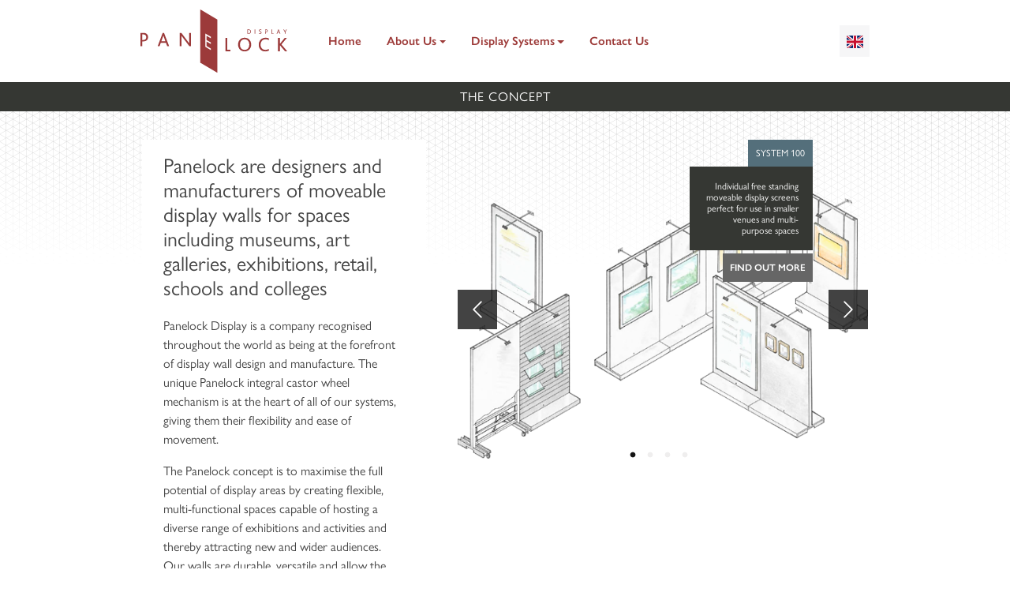

--- FILE ---
content_type: text/html; charset=utf-8
request_url: https://panelockdisplay.com/the-concept/
body_size: 4545
content:
<!DOCTYPE html><html lang="en"><head><meta charset="utf-8"><meta http-equiv="X-UA-Compatible" content="IE=edge"><meta name="viewport" content="width=device-width, initial-scale=1, shrink-to-fit=no"><title>The Concept | Panelock Display</title><meta name="description" content="Designers and manufacturers of moveable art display walls and screens with unique inbuilt patented wheel mechanism"><meta name="keywords" content="art exhibition walls,display systems,art display walls,display walls,movable display screens,Panelock Systems Limited,movable art walls,exhibitions,temporary display problems,display answers,art gallery display systems,museum display systems,displays,relocatable,panel display systems,exhibit displays,temporary display,exhibitions display,tentoonstelling design,tentoonstellingwand,tentoonstellingwand museum,tentoonstellingwand musea,tentoonstellingpanelen,tentoonstellingpanelen museum,tentoonstellingpanelen musea,tentoonstellingsmateriaal,tentoonstellingsontwerp,tentoonstellingsbouw expositiewand,expositiepanelen,expositiewand beurs,expositiepanelen beurs,expositiewand musea,expositiepanelen musea,expositiewand museum,expositiepanelen museum,stellwände musea,stellwand musea,stellwände museum,stellwand museum,stellwände beurs,stellwand beurs,stellwände,stellwand,beursstand design,beursstand systeem,beurspanelen,beurswanden,beurs standbouw,modulaire wanden,modulaire beursstands,displaysystemen,scheidingswanden"><meta name="msvalidate.01" content="4CAB3C5FFF49DDCC4EC9BBE5EB09FACF"><script>(function(w,d,s,l,i){w[l]=w[l]||[];w[l].push({'gtm.start':new Date().getTime(),event:'gtm.js'});var f=d.getElementsByTagName(s)[0],j=d.createElement(s),dl=l!='dataLayer'?'&l='+l:'';j.async=true;j.src='https://www.googletagmanager.com/gtm.js?id='+i+dl;f.parentNode.insertBefore(j,f);})(window,document,'script','dataLayer','GTM-W2DZHMQL');</script><link rel="alternate" href="https://panelockdisplay.com/the-concept/" hreflang="en"><link rel="alternate" href="https://panelockdisplay.com/de/daz-konzept/" hreflang="de"><link rel="alternate" href="https://panelockdisplay.com/it/il-concetto/" hreflang="it"><link rel="alternate" href="https://panelockdisplay.com/fr/accueil-le-concept/" hreflang="fr"><link rel="alternate" href="https://panelockdisplay.com/ru/konfept/" hreflang="ru"><link rel="alternate" href="https://panelockdisplay.com/es/el-concepto/" hreflang="es"><meta name="robots" content="all"><meta name="googlebot" content="all"><link rel="stylesheet" href="https://use.typekit.net/hve2rhl.css"><link rel="preload" href="/assets/fonts/slick.woff" as="font" type="font/woff" crossorigin="anonymous"><link href="/DependencyHandler.axd?s=L2Nzcy9wYW5lbG9jay5taW4uY3NzOw&amp;t=Css&amp;cdv=81811301" rel="stylesheet"><script async src="https://www.googletagmanager.com/gtag/js?id=G-X30H0ZK6RP"></script><script>window.dataLayer=window.dataLayer||[];function gtag(){dataLayer.push(arguments);}
gtag('js',new Date());gtag('config','G-X30H0ZK6RP');</script><link rel="apple-touch-icon" sizes="180x180" href="/assets/img/favicons/apple-touch-icon.png"><link rel="icon" type="image/png" sizes="32x32" href="/assets/img/favicons/favicon-32x32.png"><link rel="icon" type="image/png" sizes="16x16" href="/assets/img/favicons/favicon-16x16.png"><link rel="manifest" href="/assets/img/favicons/site.webmanifest"><link rel="mask-icon" href="/assets/img/favicons/safari-pinned-tab.svg" color="#5bbad5"><meta name="msapplication-TileColor" content="#da532c"><meta name="theme-color" content="#ffffff"></head><body class="d-flex flex-column min-vh-100 conceptpage" data-lang="en"><noscript><iframe src="https://www.googletagmanager.com/ns.html?id=GTM-W2DZHMQL" height="0" width="0" style="display:none;visibility:hidden"></iframe></noscript><header class="navbar navbar-expand-lg navbar-light container"><a href="/" class="navbar-brand mr-auto" title="Click to go back to Home"> <img src="/assets/img/logo.svg" class="img-fluid" width="186" height="80" alt="Panelock Display logo"> </a><div class="d-lg-none"><select class="form-control form-control-sm flags linked" style="width:38px"><option selected value="/the-concept/">en</option><option value="/de/daz-konzept/">de</option><option value="/it/il-concetto/">it</option><option value="/fr/accueil-le-concept/">fr</option><option value="/ru/konfept/">ru</option><option value="/es/el-concepto/">es</option></select></div><button class="navbar-toggler ml-1" type="button" data-toggle="collapse" data-target="#navbarSupportedContent" aria-controls="navbarSupportedContent" aria-expanded="false" aria-label="Toggle navigation"> <span class="navbar-toggler-icon"></span> </button><div class="collapse navbar-collapse ml-lg-5" id="navbarSupportedContent"><ul class="navbar-nav mr-auto"><li class="nav-item font-size-5 font-weight-bold"><a class="nav-link" href="/">Home</a></li><li class="nav-item font-size-5 font-weight-bold dropdown active"><a class="nav-link dropdown-toggle" href="#" id="navbarDropdown-1073" role="button" data-toggle="dropdown" aria-haspopup="true" aria-expanded="false">About Us</a><div class="dropdown-menu" aria-labelledby="navbarDropdown-1073"><a class="dropdown-item active" href="/the-concept/">The Concept</a> <a class="dropdown-item" href="/our-services/">Our Services</a> <a class="dropdown-item" href="/projects/">Project Archive</a> <a class="dropdown-item" href="/contact-us/">Contact Us</a></div></li><li class="nav-item font-size-5 font-weight-bold dropdown"><a class="nav-link dropdown-toggle" href="#" id="navbarDropdown-1074" role="button" data-toggle="dropdown" aria-haspopup="true" aria-expanded="false">Display Systems</a><div class="dropdown-menu" aria-labelledby="navbarDropdown-1074"><a class="dropdown-item" href="/system-100/">System 100</a> <a class="dropdown-item" href="/system-200/">System 200</a> <a class="dropdown-item" href="/system-400/">System 400</a> <a class="dropdown-item" href="/system-600/">System 600</a></div></li><li class="nav-item font-size-5 font-weight-bold"><a class="nav-link" href="/contact-us/">Contact Us</a></li></ul><div class="d-none d-lg-block"><select class="form-control form-control-sm flags linked" style="width:38px"><option selected value="/the-concept/">en</option><option value="/de/daz-konzept/">de</option><option value="/it/il-concetto/">it</option><option value="/fr/accueil-le-concept/">fr</option><option value="/ru/konfept/">ru</option><option value="/es/el-concepto/">es</option></select></div></div></header><main class="flex-fill pb-8"><h1 class="h4 text-center p-2 bg-secondary text-white text-uppercase font-weight-normal letter-spacing-1 mb-5">The Concept</h1><div class="container"><div class="row"><div class="col-lg-5 mb-7 mb-lg-0"><div class="bg-white px-4 pt-3 body-text"><h1>Panelock are designers and manufacturers of moveable display walls for spaces including museums, art galleries, exhibitions, retail, schools and colleges</h1><p>Panelock Display is a company recognised throughout the world as being at the forefront of display wall design and manufacture. The unique Panelock integral castor wheel mechanism is at the heart of all of our systems, giving them their flexibility and ease of movement.</p><p>The Panelock concept is to maximise the full potential of display areas by creating flexible, multi-functional spaces capable of hosting a diverse range of exhibitions and activities and thereby attracting new and wider audiences. Our walls are durable, versatile and allow the exhibition to determine the shape and mood of the space in which it is to be seen.</p><h2>REINVENT YOUR EXHIBITION SPACES</h2><p>An exhibition space is a living place where things happen, where they change and where exhibits are displayed in the most sympathetic and informative way. The flexibility and ease of movement of our systems has revolutionised the way in which both permanent and temporary exhibitions can be mounted. With Panelock display screens you can give a new dimension and ambience to your exhibition space by creating rooms within rooms, guiding visitors along a desired route and drawing attention to or concealing aspects of an exhibition. Panelock’s innovative product designs, combined with simple operation, make it possible to meet the most demanding exhibition needs even with a limited number of staff.</p><h2>ELIMINATE CONSTANT EXPENDITURE</h2><p>Our range of museum quality moveable display walls, designed around the Panelock undercarriage mechanism, has been developed during many years of research and close consultation with exhibition designers and gallery staff.</p><p>Panelock display walls are designed to be re-used for successive exhibitions, eliminating constant expenditure on display wall construction and needless material wastage at the end of each exhibition. Panelock Systems are intended to give many years of reliable service, with the minimum of maintenance and simple, easy refurbishment, thus making them an economical and environmentally sound investment</p></div></div><div class="col-lg-7"><div class="carousel carousel-concept mb-8" data-slick="{&#34;slidesToShow&#34;: 1, &#34;slidesToScroll&#34;: 1, &#34;dots&#34;: true, &#34;fade&#34;: true, &#34;speed&#34;: 1500}"><div class="bg-image bg-contain" style="height:430px;background-image:url(/media/x5whddrl/ill-100.png)"><div class="carousel-title"><h2 class="text-white bg-secondary text-right small font-weight-normal mb-0 p-3"><a href="/system-100/" class="carousel-title-link">Individual free standing moveable display screens perfect for use in smaller venues and multi-purpose spaces</a></h2><a href="/system-100/" class="bg-gray-600 float-right mt-1 p-2 small text-white font-weight-bold text-uppercase btn-more">Find out More</a></div><span class="carousel-system text-uppercase system-100">System 100</span></div><div class="bg-image bg-contain" style="height:430px;background-image:url(/media/xb4b4mrc/ill-200.png)"><div class="carousel-title"><h2 class="text-white bg-secondary text-right small font-weight-normal mb-0 p-3"><a href="/system-200/" class="carousel-title-link">Individual free standing moveable display screens perfect for use in smaller venues and multi-purpose spaces</a></h2><a href="/system-200/" class="bg-gray-600 float-right mt-1 p-2 small text-white font-weight-bold text-uppercase btn-more">Find out More</a></div><span class="carousel-system text-uppercase system-200">System 200</span></div><div class="bg-image bg-contain" style="height:430px;background-image:url(/media/mwqj1f2j/ill-400.png)"><div class="carousel-title"><h2 class="text-white bg-secondary text-right small font-weight-normal mb-0 p-3"><a href="/system-400/" class="carousel-title-link">A unique system of individual moveable non-load bearing display panels, which require the installation of an overhead aluminium guide track. Panels can be locked in any position through 360 degrees to the track.</a></h2><a href="/system-400/" class="bg-gray-600 float-right mt-1 p-2 small text-white font-weight-bold text-uppercase btn-more">Find out More</a></div><span class="carousel-system text-uppercase system-400">System 400</span></div><div class="bg-image bg-contain" style="height:430px;background-image:url(/media/o33ck4bq/ill-600.png)"><div class="carousel-title"><h2 class="text-white bg-secondary text-right small font-weight-normal mb-0 p-3"><a href="/system-600/" class="carousel-title-link">Individual moveable display panels guided by an overhead track. The panel weight is always on the floor.</a></h2><a href="/system-600/" class="bg-gray-600 float-right mt-1 p-2 small text-white font-weight-bold text-uppercase btn-more">Find out More</a></div><span class="carousel-system text-uppercase system-600">System 600</span></div></div></div></div></div></main><footer><div class="container py-5"><div class="row justify-content-between"><div class="col-md-4"><img src="/assets/img/logo.svg" class="img-fluid" width="186" height="80" alt="Panelock Display footer logo"></div><div class="col-auto small"><div class="row"><div class="col-auto"><h6 class="text-uppercase small font-weight-bolder mt-5 mt-md-0">About Panelock Display</h6><ul class="list-unstyled mb-0"><li><a class="text-body" href="/the-concept/">The Concept</a></li><li><a class="text-body" href="/our-services/">Our Services</a></li><li><a class="text-body" href="/projects/">Projects</a></li><li><a class="text-body" href="/contact-us/">Contact Us</a></li></ul></div><div class="col-auto"><h6 class="text-uppercase small font-weight-bolder mt-5 mt-md-0">Our Moveable Display Systems</h6><ul class="list-unstyled mb-0"><li><a class="text-body" href="/system-100/">System 100</a></li><li><a class="text-body" href="/system-200/">System 200</a></li><li><a class="text-body" href="/system-400/">System 400</a></li><li><a class="text-body" href="/system-600/">System 600</a></li></ul></div></div></div></div></div><div class="footer-info small py-4"><div class="container"><div class="row"><div class="col"><p class="text-uppercase font-weight-bold mb-2">Panelock Display, the permanent solution to all your temporary problems</p><p class="mb-1">&copy; Panelock Display Systems Limited 2026</p></div></div></div></div></footer><script src="/js/panelock.core.min.js"></script><script src="/DependencyHandler.axd?s=L2pzL3BhbmVsb2NrLm1pbi5qczs&amp;t=Javascript&amp;cdv=81811301"></script></body></html>

--- FILE ---
content_type: text/css;charset=utf-8
request_url: https://use.typekit.net/hve2rhl.css
body_size: 514
content:
/*
 * The Typekit service used to deliver this font or fonts for use on websites
 * is provided by Adobe and is subject to these Terms of Use
 * http://www.adobe.com/products/eulas/tou_typekit. For font license
 * information, see the list below.
 *
 * gill-sans-nova:
 *   - http://typekit.com/eulas/00000000000000007735bb73
 *   - http://typekit.com/eulas/00000000000000007735bb95
 *   - http://typekit.com/eulas/00000000000000007735bbb0
 *   - http://typekit.com/eulas/00000000000000007735bbbf
 *
 * © 2009-2026 Adobe Systems Incorporated. All Rights Reserved.
 */
/*{"last_published":"2021-01-22 18:31:20 UTC"}*/

@import url("https://p.typekit.net/p.css?s=1&k=hve2rhl&ht=tk&f=39295.39297.39302.39306&a=7106941&app=typekit&e=css");

@font-face {
font-family:"gill-sans-nova";
src:url("https://use.typekit.net/af/7f1946/00000000000000007735bb73/30/l?primer=b821e15f0e01274d6f67f8f15514f22175a78f48a3af15c0bd5954a2378b142b&fvd=n7&v=3") format("woff2"),url("https://use.typekit.net/af/7f1946/00000000000000007735bb73/30/d?primer=b821e15f0e01274d6f67f8f15514f22175a78f48a3af15c0bd5954a2378b142b&fvd=n7&v=3") format("woff"),url("https://use.typekit.net/af/7f1946/00000000000000007735bb73/30/a?primer=b821e15f0e01274d6f67f8f15514f22175a78f48a3af15c0bd5954a2378b142b&fvd=n7&v=3") format("opentype");
font-display:auto;font-style:normal;font-weight:700;font-stretch:normal;
}

@font-face {
font-family:"gill-sans-nova";
src:url("https://use.typekit.net/af/21fe31/00000000000000007735bb95/30/l?primer=b821e15f0e01274d6f67f8f15514f22175a78f48a3af15c0bd5954a2378b142b&fvd=n4&v=3") format("woff2"),url("https://use.typekit.net/af/21fe31/00000000000000007735bb95/30/d?primer=b821e15f0e01274d6f67f8f15514f22175a78f48a3af15c0bd5954a2378b142b&fvd=n4&v=3") format("woff"),url("https://use.typekit.net/af/21fe31/00000000000000007735bb95/30/a?primer=b821e15f0e01274d6f67f8f15514f22175a78f48a3af15c0bd5954a2378b142b&fvd=n4&v=3") format("opentype");
font-display:auto;font-style:normal;font-weight:400;font-stretch:normal;
}

@font-face {
font-family:"gill-sans-nova";
src:url("https://use.typekit.net/af/6c1269/00000000000000007735bbb0/30/l?primer=b821e15f0e01274d6f67f8f15514f22175a78f48a3af15c0bd5954a2378b142b&fvd=n3&v=3") format("woff2"),url("https://use.typekit.net/af/6c1269/00000000000000007735bbb0/30/d?primer=b821e15f0e01274d6f67f8f15514f22175a78f48a3af15c0bd5954a2378b142b&fvd=n3&v=3") format("woff"),url("https://use.typekit.net/af/6c1269/00000000000000007735bbb0/30/a?primer=b821e15f0e01274d6f67f8f15514f22175a78f48a3af15c0bd5954a2378b142b&fvd=n3&v=3") format("opentype");
font-display:auto;font-style:normal;font-weight:300;font-stretch:normal;
}

@font-face {
font-family:"gill-sans-nova";
src:url("https://use.typekit.net/af/ee6e20/00000000000000007735bbbf/30/l?primer=b821e15f0e01274d6f67f8f15514f22175a78f48a3af15c0bd5954a2378b142b&fvd=n6&v=3") format("woff2"),url("https://use.typekit.net/af/ee6e20/00000000000000007735bbbf/30/d?primer=b821e15f0e01274d6f67f8f15514f22175a78f48a3af15c0bd5954a2378b142b&fvd=n6&v=3") format("woff"),url("https://use.typekit.net/af/ee6e20/00000000000000007735bbbf/30/a?primer=b821e15f0e01274d6f67f8f15514f22175a78f48a3af15c0bd5954a2378b142b&fvd=n6&v=3") format("opentype");
font-display:auto;font-style:normal;font-weight:600;font-stretch:normal;
}

.tk-gill-sans-nova { font-family: "gill-sans-nova",sans-serif; }


--- FILE ---
content_type: text/css
request_url: https://panelockdisplay.com/DependencyHandler.axd?s=L2Nzcy9wYW5lbG9jay5taW4uY3NzOw&t=Css&cdv=81811301
body_size: 40711
content:

@charset 'UTF-8';:root{--blue:#005b7f;--indigo:#6610f2;--purple:#6f42c1;--pink:#f9a7c6;--red:#db0000;--orange:#fd7e14;--yellow:#ffba00;--green:#0db800;--teal:#20c997;--cyan:#17a2b8;--white:#fff;--gray:#666;--gray-dark:#34353a;--primary:#9d3b39;--secondary:#353733;--success:#0db800;--info:#005b7f;--warning:#ffba00;--danger:#db0000;--light:#f6f6f7;--dark:#34353a;--gray-600:#666;--white:#fff;--pink:#f9a7c6;--system-100:#546f7b;--system-200:#205a8b;--system-400:#ab253f;--system-600:#764c6e;--breakpoint-xs:0;--breakpoint-sm:576px;--breakpoint-md:768px;--breakpoint-lg:992px;--breakpoint-xl:1366px;--font-family-sans-serif:-apple-system,BlinkMacSystemFont,'Segoe UI',Roboto,'Helvetica Neue',Arial,'Noto Sans',sans-serif,'Apple Color Emoji','Segoe UI Emoji','Segoe UI Symbol','Noto Color Emoji';--font-family-monospace:SFMono-Regular,Menlo,Monaco,Consolas,'Liberation Mono','Courier New',monospace}*,::after,::before{box-sizing:border-box}html{font-family:sans-serif;line-height:1.15;-webkit-text-size-adjust:100%;-webkit-tap-highlight-color:transparent}article,aside,figcaption,figure,footer,header,hgroup,main,nav,section{display:block}body{font-family:gill-sans-nova,'Times New Roman',Times,serif;font-size:1rem;font-weight:400;line-height:1.5;margin:0;text-align:left;color:#444;background-color:#fff}[tabindex='-1']:focus:not(:focus-visible){outline:0!important}hr{overflow:visible;box-sizing:content-box;height:0}h1,h2,h3,h4,h5,h6{margin-top:0;margin-bottom:1.125rem}p{margin-top:0;margin-bottom:1rem}abbr[data-original-title],abbr[title]{cursor:help;text-decoration:underline;text-decoration:underline dotted;border-bottom:0;text-decoration-skip-ink:none}address{font-style:normal;line-height:inherit;margin-bottom:1rem}dl,ol,ul{margin-top:0;margin-bottom:1rem}ol ol,ol ul,ul ol,ul ul{margin-bottom:0}dt{font-weight:600}dd{margin-bottom:.5rem;margin-left:0}blockquote{margin:0 0 1rem}b,strong{font-weight:700}small{font-size:80%}sub,sup{font-size:75%;line-height:0;position:relative;vertical-align:baseline}sub{bottom:-.25em}sup{top:-.5em}a{text-decoration:none;color:#9d3b39;background-color:transparent}a:hover{text-decoration:none;color:#652625}a:not([href]):not([class]){text-decoration:none;color:inherit}a:not([href]):not([class]):hover{text-decoration:none;color:inherit}code,kbd,pre,samp{font-family:SFMono-Regular,Menlo,Monaco,Consolas,'Liberation Mono','Courier New',monospace;font-size:1em}pre{overflow:auto;margin-top:0;margin-bottom:1rem;-ms-overflow-style:scrollbar}figure{margin:0 0 1rem}img{vertical-align:middle;border-style:none}svg{overflow:hidden;vertical-align:middle}table{border-collapse:collapse}caption{padding-top:.75rem;padding-bottom:.75rem;caption-side:bottom;text-align:left;color:#666}th{text-align:inherit;text-align:-webkit-match-parent}label{display:inline-block;margin-bottom:.5rem}button{border-radius:0}button:focus{outline:1px dotted;outline:5px auto -webkit-focus-ring-color}button,input,optgroup,select,textarea{font-family:inherit;font-size:inherit;line-height:inherit;margin:0}button,input{overflow:visible}button,select{text-transform:none}[role=button]{cursor:pointer}select{word-wrap:normal}[type=button],[type=reset],[type=submit],button{-webkit-appearance:button}[type=button]:not(:disabled),[type=reset]:not(:disabled),[type=submit]:not(:disabled),button:not(:disabled){cursor:pointer}[type=button]::-moz-focus-inner,[type=reset]::-moz-focus-inner,[type=submit]::-moz-focus-inner,button::-moz-focus-inner{padding:0;border-style:none}input[type=checkbox],input[type=radio]{box-sizing:border-box;padding:0}textarea{overflow:auto;resize:vertical}fieldset{min-width:0;margin:0;padding:0;border:0}legend{font-size:1.5rem;line-height:inherit;display:block;width:100%;max-width:100%;margin-bottom:.5rem;padding:0;white-space:normal;color:inherit}@media (max-width:1200px){legend{font-size:calc(1.275rem + .3vw)}}progress{vertical-align:baseline}[type=number]::-webkit-inner-spin-button,[type=number]::-webkit-outer-spin-button{height:auto}[type=search]{outline-offset:-2px;-webkit-appearance:none}[type=search]::-webkit-search-decoration{-webkit-appearance:none}::-webkit-file-upload-button{font:inherit;-webkit-appearance:button}output{display:inline-block}summary{display:list-item;cursor:pointer}template{display:none}[hidden]{display:none!important}.h1,.h2,.h3,.h4,.h5,.h6,h1,h2,h3,h4,h5,h6{font-family:gill-sans-nova,'Times New Roman',Times,serif;font-weight:700;line-height:1.2;margin-bottom:1.125rem}.h1,h1{font-size:1.625rem}@media (max-width:1200px){.h1,h1{font-size:calc(1.2875rem + .45vw)}}.h2,h2{font-size:1.25rem}.h3,h3{font-size:1.125rem}.h4,h4{font-size:1rem}.h5,h5{font-size:.9375rem}.h6,h6{font-size:.875rem}.lead{font-size:1.25rem;font-weight:400}.display-1{font-size:6rem;font-weight:300;line-height:1.2}@media (max-width:1200px){.display-1{font-size:calc(1.725rem + 5.7vw)}}.display-2{font-size:5.5rem;font-weight:300;line-height:1.2}@media (max-width:1200px){.display-2{font-size:calc(1.675rem + 5.1vw)}}.display-3{font-size:2.25rem;font-weight:400;line-height:1.2}@media (max-width:1200px){.display-3{font-size:calc(1.35rem + 1.2vw)}}.display-4{font-size:2rem;font-weight:400;line-height:1.2}@media (max-width:1200px){.display-4{font-size:calc(1.325rem + .9vw)}}hr{margin-top:1.125rem;margin-bottom:1.125rem;border:0;border-top:1px solid rgba(246,246,247,.5)}.small,small{font-size:.75rem;font-weight:400}.mark,mark{padding:.2em;background-color:#fcf8e3}.list-unstyled{padding-left:0;list-style:none}.list-inline{padding-left:0;list-style:none}.list-inline-item{display:inline-block}.list-inline-item:not(:last-child){margin-right:.5rem}.initialism{font-size:90%;text-transform:uppercase}.blockquote{font-size:1.25rem;margin-bottom:1.125rem}.blockquote-footer{font-size:.75rem;display:block;color:#666}.blockquote-footer::before{content:'\2014\00A0'}.img-fluid{max-width:100%;height:auto}.img-thumbnail{max-width:100%;height:auto;padding:.25rem;border:1px solid #dee2e6;border-radius:0;background-color:#fff}.figure{display:inline-block}.figure-img{line-height:1;margin-bottom:.5625rem}.figure-caption{font-size:90%;color:#666}code{font-size:87.5%;word-wrap:break-word;color:#f9a7c6}a>code{color:inherit}kbd{font-size:87.5%;padding:.2rem .4rem;color:#fff;border-radius:0;background-color:#141414}kbd kbd{font-size:100%;font-weight:600;padding:0}pre{font-size:87.5%;display:block;color:#141414}pre code{font-size:inherit;word-break:normal;color:inherit}.pre-scrollable{overflow-y:scroll;max-height:340px}.container,.container-fluid,.container-lg,.container-md,.container-sm,.container-xl{width:100%;margin-right:auto;margin-left:auto;padding-right:20px;padding-left:20px}@media (min-width:576px){.container,.container-sm{max-width:540px}}@media (min-width:768px){.container,.container-md,.container-sm{max-width:720px}}@media (min-width:992px){.container,.container-lg,.container-md,.container-sm{max-width:960px}}@media (min-width:1366px){.container,.container-lg,.container-md,.container-sm,.container-xl{max-width:1320px}}.row{display:flex;margin-right:-20px;margin-left:-20px;flex-wrap:wrap}.no-gutters{margin-right:0;margin-left:0}.no-gutters>.col,.no-gutters>[class*=col-]{padding-right:0;padding-left:0}.col,.col-1,.col-10,.col-11,.col-12,.col-2,.col-3,.col-4,.col-5,.col-6,.col-7,.col-8,.col-9,.col-auto,.col-lg,.col-lg-1,.col-lg-10,.col-lg-11,.col-lg-12,.col-lg-2,.col-lg-3,.col-lg-4,.col-lg-5,.col-lg-6,.col-lg-7,.col-lg-8,.col-lg-9,.col-lg-auto,.col-md,.col-md-1,.col-md-10,.col-md-11,.col-md-12,.col-md-2,.col-md-3,.col-md-4,.col-md-5,.col-md-6,.col-md-7,.col-md-8,.col-md-9,.col-md-auto,.col-sm,.col-sm-1,.col-sm-10,.col-sm-11,.col-sm-12,.col-sm-2,.col-sm-3,.col-sm-4,.col-sm-5,.col-sm-6,.col-sm-7,.col-sm-8,.col-sm-9,.col-sm-auto,.col-xl,.col-xl-1,.col-xl-10,.col-xl-11,.col-xl-12,.col-xl-2,.col-xl-3,.col-xl-4,.col-xl-5,.col-xl-6,.col-xl-7,.col-xl-8,.col-xl-9,.col-xl-auto{position:relative;width:100%;padding-right:20px;padding-left:20px}.col{max-width:100%;flex-basis:0;flex-grow:1}.row-cols-1>*{max-width:100%;flex:0 0 100%}.row-cols-2>*{max-width:50%;flex:0 0 50%}.row-cols-3>*{max-width:33.33333%;flex:0 0 33.33333%}.row-cols-4>*{max-width:25%;flex:0 0 25%}.row-cols-5>*{max-width:20%;flex:0 0 20%}.row-cols-6>*{max-width:16.66667%;flex:0 0 16.66667%}.col-auto{width:auto;max-width:100%;flex:0 0 auto}.col-1{max-width:8.33333%;flex:0 0 8.33333%}.col-2{max-width:16.66667%;flex:0 0 16.66667%}.col-3{max-width:25%;flex:0 0 25%}.col-4{max-width:33.33333%;flex:0 0 33.33333%}.col-5{max-width:41.66667%;flex:0 0 41.66667%}.col-6{max-width:50%;flex:0 0 50%}.col-7{max-width:58.33333%;flex:0 0 58.33333%}.col-8{max-width:66.66667%;flex:0 0 66.66667%}.col-9{max-width:75%;flex:0 0 75%}.col-10{max-width:83.33333%;flex:0 0 83.33333%}.col-11{max-width:91.66667%;flex:0 0 91.66667%}.col-12{max-width:100%;flex:0 0 100%}.order-first{order:-1}.order-last{order:13}.order-0{order:0}.order-1{order:1}.order-2{order:2}.order-3{order:3}.order-4{order:4}.order-5{order:5}.order-6{order:6}.order-7{order:7}.order-8{order:8}.order-9{order:9}.order-10{order:10}.order-11{order:11}.order-12{order:12}.offset-1{margin-left:8.33333%}.offset-2{margin-left:16.66667%}.offset-3{margin-left:25%}.offset-4{margin-left:33.33333%}.offset-5{margin-left:41.66667%}.offset-6{margin-left:50%}.offset-7{margin-left:58.33333%}.offset-8{margin-left:66.66667%}.offset-9{margin-left:75%}.offset-10{margin-left:83.33333%}.offset-11{margin-left:91.66667%}@media (min-width:576px){.col-sm{max-width:100%;flex-basis:0;flex-grow:1}.row-cols-sm-1>*{max-width:100%;flex:0 0 100%}.row-cols-sm-2>*{max-width:50%;flex:0 0 50%}.row-cols-sm-3>*{max-width:33.33333%;flex:0 0 33.33333%}.row-cols-sm-4>*{max-width:25%;flex:0 0 25%}.row-cols-sm-5>*{max-width:20%;flex:0 0 20%}.row-cols-sm-6>*{max-width:16.66667%;flex:0 0 16.66667%}.col-sm-auto{width:auto;max-width:100%;flex:0 0 auto}.col-sm-1{max-width:8.33333%;flex:0 0 8.33333%}.col-sm-2{max-width:16.66667%;flex:0 0 16.66667%}.col-sm-3{max-width:25%;flex:0 0 25%}.col-sm-4{max-width:33.33333%;flex:0 0 33.33333%}.col-sm-5{max-width:41.66667%;flex:0 0 41.66667%}.col-sm-6{max-width:50%;flex:0 0 50%}.col-sm-7{max-width:58.33333%;flex:0 0 58.33333%}.col-sm-8{max-width:66.66667%;flex:0 0 66.66667%}.col-sm-9{max-width:75%;flex:0 0 75%}.col-sm-10{max-width:83.33333%;flex:0 0 83.33333%}.col-sm-11{max-width:91.66667%;flex:0 0 91.66667%}.col-sm-12{max-width:100%;flex:0 0 100%}.order-sm-first{order:-1}.order-sm-last{order:13}.order-sm-0{order:0}.order-sm-1{order:1}.order-sm-2{order:2}.order-sm-3{order:3}.order-sm-4{order:4}.order-sm-5{order:5}.order-sm-6{order:6}.order-sm-7{order:7}.order-sm-8{order:8}.order-sm-9{order:9}.order-sm-10{order:10}.order-sm-11{order:11}.order-sm-12{order:12}.offset-sm-0{margin-left:0}.offset-sm-1{margin-left:8.33333%}.offset-sm-2{margin-left:16.66667%}.offset-sm-3{margin-left:25%}.offset-sm-4{margin-left:33.33333%}.offset-sm-5{margin-left:41.66667%}.offset-sm-6{margin-left:50%}.offset-sm-7{margin-left:58.33333%}.offset-sm-8{margin-left:66.66667%}.offset-sm-9{margin-left:75%}.offset-sm-10{margin-left:83.33333%}.offset-sm-11{margin-left:91.66667%}}@media (min-width:768px){.col-md{max-width:100%;flex-basis:0;flex-grow:1}.row-cols-md-1>*{max-width:100%;flex:0 0 100%}.row-cols-md-2>*{max-width:50%;flex:0 0 50%}.row-cols-md-3>*{max-width:33.33333%;flex:0 0 33.33333%}.row-cols-md-4>*{max-width:25%;flex:0 0 25%}.row-cols-md-5>*{max-width:20%;flex:0 0 20%}.row-cols-md-6>*{max-width:16.66667%;flex:0 0 16.66667%}.col-md-auto{width:auto;max-width:100%;flex:0 0 auto}.col-md-1{max-width:8.33333%;flex:0 0 8.33333%}.col-md-2{max-width:16.66667%;flex:0 0 16.66667%}.col-md-3{max-width:25%;flex:0 0 25%}.col-md-4{max-width:33.33333%;flex:0 0 33.33333%}.col-md-5{max-width:41.66667%;flex:0 0 41.66667%}.col-md-6{max-width:50%;flex:0 0 50%}.col-md-7{max-width:58.33333%;flex:0 0 58.33333%}.col-md-8{max-width:66.66667%;flex:0 0 66.66667%}.col-md-9{max-width:75%;flex:0 0 75%}.col-md-10{max-width:83.33333%;flex:0 0 83.33333%}.col-md-11{max-width:91.66667%;flex:0 0 91.66667%}.col-md-12{max-width:100%;flex:0 0 100%}.order-md-first{order:-1}.order-md-last{order:13}.order-md-0{order:0}.order-md-1{order:1}.order-md-2{order:2}.order-md-3{order:3}.order-md-4{order:4}.order-md-5{order:5}.order-md-6{order:6}.order-md-7{order:7}.order-md-8{order:8}.order-md-9{order:9}.order-md-10{order:10}.order-md-11{order:11}.order-md-12{order:12}.offset-md-0{margin-left:0}.offset-md-1{margin-left:8.33333%}.offset-md-2{margin-left:16.66667%}.offset-md-3{margin-left:25%}.offset-md-4{margin-left:33.33333%}.offset-md-5{margin-left:41.66667%}.offset-md-6{margin-left:50%}.offset-md-7{margin-left:58.33333%}.offset-md-8{margin-left:66.66667%}.offset-md-9{margin-left:75%}.offset-md-10{margin-left:83.33333%}.offset-md-11{margin-left:91.66667%}}@media (min-width:992px){.col-lg{max-width:100%;flex-basis:0;flex-grow:1}.row-cols-lg-1>*{max-width:100%;flex:0 0 100%}.row-cols-lg-2>*{max-width:50%;flex:0 0 50%}.row-cols-lg-3>*{max-width:33.33333%;flex:0 0 33.33333%}.row-cols-lg-4>*{max-width:25%;flex:0 0 25%}.row-cols-lg-5>*{max-width:20%;flex:0 0 20%}.row-cols-lg-6>*{max-width:16.66667%;flex:0 0 16.66667%}.col-lg-auto{width:auto;max-width:100%;flex:0 0 auto}.col-lg-1{max-width:8.33333%;flex:0 0 8.33333%}.col-lg-2{max-width:16.66667%;flex:0 0 16.66667%}.col-lg-3{max-width:25%;flex:0 0 25%}.col-lg-4{max-width:33.33333%;flex:0 0 33.33333%}.col-lg-5{max-width:41.66667%;flex:0 0 41.66667%}.col-lg-6{max-width:50%;flex:0 0 50%}.col-lg-7{max-width:58.33333%;flex:0 0 58.33333%}.col-lg-8{max-width:66.66667%;flex:0 0 66.66667%}.col-lg-9{max-width:75%;flex:0 0 75%}.col-lg-10{max-width:83.33333%;flex:0 0 83.33333%}.col-lg-11{max-width:91.66667%;flex:0 0 91.66667%}.col-lg-12{max-width:100%;flex:0 0 100%}.order-lg-first{order:-1}.order-lg-last{order:13}.order-lg-0{order:0}.order-lg-1{order:1}.order-lg-2{order:2}.order-lg-3{order:3}.order-lg-4{order:4}.order-lg-5{order:5}.order-lg-6{order:6}.order-lg-7{order:7}.order-lg-8{order:8}.order-lg-9{order:9}.order-lg-10{order:10}.order-lg-11{order:11}.order-lg-12{order:12}.offset-lg-0{margin-left:0}.offset-lg-1{margin-left:8.33333%}.offset-lg-2{margin-left:16.66667%}.offset-lg-3{margin-left:25%}.offset-lg-4{margin-left:33.33333%}.offset-lg-5{margin-left:41.66667%}.offset-lg-6{margin-left:50%}.offset-lg-7{margin-left:58.33333%}.offset-lg-8{margin-left:66.66667%}.offset-lg-9{margin-left:75%}.offset-lg-10{margin-left:83.33333%}.offset-lg-11{margin-left:91.66667%}}@media (min-width:1366px){.col-xl{max-width:100%;flex-basis:0;flex-grow:1}.row-cols-xl-1>*{max-width:100%;flex:0 0 100%}.row-cols-xl-2>*{max-width:50%;flex:0 0 50%}.row-cols-xl-3>*{max-width:33.33333%;flex:0 0 33.33333%}.row-cols-xl-4>*{max-width:25%;flex:0 0 25%}.row-cols-xl-5>*{max-width:20%;flex:0 0 20%}.row-cols-xl-6>*{max-width:16.66667%;flex:0 0 16.66667%}.col-xl-auto{width:auto;max-width:100%;flex:0 0 auto}.col-xl-1{max-width:8.33333%;flex:0 0 8.33333%}.col-xl-2{max-width:16.66667%;flex:0 0 16.66667%}.col-xl-3{max-width:25%;flex:0 0 25%}.col-xl-4{max-width:33.33333%;flex:0 0 33.33333%}.col-xl-5{max-width:41.66667%;flex:0 0 41.66667%}.col-xl-6{max-width:50%;flex:0 0 50%}.col-xl-7{max-width:58.33333%;flex:0 0 58.33333%}.col-xl-8{max-width:66.66667%;flex:0 0 66.66667%}.col-xl-9{max-width:75%;flex:0 0 75%}.col-xl-10{max-width:83.33333%;flex:0 0 83.33333%}.col-xl-11{max-width:91.66667%;flex:0 0 91.66667%}.col-xl-12{max-width:100%;flex:0 0 100%}.order-xl-first{order:-1}.order-xl-last{order:13}.order-xl-0{order:0}.order-xl-1{order:1}.order-xl-2{order:2}.order-xl-3{order:3}.order-xl-4{order:4}.order-xl-5{order:5}.order-xl-6{order:6}.order-xl-7{order:7}.order-xl-8{order:8}.order-xl-9{order:9}.order-xl-10{order:10}.order-xl-11{order:11}.order-xl-12{order:12}.offset-xl-0{margin-left:0}.offset-xl-1{margin-left:8.33333%}.offset-xl-2{margin-left:16.66667%}.offset-xl-3{margin-left:25%}.offset-xl-4{margin-left:33.33333%}.offset-xl-5{margin-left:41.66667%}.offset-xl-6{margin-left:50%}.offset-xl-7{margin-left:58.33333%}.offset-xl-8{margin-left:66.66667%}.offset-xl-9{margin-left:75%}.offset-xl-10{margin-left:83.33333%}.offset-xl-11{margin-left:91.66667%}}.table{width:100%;margin-bottom:1.125rem;color:#444}.table td,.table th{padding:.75rem;vertical-align:top;border-top:1px solid #f6f6f7}.table thead th{vertical-align:bottom;border-bottom:2px solid #f6f6f7}.table tbody+tbody{border-top:2px solid #f6f6f7}.table-sm td,.table-sm th{padding:.3rem}.table-bordered{border:1px solid #f6f6f7}.table-bordered td,.table-bordered th{border:1px solid #f6f6f7}.table-bordered thead td,.table-bordered thead th{border-bottom-width:2px}.table-borderless tbody+tbody,.table-borderless td,.table-borderless th,.table-borderless thead th{border:0}.table-striped tbody tr:nth-of-type(odd){background-color:rgba(0,0,0,.05)}.table-hover tbody tr:hover{color:#444;background-color:rgba(0,0,0,.075)}.table-primary,.table-primary>td,.table-primary>th{background-color:#9d3b39}.table-primary tbody+tbody,.table-primary td,.table-primary th,.table-primary thead th{border-color:#9d3b39}.table-hover .table-primary:hover{background-color:#8a3432}.table-hover .table-primary:hover>td,.table-hover .table-primary:hover>th{background-color:#8a3432}.table-secondary,.table-secondary>td,.table-secondary>th{background-color:#353733}.table-secondary tbody+tbody,.table-secondary td,.table-secondary th,.table-secondary thead th{border-color:#353733}.table-hover .table-secondary:hover{background-color:#282a27}.table-hover .table-secondary:hover>td,.table-hover .table-secondary:hover>th{background-color:#282a27}.table-success,.table-success>td,.table-success>th{background-color:#0db800}.table-success tbody+tbody,.table-success td,.table-success th,.table-success thead th{border-color:#0db800}.table-hover .table-success:hover{background-color:#0b9f00}.table-hover .table-success:hover>td,.table-hover .table-success:hover>th{background-color:#0b9f00}.table-info,.table-info>td,.table-info>th{background-color:#005b7f}.table-info tbody+tbody,.table-info td,.table-info th,.table-info thead th{border-color:#005b7f}.table-hover .table-info:hover{background-color:#004966}.table-hover .table-info:hover>td,.table-hover .table-info:hover>th{background-color:#004966}.table-warning,.table-warning>td,.table-warning>th{background-color:#ffba00}.table-warning tbody+tbody,.table-warning td,.table-warning th,.table-warning thead th{border-color:#ffba00}.table-hover .table-warning:hover{background-color:#e6a700}.table-hover .table-warning:hover>td,.table-hover .table-warning:hover>th{background-color:#e6a700}.table-danger,.table-danger>td,.table-danger>th{background-color:#db0000}.table-danger tbody+tbody,.table-danger td,.table-danger th,.table-danger thead th{border-color:#db0000}.table-hover .table-danger:hover{background-color:#c20000}.table-hover .table-danger:hover>td,.table-hover .table-danger:hover>th{background-color:#c20000}.table-light,.table-light>td,.table-light>th{background-color:#f6f6f7}.table-light tbody+tbody,.table-light td,.table-light th,.table-light thead th{border-color:#f6f6f7}.table-hover .table-light:hover{background-color:#e9e9eb}.table-hover .table-light:hover>td,.table-hover .table-light:hover>th{background-color:#e9e9eb}.table-dark,.table-dark>td,.table-dark>th{background-color:#34353a}.table-dark tbody+tbody,.table-dark td,.table-dark th,.table-dark thead th{border-color:#34353a}.table-hover .table-dark:hover{background-color:#28292d}.table-hover .table-dark:hover>td,.table-hover .table-dark:hover>th{background-color:#28292d}.table-gray-600,.table-gray-600>td,.table-gray-600>th{background-color:#666}.table-gray-600 tbody+tbody,.table-gray-600 td,.table-gray-600 th,.table-gray-600 thead th{border-color:#666}.table-hover .table-gray-600:hover{background-color:#595959}.table-hover .table-gray-600:hover>td,.table-hover .table-gray-600:hover>th{background-color:#595959}.table-white,.table-white>td,.table-white>th{background-color:#fff}.table-white tbody+tbody,.table-white td,.table-white th,.table-white thead th{border-color:#fff}.table-hover .table-white:hover{background-color:#f2f2f2}.table-hover .table-white:hover>td,.table-hover .table-white:hover>th{background-color:#f2f2f2}.table-pink,.table-pink>td,.table-pink>th{background-color:#f9a7c6}.table-pink tbody+tbody,.table-pink td,.table-pink th,.table-pink thead th{border-color:#f9a7c6}.table-hover .table-pink:hover{background-color:#f78fb7}.table-hover .table-pink:hover>td,.table-hover .table-pink:hover>th{background-color:#f78fb7}.table-system-100,.table-system-100>td,.table-system-100>th{background-color:#546f7b}.table-system-100 tbody+tbody,.table-system-100 td,.table-system-100 th,.table-system-100 thead th{border-color:#546f7b}.table-hover .table-system-100:hover{background-color:#4a616c}.table-hover .table-system-100:hover>td,.table-hover .table-system-100:hover>th{background-color:#4a616c}.table-system-200,.table-system-200>td,.table-system-200>th{background-color:#205a8b}.table-system-200 tbody+tbody,.table-system-200 td,.table-system-200 th,.table-system-200 thead th{border-color:#205a8b}.table-hover .table-system-200:hover{background-color:#1b4d76}.table-hover .table-system-200:hover>td,.table-hover .table-system-200:hover>th{background-color:#1b4d76}.table-system-400,.table-system-400>td,.table-system-400>th{background-color:#ab253f}.table-system-400 tbody+tbody,.table-system-400 td,.table-system-400 th,.table-system-400 thead th{border-color:#ab253f}.table-hover .table-system-400:hover{background-color:#962037}.table-hover .table-system-400:hover>td,.table-hover .table-system-400:hover>th{background-color:#962037}.table-system-600,.table-system-600>td,.table-system-600>th{background-color:#764c6e}.table-system-600 tbody+tbody,.table-system-600 td,.table-system-600 th,.table-system-600 thead th{border-color:#764c6e}.table-hover .table-system-600:hover{background-color:#664260}.table-hover .table-system-600:hover>td,.table-hover .table-system-600:hover>th{background-color:#664260}.table-active,.table-active>td,.table-active>th{background-color:rgba(0,0,0,.075)}.table-hover .table-active:hover{background-color:rgba(0,0,0,.075)}.table-hover .table-active:hover>td,.table-hover .table-active:hover>th{background-color:rgba(0,0,0,.075)}.table .thead-dark th{color:#fff;border-color:#46474e;background-color:#34353a}.table .thead-light th{color:#444;border-color:#f6f6f7;background-color:#efeeee}.table-dark{color:#fff;background-color:#34353a}.table-dark td,.table-dark th,.table-dark thead th{border-color:#46474e}.table-dark.table-bordered{border:0}.table-dark.table-striped tbody tr:nth-of-type(odd){background-color:rgba(255,255,255,.05)}.table-dark.table-hover tbody tr:hover{color:#fff;background-color:rgba(255,255,255,.075)}@media (max-width:575.98px){.table-responsive-sm{display:block;overflow-x:auto;width:100%;-webkit-overflow-scrolling:touch}.table-responsive-sm>.table-bordered{border:0}}@media (max-width:767.98px){.table-responsive-md{display:block;overflow-x:auto;width:100%;-webkit-overflow-scrolling:touch}.table-responsive-md>.table-bordered{border:0}}@media (max-width:991.98px){.table-responsive-lg{display:block;overflow-x:auto;width:100%;-webkit-overflow-scrolling:touch}.table-responsive-lg>.table-bordered{border:0}}@media (max-width:1365.98px){.table-responsive-xl{display:block;overflow-x:auto;width:100%;-webkit-overflow-scrolling:touch}.table-responsive-xl>.table-bordered{border:0}}.table-responsive{display:block;overflow-x:auto;width:100%;-webkit-overflow-scrolling:touch}.table-responsive>.table-bordered{border:0}.form-control{font-family:gill-sans-nova,'Times New Roman',Times,serif;font-size:1rem;font-weight:400;line-height:1.5;display:block;width:100%;height:calc(1.5em + .89rem + 2px);padding:.445rem .75rem;transition:border-color .15s ease-in-out,box-shadow .15s ease-in-out;color:#444;border:1px solid #efeeee;border-radius:0;background-color:#f6f6f7;background-clip:padding-box}@media (prefers-reduced-motion:reduce){.form-control{transition:none}}.form-control::-ms-expand{border:0;background-color:transparent}.form-control:-moz-focusring{color:transparent;text-shadow:0 0 0 #444}.form-control:focus{color:#444;border-color:#e3e3e6;outline:0;background-color:#f6f6f7;box-shadow:none}.form-control::placeholder{opacity:1;color:#666}.form-control:disabled,.form-control[readonly]{opacity:1;background-color:#efeeee}input[type=date].form-control,input[type=datetime-local].form-control,input[type=month].form-control,input[type=time].form-control{appearance:none}select.form-control:focus::-ms-value{color:#444;background-color:#f6f6f7}.form-control-file,.form-control-range{display:block;width:100%}.col-form-label{font-size:inherit;line-height:1.5;margin-bottom:0;padding-top:calc(.445rem + 1px);padding-bottom:calc(.445rem + 1px)}.col-form-label-lg{font-size:1.25rem;line-height:1.5;padding-top:calc(.5rem + 1px);padding-bottom:calc(.5rem + 1px)}.col-form-label-sm{font-size:.9375rem;line-height:1.5;padding-top:calc(.3575rem + 1px);padding-bottom:calc(.3575rem + 1px)}.form-control-plaintext{font-size:1rem;line-height:1.5;display:block;width:100%;margin-bottom:0;padding:.445rem 0;color:#444;border:solid transparent;border-width:1px 0;background-color:transparent}.form-control-plaintext.form-control-lg,.form-control-plaintext.form-control-sm{padding-right:0;padding-left:0}.form-control-sm{font-size:.9375rem;line-height:1.5;height:calc(1.5em + .715rem + 2px);padding:.3575rem .5rem;border-radius:0}.form-control-lg{font-size:1.25rem;line-height:1.5;height:calc(1.5em + 1rem + 2px);padding:.5rem 1rem;border-radius:0}select.form-control[multiple],select.form-control[size]{height:auto}textarea.form-control{height:auto}.form-group{margin-bottom:1.75rem}.form-text{display:block;margin-top:.25rem}.form-row{display:flex;margin-right:-5px;margin-left:-5px;flex-wrap:wrap}.form-row>.col,.form-row>[class*=col-]{padding-right:5px;padding-left:5px}.form-check{position:relative;display:block;padding-left:1.25rem}.form-check-input{position:absolute;margin-top:.3rem;margin-left:-1.25rem}.form-check-input:disabled~.form-check-label,.form-check-input[disabled]~.form-check-label{color:#666}.form-check-label{margin-bottom:0}.form-check-inline{display:inline-flex;margin-right:.75rem;padding-left:0;align-items:center}.form-check-inline .form-check-input{position:static;margin-top:0;margin-right:.3125rem;margin-left:0}.valid-feedback{font-size:.75rem;display:none;width:100%;margin-top:.25rem;color:#0db800}.valid-tooltip{font-size:.9375rem;line-height:1.5;position:absolute;z-index:5;top:100%;left:0;display:none;max-width:100%;margin-top:.1rem;padding:.25rem .5rem;color:#fff;border-radius:0;background-color:rgba(13,184,0,.9)}.is-valid~.valid-feedback,.is-valid~.valid-tooltip,.was-validated :valid~.valid-feedback,.was-validated :valid~.valid-tooltip{display:block}.form-control.is-valid,.was-validated .form-control:valid{padding-right:calc(1.5em + .89rem);border-color:#0db800;background-image:url('data:image/svg+xml,%3csvg xmlns=\'http://www.w3.org/2000/svg\' width=\'8\' height=\'8\' viewBox=\'0 0 8 8\'%3e%3cpath fill=\'%230db800\' d=\'M2.3 6.73L.6 4.53c-.4-1.04.46-1.4 1.1-.8l1.1 1.4 3.4-3.8c.6-.63 1.6-.27 1.2.7l-4 4.6c-.43.5-.8.4-1.1.1z\'/%3e%3c/svg%3e');background-repeat:no-repeat;background-position:right calc(.375em + .2225rem) center;background-size:calc(.75em + .445rem) calc(.75em + .445rem)}.form-control.is-valid:focus,.was-validated .form-control:valid:focus{border-color:#0db800;box-shadow:0 0 0 .1875rem rgba(13,184,0,.25)}.was-validated textarea.form-control:valid,textarea.form-control.is-valid{padding-right:calc(1.5em + .89rem);background-position:top calc(.375em + .2225rem) right calc(.375em + .2225rem)}.custom-select.is-valid,.was-validated .custom-select:valid{padding-right:calc(.75em + 2.4175rem);border-color:#0db800;background:url('data:image/svg+xml,%3csvg xmlns=\'http://www.w3.org/2000/svg\' width=\'4\' height=\'5\' viewBox=\'0 0 4 5\'%3e%3cpath fill=\'%2334353a\' d=\'M2 0L0 2h4zm0 5L0 3h4z\'/%3e%3c/svg%3e') no-repeat right .75rem center/8px 10px,url('data:image/svg+xml,%3csvg xmlns=\'http://www.w3.org/2000/svg\' width=\'8\' height=\'8\' viewBox=\'0 0 8 8\'%3e%3cpath fill=\'%230db800\' d=\'M2.3 6.73L.6 4.53c-.4-1.04.46-1.4 1.1-.8l1.1 1.4 3.4-3.8c.6-.63 1.6-.27 1.2.7l-4 4.6c-.43.5-.8.4-1.1.1z\'/%3e%3c/svg%3e') #f6f6f7 no-repeat center right 1.75rem/calc(.75em + .445rem) calc(.75em + .445rem)}.custom-select.is-valid:focus,.was-validated .custom-select:valid:focus{border-color:#0db800;box-shadow:0 0 0 .1875rem rgba(13,184,0,.25)}.form-check-input.is-valid~.form-check-label,.was-validated .form-check-input:valid~.form-check-label{color:#0db800}.form-check-input.is-valid~.valid-feedback,.form-check-input.is-valid~.valid-tooltip,.was-validated .form-check-input:valid~.valid-feedback,.was-validated .form-check-input:valid~.valid-tooltip{display:block}.custom-control-input.is-valid~.custom-control-label,.was-validated .custom-control-input:valid~.custom-control-label{color:#0db800}.custom-control-input.is-valid~.custom-control-label::before,.was-validated .custom-control-input:valid~.custom-control-label::before{border-color:#0db800}.custom-control-input.is-valid:checked~.custom-control-label::before,.was-validated .custom-control-input:valid:checked~.custom-control-label::before{border-color:#11eb00;background-color:#11eb00}.custom-control-input.is-valid:focus~.custom-control-label::before,.was-validated .custom-control-input:valid:focus~.custom-control-label::before{box-shadow:0 0 0 .1875rem rgba(13,184,0,.25)}.custom-control-input.is-valid:focus:not(:checked)~.custom-control-label::before,.was-validated .custom-control-input:valid:focus:not(:checked)~.custom-control-label::before{border-color:#0db800}.custom-file-input.is-valid~.custom-file-label,.was-validated .custom-file-input:valid~.custom-file-label{border-color:#0db800}.custom-file-input.is-valid:focus~.custom-file-label,.was-validated .custom-file-input:valid:focus~.custom-file-label{border-color:#0db800;box-shadow:0 0 0 .1875rem rgba(13,184,0,.25)}.invalid-feedback{font-size:.75rem;display:none;width:100%;margin-top:.25rem;color:#db0000}.invalid-tooltip{font-size:.9375rem;line-height:1.5;position:absolute;z-index:5;top:100%;left:0;display:none;max-width:100%;margin-top:.1rem;padding:.25rem .5rem;color:#fff;border-radius:0;background-color:rgba(219,0,0,.9)}.is-invalid~.invalid-feedback,.is-invalid~.invalid-tooltip,.was-validated :invalid~.invalid-feedback,.was-validated :invalid~.invalid-tooltip{display:block}.form-control.is-invalid,.was-validated .form-control:invalid{padding-right:calc(1.5em + .89rem);border-color:#db0000;background-image:url('data:image/svg+xml,%3csvg xmlns=\'http://www.w3.org/2000/svg\' width=\'12\' height=\'12\' fill=\'none\' stroke=\'%23db0000\' viewBox=\'0 0 12 12\'%3e%3ccircle cx=\'6\' cy=\'6\' r=\'4.5\'/%3e%3cpath stroke-linejoin=\'round\' d=\'M5.8 3.6h.4L6 6.5z\'/%3e%3ccircle cx=\'6\' cy=\'8.2\' r=\'.6\' fill=\'%23db0000\' stroke=\'none\'/%3e%3c/svg%3e');background-repeat:no-repeat;background-position:right calc(.375em + .2225rem) center;background-size:calc(.75em + .445rem) calc(.75em + .445rem)}.form-control.is-invalid:focus,.was-validated .form-control:invalid:focus{border-color:#db0000;box-shadow:0 0 0 .1875rem rgba(219,0,0,.25)}.was-validated textarea.form-control:invalid,textarea.form-control.is-invalid{padding-right:calc(1.5em + .89rem);background-position:top calc(.375em + .2225rem) right calc(.375em + .2225rem)}.custom-select.is-invalid,.was-validated .custom-select:invalid{padding-right:calc(.75em + 2.4175rem);border-color:#db0000;background:url('data:image/svg+xml,%3csvg xmlns=\'http://www.w3.org/2000/svg\' width=\'4\' height=\'5\' viewBox=\'0 0 4 5\'%3e%3cpath fill=\'%2334353a\' d=\'M2 0L0 2h4zm0 5L0 3h4z\'/%3e%3c/svg%3e') no-repeat right .75rem center/8px 10px,url('data:image/svg+xml,%3csvg xmlns=\'http://www.w3.org/2000/svg\' width=\'12\' height=\'12\' fill=\'none\' stroke=\'%23db0000\' viewBox=\'0 0 12 12\'%3e%3ccircle cx=\'6\' cy=\'6\' r=\'4.5\'/%3e%3cpath stroke-linejoin=\'round\' d=\'M5.8 3.6h.4L6 6.5z\'/%3e%3ccircle cx=\'6\' cy=\'8.2\' r=\'.6\' fill=\'%23db0000\' stroke=\'none\'/%3e%3c/svg%3e') #f6f6f7 no-repeat center right 1.75rem/calc(.75em + .445rem) calc(.75em + .445rem)}.custom-select.is-invalid:focus,.was-validated .custom-select:invalid:focus{border-color:#db0000;box-shadow:0 0 0 .1875rem rgba(219,0,0,.25)}.form-check-input.is-invalid~.form-check-label,.was-validated .form-check-input:invalid~.form-check-label{color:#db0000}.form-check-input.is-invalid~.invalid-feedback,.form-check-input.is-invalid~.invalid-tooltip,.was-validated .form-check-input:invalid~.invalid-feedback,.was-validated .form-check-input:invalid~.invalid-tooltip{display:block}.custom-control-input.is-invalid~.custom-control-label,.was-validated .custom-control-input:invalid~.custom-control-label{color:#db0000}.custom-control-input.is-invalid~.custom-control-label::before,.was-validated .custom-control-input:invalid~.custom-control-label::before{border-color:#db0000}.custom-control-input.is-invalid:checked~.custom-control-label::before,.was-validated .custom-control-input:invalid:checked~.custom-control-label::before{border-color:#ff0f0f;background-color:#ff0f0f}.custom-control-input.is-invalid:focus~.custom-control-label::before,.was-validated .custom-control-input:invalid:focus~.custom-control-label::before{box-shadow:0 0 0 .1875rem rgba(219,0,0,.25)}.custom-control-input.is-invalid:focus:not(:checked)~.custom-control-label::before,.was-validated .custom-control-input:invalid:focus:not(:checked)~.custom-control-label::before{border-color:#db0000}.custom-file-input.is-invalid~.custom-file-label,.was-validated .custom-file-input:invalid~.custom-file-label{border-color:#db0000}.custom-file-input.is-invalid:focus~.custom-file-label,.was-validated .custom-file-input:invalid:focus~.custom-file-label{border-color:#db0000;box-shadow:0 0 0 .1875rem rgba(219,0,0,.25)}.form-inline{display:flex;flex-flow:row wrap;align-items:center}.form-inline .form-check{width:100%}@media (min-width:576px){.form-inline label{display:flex;margin-bottom:0;align-items:center;justify-content:center}.form-inline .form-group{display:flex;margin-bottom:0;flex:0 0 auto;flex-flow:row wrap;align-items:center}.form-inline .form-control{display:inline-block;width:auto;vertical-align:middle}.form-inline .form-control-plaintext{display:inline-block}.form-inline .custom-select,.form-inline .input-group{width:auto}.form-inline .form-check{display:flex;width:auto;padding-left:0;align-items:center;justify-content:center}.form-inline .form-check-input{position:relative;margin-top:0;margin-right:.25rem;margin-left:0;flex-shrink:0}.form-inline .custom-control{align-items:center;justify-content:center}.form-inline .custom-control-label{margin-bottom:0}}.btn{font-family:gill-sans-nova,'Times New Roman',Times,serif;font-size:1rem;font-weight:600;line-height:1.5;display:inline-block;padding:.445rem 1.5rem;user-select:none;transition:color .15s ease-in-out,background-color .15s ease-in-out,border-color .15s ease-in-out,box-shadow .15s ease-in-out;text-align:center;vertical-align:middle;color:#444;border:1px solid transparent;border-radius:0;background-color:transparent}@media (prefers-reduced-motion:reduce){.btn{transition:none}}.btn:hover{text-decoration:none;color:#444}.btn.focus,.btn:focus{outline:0;box-shadow:0 0 0 .1875rem #fc0}.btn.disabled,.btn:disabled{opacity:.65}.btn:not(:disabled):not(.disabled){cursor:pointer}a.btn.disabled,fieldset:disabled a.btn{pointer-events:none}.btn-primary{color:#fff;border-color:#9d3b39;background-color:#9d3b39}.btn-primary:hover{color:#fff;border-color:#782d2b;background-color:#81302f}.btn-primary.focus,.btn-primary:focus{color:#fff;border-color:#782d2b;background-color:#81302f;box-shadow:0 0 0 .1875rem rgba(172,88,87,.5)}.btn-primary.disabled,.btn-primary:disabled{color:#fff;border-color:#9d3b39;background-color:#9d3b39}.btn-primary:not(:disabled):not(.disabled).active,.btn-primary:not(:disabled):not(.disabled):active,.show>.btn-primary.dropdown-toggle{color:#fff;border-color:#6e2928;background-color:#782d2b}.btn-primary:not(:disabled):not(.disabled).active:focus,.btn-primary:not(:disabled):not(.disabled):active:focus,.show>.btn-primary.dropdown-toggle:focus{box-shadow:0 0 0 .1875rem rgba(172,88,87,.5)}.btn-secondary{color:#fff;border-color:#353733;background-color:#353733}.btn-secondary:hover{color:#fff;border-color:#1c1d1a;background-color:#222321}.btn-secondary.focus,.btn-secondary:focus{color:#fff;border-color:#1c1d1a;background-color:#222321;box-shadow:0 0 0 .1875rem rgba(83,85,82,.5)}.btn-secondary.disabled,.btn-secondary:disabled{color:#fff;border-color:#353733;background-color:#353733}.btn-secondary:not(:disabled):not(.disabled).active,.btn-secondary:not(:disabled):not(.disabled):active,.show>.btn-secondary.dropdown-toggle{color:#fff;border-color:#151614;background-color:#1c1d1a}.btn-secondary:not(:disabled):not(.disabled).active:focus,.btn-secondary:not(:disabled):not(.disabled):active:focus,.show>.btn-secondary.dropdown-toggle:focus{box-shadow:0 0 0 .1875rem rgba(83,85,82,.5)}.btn-success{color:#fff;border-color:#0db800;background-color:#0db800}.btn-success:hover{color:#fff;border-color:#098500;background-color:#0a9200}.btn-success.focus,.btn-success:focus{color:#fff;border-color:#098500;background-color:#0a9200;box-shadow:0 0 0 .1875rem rgba(49,195,38,.5)}.btn-success.disabled,.btn-success:disabled{color:#fff;border-color:#0db800;background-color:#0db800}.btn-success:not(:disabled):not(.disabled).active,.btn-success:not(:disabled):not(.disabled):active,.show>.btn-success.dropdown-toggle{color:#fff;border-color:#087800;background-color:#098500}.btn-success:not(:disabled):not(.disabled).active:focus,.btn-success:not(:disabled):not(.disabled):active:focus,.show>.btn-success.dropdown-toggle:focus{box-shadow:0 0 0 .1875rem rgba(49,195,38,.5)}.btn-info{color:#fff;border-color:#005b7f;background-color:#005b7f}.btn-info:hover{color:#fff;border-color:#00364c;background-color:#004059}.btn-info.focus,.btn-info:focus{color:#fff;border-color:#00364c;background-color:#004059;box-shadow:0 0 0 .1875rem rgba(38,116,146,.5)}.btn-info.disabled,.btn-info:disabled{color:#fff;border-color:#005b7f;background-color:#005b7f}.btn-info:not(:disabled):not(.disabled).active,.btn-info:not(:disabled):not(.disabled):active,.show>.btn-info.dropdown-toggle{color:#fff;border-color:#002d3f;background-color:#00364c}.btn-info:not(:disabled):not(.disabled).active:focus,.btn-info:not(:disabled):not(.disabled):active:focus,.show>.btn-info.dropdown-toggle:focus{box-shadow:0 0 0 .1875rem rgba(38,116,146,.5)}.btn-warning{color:#fff;border-color:#ffba00;background-color:#ffba00}.btn-warning:hover{color:#fff;border-color:#cc9500;background-color:#d99e00}.btn-warning.focus,.btn-warning:focus{color:#fff;border-color:#cc9500;background-color:#d99e00;box-shadow:0 0 0 .1875rem rgba(255,196,38,.5)}.btn-warning.disabled,.btn-warning:disabled{color:#fff;border-color:#ffba00;background-color:#ffba00}.btn-warning:not(:disabled):not(.disabled).active,.btn-warning:not(:disabled):not(.disabled):active,.show>.btn-warning.dropdown-toggle{color:#fff;border-color:#bf8c00;background-color:#cc9500}.btn-warning:not(:disabled):not(.disabled).active:focus,.btn-warning:not(:disabled):not(.disabled):active:focus,.show>.btn-warning.dropdown-toggle:focus{box-shadow:0 0 0 .1875rem rgba(255,196,38,.5)}.btn-danger{color:#fff;border-color:#db0000;background-color:#db0000}.btn-danger:hover{color:#fff;border-color:#a80000;background-color:#b50000}.btn-danger.focus,.btn-danger:focus{color:#fff;border-color:#a80000;background-color:#b50000;box-shadow:0 0 0 .1875rem rgba(224,38,38,.5)}.btn-danger.disabled,.btn-danger:disabled{color:#fff;border-color:#db0000;background-color:#db0000}.btn-danger:not(:disabled):not(.disabled).active,.btn-danger:not(:disabled):not(.disabled):active,.show>.btn-danger.dropdown-toggle{color:#fff;border-color:#9b0000;background-color:#a80000}.btn-danger:not(:disabled):not(.disabled).active:focus,.btn-danger:not(:disabled):not(.disabled):active:focus,.show>.btn-danger.dropdown-toggle:focus{box-shadow:0 0 0 .1875rem rgba(224,38,38,.5)}.btn-light{color:#fff;border-color:#f6f6f7;background-color:#f6f6f7}.btn-light:hover{color:#fff;border-color:#dbdbdf;background-color:#e2e2e5}.btn-light.focus,.btn-light:focus{color:#fff;border-color:#dbdbdf;background-color:#e2e2e5;box-shadow:0 0 0 .1875rem rgba(247,247,248,.5)}.btn-light.disabled,.btn-light:disabled{color:#fff;border-color:#f6f6f7;background-color:#f6f6f7}.btn-light:not(:disabled):not(.disabled).active,.btn-light:not(:disabled):not(.disabled):active,.show>.btn-light.dropdown-toggle{color:#fff;border-color:#d4d4d9;background-color:#dbdbdf}.btn-light:not(:disabled):not(.disabled).active:focus,.btn-light:not(:disabled):not(.disabled):active:focus,.show>.btn-light.dropdown-toggle:focus{box-shadow:0 0 0 .1875rem rgba(247,247,248,.5)}.btn-dark{color:#fff;border-color:#34353a;background-color:#34353a}.btn-dark:hover{color:#fff;border-color:#1c1c1f;background-color:#222326}.btn-dark.focus,.btn-dark:focus{color:#fff;border-color:#1c1c1f;background-color:#222326;box-shadow:0 0 0 .1875rem rgba(82,83,88,.5)}.btn-dark.disabled,.btn-dark:disabled{color:#fff;border-color:#34353a;background-color:#34353a}.btn-dark:not(:disabled):not(.disabled).active,.btn-dark:not(:disabled):not(.disabled):active,.show>.btn-dark.dropdown-toggle{color:#fff;border-color:#161618;background-color:#1c1c1f}.btn-dark:not(:disabled):not(.disabled).active:focus,.btn-dark:not(:disabled):not(.disabled):active:focus,.show>.btn-dark.dropdown-toggle:focus{box-shadow:0 0 0 .1875rem rgba(82,83,88,.5)}.btn-gray-600{color:#fff;border-color:#666;background-color:#666}.btn-gray-600:hover{color:#fff;border-color:#4d4d4d;background-color:#535353}.btn-gray-600.focus,.btn-gray-600:focus{color:#fff;border-color:#4d4d4d;background-color:#535353;box-shadow:0 0 0 .1875rem rgba(125,125,125,.5)}.btn-gray-600.disabled,.btn-gray-600:disabled{color:#fff;border-color:#666;background-color:#666}.btn-gray-600:not(:disabled):not(.disabled).active,.btn-gray-600:not(:disabled):not(.disabled):active,.show>.btn-gray-600.dropdown-toggle{color:#fff;border-color:#464646;background-color:#4d4d4d}.btn-gray-600:not(:disabled):not(.disabled).active:focus,.btn-gray-600:not(:disabled):not(.disabled):active:focus,.show>.btn-gray-600.dropdown-toggle:focus{box-shadow:0 0 0 .1875rem rgba(125,125,125,.5)}.btn-white{color:#141414;border-color:#fff;background-color:#fff}.btn-white:hover{color:#fff;border-color:#e6e6e6;background-color:#ececec}.btn-white.focus,.btn-white:focus{color:#fff;border-color:#e6e6e6;background-color:#ececec;box-shadow:0 0 0 .1875rem rgba(220,220,220,.5)}.btn-white.disabled,.btn-white:disabled{color:#141414;border-color:#fff;background-color:#fff}.btn-white:not(:disabled):not(.disabled).active,.btn-white:not(:disabled):not(.disabled):active,.show>.btn-white.dropdown-toggle{color:#fff;border-color:#dfdfdf;background-color:#e6e6e6}.btn-white:not(:disabled):not(.disabled).active:focus,.btn-white:not(:disabled):not(.disabled):active:focus,.show>.btn-white.dropdown-toggle:focus{box-shadow:0 0 0 .1875rem rgba(220,220,220,.5)}.btn-pink{color:#fff;border-color:#f9a7c6;background-color:#f9a7c6}.btn-pink:hover{color:#fff;border-color:#f677a7;background-color:#f783af}.btn-pink.focus,.btn-pink:focus{color:#fff;border-color:#f677a7;background-color:#f783af;box-shadow:0 0 0 .1875rem rgba(250,180,207,.5)}.btn-pink.disabled,.btn-pink:disabled{color:#fff;border-color:#f9a7c6;background-color:#f9a7c6}.btn-pink:not(:disabled):not(.disabled).active,.btn-pink:not(:disabled):not(.disabled):active,.show>.btn-pink.dropdown-toggle{color:#fff;border-color:#f56b9f;background-color:#f677a7}.btn-pink:not(:disabled):not(.disabled).active:focus,.btn-pink:not(:disabled):not(.disabled):active:focus,.show>.btn-pink.dropdown-toggle:focus{box-shadow:0 0 0 .1875rem rgba(250,180,207,.5)}.btn-system-100{color:#fff;border-color:#546f7b;background-color:#546f7b}.btn-system-100:hover{color:#fff;border-color:#3f545d;background-color:#445a64}.btn-system-100.focus,.btn-system-100:focus{color:#fff;border-color:#3f545d;background-color:#445a64;box-shadow:0 0 0 .1875rem rgba(110,133,143,.5)}.btn-system-100.disabled,.btn-system-100:disabled{color:#fff;border-color:#546f7b;background-color:#546f7b}.btn-system-100:not(:disabled):not(.disabled).active,.btn-system-100:not(:disabled):not(.disabled):active,.show>.btn-system-100.dropdown-toggle{color:#fff;border-color:#3a4d55;background-color:#3f545d}.btn-system-100:not(:disabled):not(.disabled).active:focus,.btn-system-100:not(:disabled):not(.disabled):active:focus,.show>.btn-system-100.dropdown-toggle:focus{box-shadow:0 0 0 .1875rem rgba(110,133,143,.5)}.btn-system-200{color:#fff;border-color:#205a8b;background-color:#205a8b}.btn-system-200:hover{color:#fff;border-color:#163f62;background-color:#19466c}.btn-system-200.focus,.btn-system-200:focus{color:#fff;border-color:#163f62;background-color:#19466c;box-shadow:0 0 0 .1875rem rgba(65,115,156,.5)}.btn-system-200.disabled,.btn-system-200:disabled{color:#fff;border-color:#205a8b;background-color:#205a8b}.btn-system-200:not(:disabled):not(.disabled).active,.btn-system-200:not(:disabled):not(.disabled):active,.show>.btn-system-200.dropdown-toggle{color:#fff;border-color:#143857;background-color:#163f62}.btn-system-200:not(:disabled):not(.disabled).active:focus,.btn-system-200:not(:disabled):not(.disabled):active:focus,.show>.btn-system-200.dropdown-toggle:focus{box-shadow:0 0 0 .1875rem rgba(65,115,156,.5)}.btn-system-400{color:#fff;border-color:#ab253f;background-color:#ab253f}.btn-system-400:hover{color:#fff;border-color:#811c30;background-color:#8c1e33}.btn-system-400.focus,.btn-system-400:focus{color:#fff;border-color:#811c30;background-color:#8c1e33;box-shadow:0 0 0 .1875rem rgba(184,70,92,.5)}.btn-system-400.disabled,.btn-system-400:disabled{color:#fff;border-color:#ab253f;background-color:#ab253f}.btn-system-400:not(:disabled):not(.disabled).active,.btn-system-400:not(:disabled):not(.disabled):active,.show>.btn-system-400.dropdown-toggle{color:#fff;border-color:#771a2c;background-color:#811c30}.btn-system-400:not(:disabled):not(.disabled).active:focus,.btn-system-400:not(:disabled):not(.disabled):active:focus,.show>.btn-system-400.dropdown-toggle:focus{box-shadow:0 0 0 .1875rem rgba(184,70,92,.5)}.btn-system-600{color:#fff;border-color:#764c6e;background-color:#764c6e}.btn-system-600:hover{color:#fff;border-color:#573851;background-color:#5f3d58}.btn-system-600.focus,.btn-system-600:focus{color:#fff;border-color:#573851;background-color:#5f3d58;box-shadow:0 0 0 .1875rem rgba(139,103,132,.5)}.btn-system-600.disabled,.btn-system-600:disabled{color:#fff;border-color:#764c6e;background-color:#764c6e}.btn-system-600:not(:disabled):not(.disabled).active,.btn-system-600:not(:disabled):not(.disabled):active,.show>.btn-system-600.dropdown-toggle{color:#fff;border-color:#4f334a;background-color:#573851}.btn-system-600:not(:disabled):not(.disabled).active:focus,.btn-system-600:not(:disabled):not(.disabled):active:focus,.show>.btn-system-600.dropdown-toggle:focus{box-shadow:0 0 0 .1875rem rgba(139,103,132,.5)}.btn-outline-primary{color:#9d3b39;border-color:#9d3b39}.btn-outline-primary:hover{color:#fff;border-color:#9d3b39;background-color:#9d3b39}.btn-outline-primary.focus,.btn-outline-primary:focus{box-shadow:0 0 0 .1875rem rgba(157,59,57,.5)}.btn-outline-primary.disabled,.btn-outline-primary:disabled{color:#9d3b39;background-color:transparent}.btn-outline-primary:not(:disabled):not(.disabled).active,.btn-outline-primary:not(:disabled):not(.disabled):active,.show>.btn-outline-primary.dropdown-toggle{color:#fff;border-color:#9d3b39;background-color:#9d3b39}.btn-outline-primary:not(:disabled):not(.disabled).active:focus,.btn-outline-primary:not(:disabled):not(.disabled):active:focus,.show>.btn-outline-primary.dropdown-toggle:focus{box-shadow:0 0 0 .1875rem rgba(157,59,57,.5)}.btn-outline-secondary{color:#353733;border-color:#353733}.btn-outline-secondary:hover{color:#fff;border-color:#353733;background-color:#353733}.btn-outline-secondary.focus,.btn-outline-secondary:focus{box-shadow:0 0 0 .1875rem rgba(53,55,51,.5)}.btn-outline-secondary.disabled,.btn-outline-secondary:disabled{color:#353733;background-color:transparent}.btn-outline-secondary:not(:disabled):not(.disabled).active,.btn-outline-secondary:not(:disabled):not(.disabled):active,.show>.btn-outline-secondary.dropdown-toggle{color:#fff;border-color:#353733;background-color:#353733}.btn-outline-secondary:not(:disabled):not(.disabled).active:focus,.btn-outline-secondary:not(:disabled):not(.disabled):active:focus,.show>.btn-outline-secondary.dropdown-toggle:focus{box-shadow:0 0 0 .1875rem rgba(53,55,51,.5)}.btn-outline-success{color:#0db800;border-color:#0db800}.btn-outline-success:hover{color:#fff;border-color:#0db800;background-color:#0db800}.btn-outline-success.focus,.btn-outline-success:focus{box-shadow:0 0 0 .1875rem rgba(13,184,0,.5)}.btn-outline-success.disabled,.btn-outline-success:disabled{color:#0db800;background-color:transparent}.btn-outline-success:not(:disabled):not(.disabled).active,.btn-outline-success:not(:disabled):not(.disabled):active,.show>.btn-outline-success.dropdown-toggle{color:#fff;border-color:#0db800;background-color:#0db800}.btn-outline-success:not(:disabled):not(.disabled).active:focus,.btn-outline-success:not(:disabled):not(.disabled):active:focus,.show>.btn-outline-success.dropdown-toggle:focus{box-shadow:0 0 0 .1875rem rgba(13,184,0,.5)}.btn-outline-info{color:#005b7f;border-color:#005b7f}.btn-outline-info:hover{color:#fff;border-color:#005b7f;background-color:#005b7f}.btn-outline-info.focus,.btn-outline-info:focus{box-shadow:0 0 0 .1875rem rgba(0,91,127,.5)}.btn-outline-info.disabled,.btn-outline-info:disabled{color:#005b7f;background-color:transparent}.btn-outline-info:not(:disabled):not(.disabled).active,.btn-outline-info:not(:disabled):not(.disabled):active,.show>.btn-outline-info.dropdown-toggle{color:#fff;border-color:#005b7f;background-color:#005b7f}.btn-outline-info:not(:disabled):not(.disabled).active:focus,.btn-outline-info:not(:disabled):not(.disabled):active:focus,.show>.btn-outline-info.dropdown-toggle:focus{box-shadow:0 0 0 .1875rem rgba(0,91,127,.5)}.btn-outline-warning{color:#ffba00;border-color:#ffba00}.btn-outline-warning:hover{color:#fff;border-color:#ffba00;background-color:#ffba00}.btn-outline-warning.focus,.btn-outline-warning:focus{box-shadow:0 0 0 .1875rem rgba(255,186,0,.5)}.btn-outline-warning.disabled,.btn-outline-warning:disabled{color:#ffba00;background-color:transparent}.btn-outline-warning:not(:disabled):not(.disabled).active,.btn-outline-warning:not(:disabled):not(.disabled):active,.show>.btn-outline-warning.dropdown-toggle{color:#fff;border-color:#ffba00;background-color:#ffba00}.btn-outline-warning:not(:disabled):not(.disabled).active:focus,.btn-outline-warning:not(:disabled):not(.disabled):active:focus,.show>.btn-outline-warning.dropdown-toggle:focus{box-shadow:0 0 0 .1875rem rgba(255,186,0,.5)}.btn-outline-danger{color:#db0000;border-color:#db0000}.btn-outline-danger:hover{color:#fff;border-color:#db0000;background-color:#db0000}.btn-outline-danger.focus,.btn-outline-danger:focus{box-shadow:0 0 0 .1875rem rgba(219,0,0,.5)}.btn-outline-danger.disabled,.btn-outline-danger:disabled{color:#db0000;background-color:transparent}.btn-outline-danger:not(:disabled):not(.disabled).active,.btn-outline-danger:not(:disabled):not(.disabled):active,.show>.btn-outline-danger.dropdown-toggle{color:#fff;border-color:#db0000;background-color:#db0000}.btn-outline-danger:not(:disabled):not(.disabled).active:focus,.btn-outline-danger:not(:disabled):not(.disabled):active:focus,.show>.btn-outline-danger.dropdown-toggle:focus{box-shadow:0 0 0 .1875rem rgba(219,0,0,.5)}.btn-outline-light{color:#f6f6f7;border-color:#f6f6f7}.btn-outline-light:hover{color:#fff;border-color:#f6f6f7;background-color:#f6f6f7}.btn-outline-light.focus,.btn-outline-light:focus{box-shadow:0 0 0 .1875rem rgba(246,246,247,.5)}.btn-outline-light.disabled,.btn-outline-light:disabled{color:#f6f6f7;background-color:transparent}.btn-outline-light:not(:disabled):not(.disabled).active,.btn-outline-light:not(:disabled):not(.disabled):active,.show>.btn-outline-light.dropdown-toggle{color:#fff;border-color:#f6f6f7;background-color:#f6f6f7}.btn-outline-light:not(:disabled):not(.disabled).active:focus,.btn-outline-light:not(:disabled):not(.disabled):active:focus,.show>.btn-outline-light.dropdown-toggle:focus{box-shadow:0 0 0 .1875rem rgba(246,246,247,.5)}.btn-outline-dark{color:#34353a;border-color:#34353a}.btn-outline-dark:hover{color:#fff;border-color:#34353a;background-color:#34353a}.btn-outline-dark.focus,.btn-outline-dark:focus{box-shadow:0 0 0 .1875rem rgba(52,53,58,.5)}.btn-outline-dark.disabled,.btn-outline-dark:disabled{color:#34353a;background-color:transparent}.btn-outline-dark:not(:disabled):not(.disabled).active,.btn-outline-dark:not(:disabled):not(.disabled):active,.show>.btn-outline-dark.dropdown-toggle{color:#fff;border-color:#34353a;background-color:#34353a}.btn-outline-dark:not(:disabled):not(.disabled).active:focus,.btn-outline-dark:not(:disabled):not(.disabled):active:focus,.show>.btn-outline-dark.dropdown-toggle:focus{box-shadow:0 0 0 .1875rem rgba(52,53,58,.5)}.btn-outline-gray-600{color:#666;border-color:#666}.btn-outline-gray-600:hover{color:#fff;border-color:#666;background-color:#666}.btn-outline-gray-600.focus,.btn-outline-gray-600:focus{box-shadow:0 0 0 .1875rem rgba(102,102,102,.5)}.btn-outline-gray-600.disabled,.btn-outline-gray-600:disabled{color:#666;background-color:transparent}.btn-outline-gray-600:not(:disabled):not(.disabled).active,.btn-outline-gray-600:not(:disabled):not(.disabled):active,.show>.btn-outline-gray-600.dropdown-toggle{color:#fff;border-color:#666;background-color:#666}.btn-outline-gray-600:not(:disabled):not(.disabled).active:focus,.btn-outline-gray-600:not(:disabled):not(.disabled):active:focus,.show>.btn-outline-gray-600.dropdown-toggle:focus{box-shadow:0 0 0 .1875rem rgba(102,102,102,.5)}.btn-outline-white{color:#fff;border-color:#fff}.btn-outline-white:hover{color:#141414;border-color:#fff;background-color:#fff}.btn-outline-white.focus,.btn-outline-white:focus{box-shadow:0 0 0 .1875rem rgba(255,255,255,.5)}.btn-outline-white.disabled,.btn-outline-white:disabled{color:#fff;background-color:transparent}.btn-outline-white:not(:disabled):not(.disabled).active,.btn-outline-white:not(:disabled):not(.disabled):active,.show>.btn-outline-white.dropdown-toggle{color:#141414;border-color:#fff;background-color:#fff}.btn-outline-white:not(:disabled):not(.disabled).active:focus,.btn-outline-white:not(:disabled):not(.disabled):active:focus,.show>.btn-outline-white.dropdown-toggle:focus{box-shadow:0 0 0 .1875rem rgba(255,255,255,.5)}.btn-outline-pink{color:#f9a7c6;border-color:#f9a7c6}.btn-outline-pink:hover{color:#fff;border-color:#f9a7c6;background-color:#f9a7c6}.btn-outline-pink.focus,.btn-outline-pink:focus{box-shadow:0 0 0 .1875rem rgba(249,167,198,.5)}.btn-outline-pink.disabled,.btn-outline-pink:disabled{color:#f9a7c6;background-color:transparent}.btn-outline-pink:not(:disabled):not(.disabled).active,.btn-outline-pink:not(:disabled):not(.disabled):active,.show>.btn-outline-pink.dropdown-toggle{color:#fff;border-color:#f9a7c6;background-color:#f9a7c6}.btn-outline-pink:not(:disabled):not(.disabled).active:focus,.btn-outline-pink:not(:disabled):not(.disabled):active:focus,.show>.btn-outline-pink.dropdown-toggle:focus{box-shadow:0 0 0 .1875rem rgba(249,167,198,.5)}.btn-outline-system-100{color:#546f7b;border-color:#546f7b}.btn-outline-system-100:hover{color:#fff;border-color:#546f7b;background-color:#546f7b}.btn-outline-system-100.focus,.btn-outline-system-100:focus{box-shadow:0 0 0 .1875rem rgba(84,111,123,.5)}.btn-outline-system-100.disabled,.btn-outline-system-100:disabled{color:#546f7b;background-color:transparent}.btn-outline-system-100:not(:disabled):not(.disabled).active,.btn-outline-system-100:not(:disabled):not(.disabled):active,.show>.btn-outline-system-100.dropdown-toggle{color:#fff;border-color:#546f7b;background-color:#546f7b}.btn-outline-system-100:not(:disabled):not(.disabled).active:focus,.btn-outline-system-100:not(:disabled):not(.disabled):active:focus,.show>.btn-outline-system-100.dropdown-toggle:focus{box-shadow:0 0 0 .1875rem rgba(84,111,123,.5)}.btn-outline-system-200{color:#205a8b;border-color:#205a8b}.btn-outline-system-200:hover{color:#fff;border-color:#205a8b;background-color:#205a8b}.btn-outline-system-200.focus,.btn-outline-system-200:focus{box-shadow:0 0 0 .1875rem rgba(32,90,139,.5)}.btn-outline-system-200.disabled,.btn-outline-system-200:disabled{color:#205a8b;background-color:transparent}.btn-outline-system-200:not(:disabled):not(.disabled).active,.btn-outline-system-200:not(:disabled):not(.disabled):active,.show>.btn-outline-system-200.dropdown-toggle{color:#fff;border-color:#205a8b;background-color:#205a8b}.btn-outline-system-200:not(:disabled):not(.disabled).active:focus,.btn-outline-system-200:not(:disabled):not(.disabled):active:focus,.show>.btn-outline-system-200.dropdown-toggle:focus{box-shadow:0 0 0 .1875rem rgba(32,90,139,.5)}.btn-outline-system-400{color:#ab253f;border-color:#ab253f}.btn-outline-system-400:hover{color:#fff;border-color:#ab253f;background-color:#ab253f}.btn-outline-system-400.focus,.btn-outline-system-400:focus{box-shadow:0 0 0 .1875rem rgba(171,37,63,.5)}.btn-outline-system-400.disabled,.btn-outline-system-400:disabled{color:#ab253f;background-color:transparent}.btn-outline-system-400:not(:disabled):not(.disabled).active,.btn-outline-system-400:not(:disabled):not(.disabled):active,.show>.btn-outline-system-400.dropdown-toggle{color:#fff;border-color:#ab253f;background-color:#ab253f}.btn-outline-system-400:not(:disabled):not(.disabled).active:focus,.btn-outline-system-400:not(:disabled):not(.disabled):active:focus,.show>.btn-outline-system-400.dropdown-toggle:focus{box-shadow:0 0 0 .1875rem rgba(171,37,63,.5)}.btn-outline-system-600{color:#764c6e;border-color:#764c6e}.btn-outline-system-600:hover{color:#fff;border-color:#764c6e;background-color:#764c6e}.btn-outline-system-600.focus,.btn-outline-system-600:focus{box-shadow:0 0 0 .1875rem rgba(118,76,110,.5)}.btn-outline-system-600.disabled,.btn-outline-system-600:disabled{color:#764c6e;background-color:transparent}.btn-outline-system-600:not(:disabled):not(.disabled).active,.btn-outline-system-600:not(:disabled):not(.disabled):active,.show>.btn-outline-system-600.dropdown-toggle{color:#fff;border-color:#764c6e;background-color:#764c6e}.btn-outline-system-600:not(:disabled):not(.disabled).active:focus,.btn-outline-system-600:not(:disabled):not(.disabled):active:focus,.show>.btn-outline-system-600.dropdown-toggle:focus{box-shadow:0 0 0 .1875rem rgba(118,76,110,.5)}.btn-link{font-weight:400;text-decoration:none;color:#9d3b39}.btn-link:hover{text-decoration:none;color:#652625}.btn-link.focus,.btn-link:focus{text-decoration:none}.btn-link.disabled,.btn-link:disabled{pointer-events:none;color:#666}.btn-lg{font-size:1.125rem;line-height:1.5;padding:.75rem 1rem;border-radius:0}.btn-sm{font-size:.9375rem;line-height:1.5;padding:.3575rem 1rem;border-radius:0}.btn-block{display:block;width:100%}.btn-block+.btn-block{margin-top:.5rem}input[type=button].btn-block,input[type=reset].btn-block,input[type=submit].btn-block{width:100%}.fade{transition:opacity .15s linear}@media (prefers-reduced-motion:reduce){.fade{transition:none}}.fade:not(.show){opacity:0}.collapse:not(.show){display:none}.collapsing{position:relative;overflow:hidden;height:0;transition:height .35s ease}@media (prefers-reduced-motion:reduce){.collapsing{transition:none}}.dropdown,.dropleft,.dropright,.dropup{position:relative}.dropdown-toggle{white-space:nowrap}.dropdown-toggle::after{display:inline-block;margin-left:.23375em;content:'';vertical-align:.11em;border-top:.275em solid;border-right:.275em solid transparent;border-bottom:0;border-left:.275em solid transparent}.dropdown-toggle:empty::after{margin-left:0}.dropdown-menu{font-size:1rem;position:absolute;z-index:1000;top:100%;left:0;display:none;float:left;min-width:10rem;margin:0 0 0;padding:0 0;list-style:none;text-align:left;color:#444;border:0 solid rgba(0,0,0,.15);border-radius:0;background-color:#fff;background-clip:padding-box}.dropdown-menu-left{right:auto;left:0}.dropdown-menu-right{right:0;left:auto}@media (min-width:576px){.dropdown-menu-sm-left{right:auto;left:0}.dropdown-menu-sm-right{right:0;left:auto}}@media (min-width:768px){.dropdown-menu-md-left{right:auto;left:0}.dropdown-menu-md-right{right:0;left:auto}}@media (min-width:992px){.dropdown-menu-lg-left{right:auto;left:0}.dropdown-menu-lg-right{right:0;left:auto}}@media (min-width:1366px){.dropdown-menu-xl-left{right:auto;left:0}.dropdown-menu-xl-right{right:0;left:auto}}.dropup .dropdown-menu{top:auto;bottom:100%;margin-top:0;margin-bottom:0}.dropup .dropdown-toggle::after{display:inline-block;margin-left:.23375em;content:'';vertical-align:.11em;border-top:0;border-right:.275em solid transparent;border-bottom:.275em solid;border-left:.275em solid transparent}.dropup .dropdown-toggle:empty::after{margin-left:0}.dropright .dropdown-menu{top:0;right:auto;left:100%;margin-top:0;margin-left:0}.dropright .dropdown-toggle::after{display:inline-block;margin-left:.23375em;content:'';vertical-align:.11em;border-top:.275em solid transparent;border-right:0;border-bottom:.275em solid transparent;border-left:.275em solid}.dropright .dropdown-toggle:empty::after{margin-left:0}.dropright .dropdown-toggle::after{vertical-align:0}.dropleft .dropdown-menu{top:0;right:100%;left:auto;margin-top:0;margin-right:0}.dropleft .dropdown-toggle::after{display:inline-block;margin-left:.23375em;content:'';vertical-align:.11em}.dropleft .dropdown-toggle::after{display:none}.dropleft .dropdown-toggle::before{display:inline-block;margin-right:.23375em;content:'';vertical-align:.11em;border-top:.275em solid transparent;border-right:.275em solid;border-bottom:.275em solid transparent}.dropleft .dropdown-toggle:empty::after{margin-left:0}.dropleft .dropdown-toggle::before{vertical-align:0}.dropdown-menu[x-placement^=bottom],.dropdown-menu[x-placement^=left],.dropdown-menu[x-placement^=right],.dropdown-menu[x-placement^=top]{right:auto;bottom:auto}.dropdown-divider{overflow:hidden;height:0;margin:1px 0;border-top:1px solid #efeeee}.dropdown-item{font-weight:400;display:block;clear:both;width:100%;padding:.575rem 1rem;text-align:inherit;white-space:nowrap;color:#444;border:0;background-color:transparent}.dropdown-item:first-child{border-top-left-radius:0;border-top-right-radius:0}.dropdown-item:last-child{border-bottom-right-radius:0;border-bottom-left-radius:0}.dropdown-item:focus,.dropdown-item:hover{text-decoration:none;color:#fff;background-color:#9d3b39}.dropdown-item.active,.dropdown-item:active{text-decoration:none;color:#fff;background-color:#9d3b39}.dropdown-item.disabled,.dropdown-item:disabled{pointer-events:none;color:#666;background-color:transparent}.dropdown-menu.show{display:block}.dropdown-header{font-size:.9375rem;display:block;margin-bottom:0;padding:0 1rem;white-space:nowrap;color:#666}.dropdown-item-text{display:block;padding:.575rem 1rem;color:#444}.custom-control{position:relative;z-index:1;display:block;min-height:1.5rem;padding-left:1.75rem;color-adjust:exact}.custom-control-inline{display:inline-flex;margin-right:1rem}.custom-control-input{position:absolute;z-index:-1;left:0;width:1.25rem;height:1.375rem;opacity:0}.custom-control-input:checked~.custom-control-label::before{color:#444;border-color:#efeeee;background-color:#f6f6f7}.custom-control-input:focus~.custom-control-label::before{box-shadow:none}.custom-control-input:focus:not(:checked)~.custom-control-label::before{border-color:#e3e3e6}.custom-control-input:not(:disabled):active~.custom-control-label::before{color:#444;border-color:#fff;background-color:#fff}.custom-control-input:disabled~.custom-control-label,.custom-control-input[disabled]~.custom-control-label{color:#666}.custom-control-input:disabled~.custom-control-label::before,.custom-control-input[disabled]~.custom-control-label::before{background-color:#efeeee}.custom-control-label{position:relative;margin-bottom:0;vertical-align:top}.custom-control-label::before{position:absolute;top:.125rem;left:-1.75rem;display:block;width:1.25rem;height:1.25rem;content:'';pointer-events:none;border:#efeeee solid 1px;background-color:#f6f6f7}.custom-control-label::after{position:absolute;top:.125rem;left:-1.75rem;display:block;width:1.25rem;height:1.25rem;content:'';background:no-repeat 50%/50% 50%}.custom-checkbox .custom-control-label::before{border-radius:0}.custom-checkbox .custom-control-input:checked~.custom-control-label::after{background-image:url('data:image/svg+xml,%3csvg xmlns=\'http://www.w3.org/2000/svg\' width=\'8\' height=\'8\' viewBox=\'0 0 8 8\'%3e%3cpath fill=\'%23444444\' d=\'M6.564.75l-3.59 3.612-1.538-1.55L0 4.26l2.974 2.99L8 2.193z\'/%3e%3c/svg%3e')}.custom-checkbox .custom-control-input:indeterminate~.custom-control-label::before{border-color:#f6f6f7;background-color:#f6f6f7}.custom-checkbox .custom-control-input:indeterminate~.custom-control-label::after{background-image:url('data:image/svg+xml,%3csvg xmlns=\'http://www.w3.org/2000/svg\' width=\'4\' height=\'4\' viewBox=\'0 0 4 4\'%3e%3cpath stroke=\'%23444444\' d=\'M0 2h4\'/%3e%3c/svg%3e')}.custom-checkbox .custom-control-input:disabled:checked~.custom-control-label::before{background-color:rgba(157,59,57,.5)}.custom-checkbox .custom-control-input:disabled:indeterminate~.custom-control-label::before{background-color:rgba(157,59,57,.5)}.custom-radio .custom-control-label::before{border-radius:50%}.custom-radio .custom-control-input:checked~.custom-control-label::after{background-image:url('data:image/svg+xml,%3csvg xmlns=\'http://www.w3.org/2000/svg\' width=\'12\' height=\'12\' viewBox=\'-4 -4 8 8\'%3e%3ccircle r=\'3\' fill=\'%23444444\'/%3e%3c/svg%3e')}.custom-radio .custom-control-input:disabled:checked~.custom-control-label::before{background-color:rgba(157,59,57,.5)}.custom-switch{padding-left:2.6875rem}.custom-switch .custom-control-label::before{left:-2.6875rem;width:2.1875rem;pointer-events:all;border-radius:.625rem}.custom-switch .custom-control-label::after{top:calc(.125rem + 2px);left:calc(-2.6875rem + 2px);width:calc(1.25rem - 4px);height:calc(1.25rem - 4px);transition:transform .15s ease-in-out,background-color .15s ease-in-out,border-color .15s ease-in-out,box-shadow .15s ease-in-out;border-radius:.625rem;background-color:#efeeee}@media (prefers-reduced-motion:reduce){.custom-switch .custom-control-label::after{transition:none}}.custom-switch .custom-control-input:checked~.custom-control-label::after{transform:translateX(.9375rem);background-color:#f6f6f7}.custom-switch .custom-control-input:disabled:checked~.custom-control-label::before{background-color:rgba(157,59,57,.5)}.custom-select{font-family:gill-sans-nova,'Times New Roman',Times,serif;font-size:1rem;font-weight:400;line-height:1.5;display:inline-block;width:100%;height:calc(1.5em + .89rem + 2px);padding:.445rem 1.75rem .445rem .75rem;vertical-align:middle;color:#444;border:1px solid #efeeee;border-radius:0;background:#f6f6f7 url('data:image/svg+xml,%3csvg xmlns=\'http://www.w3.org/2000/svg\' width=\'4\' height=\'5\' viewBox=\'0 0 4 5\'%3e%3cpath fill=\'%2334353a\' d=\'M2 0L0 2h4zm0 5L0 3h4z\'/%3e%3c/svg%3e') no-repeat right .75rem center/8px 10px;appearance:none}.custom-select:focus{border-color:#e3e3e6;outline:0;box-shadow:0 0 0 .1875rem #fc0}.custom-select:focus::-ms-value{color:#444;background-color:#f6f6f7}.custom-select[multiple],.custom-select[size]:not([size='1']){height:auto;padding-right:.75rem;background-image:none}.custom-select:disabled{color:#666;background-color:#efeeee}.custom-select::-ms-expand{display:none}.custom-select:-moz-focusring{color:transparent;text-shadow:0 0 0 #444}.custom-select-sm{font-size:.9375rem;height:calc(1.5em + .715rem + 2px);padding-top:.3575rem;padding-bottom:.3575rem;padding-left:.5rem}.custom-select-lg{font-size:1.25rem;height:calc(1.5em + 1rem + 2px);padding-top:.5rem;padding-bottom:.5rem;padding-left:1rem}.custom-file{position:relative;display:inline-block;width:100%;height:calc(1.5em + .89rem + 2px);margin-bottom:0}.custom-file-input{position:relative;z-index:2;width:100%;height:calc(1.5em + .89rem + 2px);margin:0;opacity:0}.custom-file-input:focus~.custom-file-label{border-color:#e3e3e6;box-shadow:none}.custom-file-input:disabled~.custom-file-label,.custom-file-input[disabled]~.custom-file-label{background-color:#efeeee}.custom-file-input:lang(en)~.custom-file-label::after{content:'Browse'}.custom-file-input~.custom-file-label[data-browse]::after{content:attr(data-browse)}.custom-file-label{font-family:gill-sans-nova,'Times New Roman',Times,serif;font-weight:400;line-height:1.5;position:absolute;z-index:1;top:0;right:0;left:0;height:calc(1.5em + .89rem + 2px);padding:.445rem .75rem;color:#444;border:1px solid #efeeee;border-radius:0;background-color:#f6f6f7}.custom-file-label::after{line-height:1.5;position:absolute;z-index:3;top:0;right:0;bottom:0;display:block;height:calc(1.5em + .89rem);padding:.445rem .75rem;content:'Browse';color:#444;border-left:inherit;border-radius:0;background-color:#efeeee}.custom-range{width:100%;height:1.375rem;padding:0;background-color:transparent;appearance:none}.custom-range:focus{outline:0}.custom-range:focus::-webkit-slider-thumb{box-shadow:0 0 0 1px #fff,none}.custom-range:focus::-moz-range-thumb{box-shadow:0 0 0 1px #fff,none}.custom-range:focus::-ms-thumb{box-shadow:0 0 0 1px #fff,none}.custom-range::-moz-focus-outer{border:0}.custom-range::-webkit-slider-thumb{width:1rem;height:1rem;margin-top:-.25rem;transition:background-color .15s ease-in-out,border-color .15s ease-in-out,box-shadow .15s ease-in-out;border:0;border-radius:1rem;background-color:#f6f6f7;appearance:none}@media (prefers-reduced-motion:reduce){.custom-range::-webkit-slider-thumb{transition:none}}.custom-range::-webkit-slider-thumb:active{background-color:#fff}.custom-range::-webkit-slider-runnable-track{width:100%;height:.5rem;cursor:pointer;color:transparent;border-color:transparent;border-radius:1rem;background-color:#dee2e6}.custom-range::-moz-range-thumb{width:1rem;height:1rem;transition:background-color .15s ease-in-out,border-color .15s ease-in-out,box-shadow .15s ease-in-out;border:0;border-radius:1rem;background-color:#f6f6f7;appearance:none}@media (prefers-reduced-motion:reduce){.custom-range::-moz-range-thumb{transition:none}}.custom-range::-moz-range-thumb:active{background-color:#fff}.custom-range::-moz-range-track{width:100%;height:.5rem;cursor:pointer;color:transparent;border-color:transparent;border-radius:1rem;background-color:#dee2e6}.custom-range::-ms-thumb{width:1rem;height:1rem;margin-top:0;margin-right:.1875rem;margin-left:.1875rem;transition:background-color .15s ease-in-out,border-color .15s ease-in-out,box-shadow .15s ease-in-out;border:0;border-radius:1rem;background-color:#f6f6f7;appearance:none}@media (prefers-reduced-motion:reduce){.custom-range::-ms-thumb{transition:none}}.custom-range::-ms-thumb:active{background-color:#fff}.custom-range::-ms-track{width:100%;height:.5rem;cursor:pointer;color:transparent;border-width:.5rem;border-color:transparent;background-color:transparent}.custom-range::-ms-fill-lower{border-radius:1rem;background-color:#dee2e6}.custom-range::-ms-fill-upper{margin-right:15px;border-radius:1rem;background-color:#dee2e6}.custom-range:disabled::-webkit-slider-thumb{background-color:#757575}.custom-range:disabled::-webkit-slider-runnable-track{cursor:default}.custom-range:disabled::-moz-range-thumb{background-color:#757575}.custom-range:disabled::-moz-range-track{cursor:default}.custom-range:disabled::-ms-thumb{background-color:#757575}.custom-control-label::before,.custom-file-label,.custom-select{transition:background-color .15s ease-in-out,border-color .15s ease-in-out,box-shadow .15s ease-in-out}@media (prefers-reduced-motion:reduce){.custom-control-label::before,.custom-file-label,.custom-select{transition:none}}.nav{display:flex;margin-bottom:0;padding-left:0;list-style:none;flex-wrap:wrap}.nav-link{display:block;padding:.5rem 1rem}.nav-link:focus,.nav-link:hover{text-decoration:none}.nav-link.disabled{cursor:default;pointer-events:none;color:#666}.nav-tabs{border-bottom:1px solid #dee2e6}.nav-tabs .nav-item{margin-bottom:-1px}.nav-tabs .nav-link{border:1px solid transparent;border-top-left-radius:0;border-top-right-radius:0}.nav-tabs .nav-link:focus,.nav-tabs .nav-link:hover{border-color:#efeeee #efeeee #dee2e6}.nav-tabs .nav-link.disabled{color:#666;border-color:transparent;background-color:transparent}.nav-tabs .nav-item.show .nav-link,.nav-tabs .nav-link.active{color:#444;border-color:#dee2e6 #dee2e6 #fff;background-color:#fff}.nav-tabs .dropdown-menu{margin-top:-1px;border-top-left-radius:0;border-top-right-radius:0}.nav-pills .nav-link{border-radius:0}.nav-pills .nav-link.active,.nav-pills .show>.nav-link{color:#fff;background-color:#9d3b39}.nav-fill .nav-item,.nav-fill>.nav-link{text-align:center;flex:1 1 auto}.nav-justified .nav-item,.nav-justified>.nav-link{text-align:center;flex-basis:0;flex-grow:1}.tab-content>.tab-pane{display:none}.tab-content>.active{display:block}.navbar{position:relative;display:flex;padding:.75rem 1.125rem;flex-wrap:wrap;align-items:center;justify-content:space-between}.navbar .container,.navbar .container-fluid,.navbar .container-lg,.navbar .container-md,.navbar .container-sm,.navbar .container-xl{display:flex;flex-wrap:wrap;align-items:center;justify-content:space-between}.navbar-brand{font-size:1.25rem;line-height:inherit;display:inline-block;margin-right:1.125rem;padding-top:0;padding-bottom:0;white-space:nowrap}.navbar-brand:focus,.navbar-brand:hover{text-decoration:none}.navbar-nav{display:flex;flex-direction:column;margin-bottom:0;padding-left:0;list-style:none}.navbar-nav .nav-link{padding-right:0;padding-left:0}.navbar-nav .dropdown-menu{position:static;float:none}.navbar-text{display:inline-block;padding-top:.5rem;padding-bottom:.5rem}.navbar-collapse{flex-basis:100%;flex-grow:1;align-items:center}.navbar-toggler{font-size:.9375rem;line-height:1;padding:.45rem .45rem;border:1px solid transparent;border-radius:0;background-color:transparent}.navbar-toggler:focus,.navbar-toggler:hover{text-decoration:none}.navbar-toggler-icon{display:inline-block;width:1.5em;height:1.5em;content:'';vertical-align:middle;background:no-repeat center center;background-size:100% 100%}@media (max-width:575.98px){.navbar-expand-sm>.container,.navbar-expand-sm>.container-fluid,.navbar-expand-sm>.container-lg,.navbar-expand-sm>.container-md,.navbar-expand-sm>.container-sm,.navbar-expand-sm>.container-xl{padding-right:0;padding-left:0}}@media (min-width:576px){.navbar-expand-sm{flex-flow:row nowrap;justify-content:flex-start}.navbar-expand-sm .navbar-nav{flex-direction:row}.navbar-expand-sm .navbar-nav .dropdown-menu{position:absolute}.navbar-expand-sm .navbar-nav .nav-link{padding-right:1rem;padding-left:1rem}.navbar-expand-sm>.container,.navbar-expand-sm>.container-fluid,.navbar-expand-sm>.container-lg,.navbar-expand-sm>.container-md,.navbar-expand-sm>.container-sm,.navbar-expand-sm>.container-xl{flex-wrap:nowrap}.navbar-expand-sm .navbar-collapse{display:flex!important;flex-basis:auto}.navbar-expand-sm .navbar-toggler{display:none}}@media (max-width:767.98px){.navbar-expand-md>.container,.navbar-expand-md>.container-fluid,.navbar-expand-md>.container-lg,.navbar-expand-md>.container-md,.navbar-expand-md>.container-sm,.navbar-expand-md>.container-xl{padding-right:0;padding-left:0}}@media (min-width:768px){.navbar-expand-md{flex-flow:row nowrap;justify-content:flex-start}.navbar-expand-md .navbar-nav{flex-direction:row}.navbar-expand-md .navbar-nav .dropdown-menu{position:absolute}.navbar-expand-md .navbar-nav .nav-link{padding-right:1rem;padding-left:1rem}.navbar-expand-md>.container,.navbar-expand-md>.container-fluid,.navbar-expand-md>.container-lg,.navbar-expand-md>.container-md,.navbar-expand-md>.container-sm,.navbar-expand-md>.container-xl{flex-wrap:nowrap}.navbar-expand-md .navbar-collapse{display:flex!important;flex-basis:auto}.navbar-expand-md .navbar-toggler{display:none}}@media (max-width:991.98px){.navbar-expand-lg>.container,.navbar-expand-lg>.container-fluid,.navbar-expand-lg>.container-lg,.navbar-expand-lg>.container-md,.navbar-expand-lg>.container-sm,.navbar-expand-lg>.container-xl{padding-right:0;padding-left:0}}@media (min-width:992px){.navbar-expand-lg{flex-flow:row nowrap;justify-content:flex-start}.navbar-expand-lg .navbar-nav{flex-direction:row}.navbar-expand-lg .navbar-nav .dropdown-menu{position:absolute}.navbar-expand-lg .navbar-nav .nav-link{padding-right:1rem;padding-left:1rem}.navbar-expand-lg>.container,.navbar-expand-lg>.container-fluid,.navbar-expand-lg>.container-lg,.navbar-expand-lg>.container-md,.navbar-expand-lg>.container-sm,.navbar-expand-lg>.container-xl{flex-wrap:nowrap}.navbar-expand-lg .navbar-collapse{display:flex!important;flex-basis:auto}.navbar-expand-lg .navbar-toggler{display:none}}@media (max-width:1365.98px){.navbar-expand-xl>.container,.navbar-expand-xl>.container-fluid,.navbar-expand-xl>.container-lg,.navbar-expand-xl>.container-md,.navbar-expand-xl>.container-sm,.navbar-expand-xl>.container-xl{padding-right:0;padding-left:0}}@media (min-width:1366px){.navbar-expand-xl{flex-flow:row nowrap;justify-content:flex-start}.navbar-expand-xl .navbar-nav{flex-direction:row}.navbar-expand-xl .navbar-nav .dropdown-menu{position:absolute}.navbar-expand-xl .navbar-nav .nav-link{padding-right:1rem;padding-left:1rem}.navbar-expand-xl>.container,.navbar-expand-xl>.container-fluid,.navbar-expand-xl>.container-lg,.navbar-expand-xl>.container-md,.navbar-expand-xl>.container-sm,.navbar-expand-xl>.container-xl{flex-wrap:nowrap}.navbar-expand-xl .navbar-collapse{display:flex!important;flex-basis:auto}.navbar-expand-xl .navbar-toggler{display:none}}.navbar-expand{flex-flow:row nowrap;justify-content:flex-start}.navbar-expand>.container,.navbar-expand>.container-fluid,.navbar-expand>.container-lg,.navbar-expand>.container-md,.navbar-expand>.container-sm,.navbar-expand>.container-xl{padding-right:0;padding-left:0}.navbar-expand .navbar-nav{flex-direction:row}.navbar-expand .navbar-nav .dropdown-menu{position:absolute}.navbar-expand .navbar-nav .nav-link{padding-right:1rem;padding-left:1rem}.navbar-expand>.container,.navbar-expand>.container-fluid,.navbar-expand>.container-lg,.navbar-expand>.container-md,.navbar-expand>.container-sm,.navbar-expand>.container-xl{flex-wrap:nowrap}.navbar-expand .navbar-collapse{display:flex!important;flex-basis:auto}.navbar-expand .navbar-toggler{display:none}.navbar-light .navbar-brand{color:#9d3b39}.navbar-light .navbar-brand:focus,.navbar-light .navbar-brand:hover{color:#9d3b39}.navbar-light .navbar-nav .nav-link{color:#9d3b39}.navbar-light .navbar-nav .nav-link:focus,.navbar-light .navbar-nav .nav-link:hover{color:#9d3b39}.navbar-light .navbar-nav .nav-link.disabled{color:rgba(0,0,0,.3)}.navbar-light .navbar-nav .active>.nav-link,.navbar-light .navbar-nav .nav-link.active,.navbar-light .navbar-nav .nav-link.show,.navbar-light .navbar-nav .show>.nav-link{color:#9d3b39}.navbar-light .navbar-toggler{color:#9d3b39;border-color:rgba(0,0,0,.1)}.navbar-light .navbar-toggler-icon{background-image:url('data:image/svg+xml,%3csvg xmlns=\'http://www.w3.org/2000/svg\' width=\'30\' height=\'30\' viewBox=\'0 0 30 30\'%3e%3cpath stroke=\'%239d3b39\' stroke-linecap=\'round\' stroke-miterlimit=\'10\' stroke-width=\'2\' d=\'M4 7h22M4 15h22M4 23h22\'/%3e%3c/svg%3e')}.navbar-light .navbar-text{color:#9d3b39}.navbar-light .navbar-text a{color:#9d3b39}.navbar-light .navbar-text a:focus,.navbar-light .navbar-text a:hover{color:#9d3b39}.navbar-dark .navbar-brand{color:#fff}.navbar-dark .navbar-brand:focus,.navbar-dark .navbar-brand:hover{color:#fff}.navbar-dark .navbar-nav .nav-link{color:rgba(255,255,255,.5)}.navbar-dark .navbar-nav .nav-link:focus,.navbar-dark .navbar-nav .nav-link:hover{color:rgba(255,255,255,.75)}.navbar-dark .navbar-nav .nav-link.disabled{color:rgba(255,255,255,.25)}.navbar-dark .navbar-nav .active>.nav-link,.navbar-dark .navbar-nav .nav-link.active,.navbar-dark .navbar-nav .nav-link.show,.navbar-dark .navbar-nav .show>.nav-link{color:#fff}.navbar-dark .navbar-toggler{color:rgba(255,255,255,.5);border-color:rgba(255,255,255,.1)}.navbar-dark .navbar-toggler-icon{background-image:url('data:image/svg+xml,%3csvg xmlns=\'http://www.w3.org/2000/svg\' width=\'30\' height=\'30\' viewBox=\'0 0 30 30\'%3e%3cpath stroke=\'rgba%28255, 255, 255, 0.5%29\' stroke-linecap=\'round\' stroke-miterlimit=\'10\' stroke-width=\'2\' d=\'M4 7h22M4 15h22M4 23h22\'/%3e%3c/svg%3e')}.navbar-dark .navbar-text{color:rgba(255,255,255,.5)}.navbar-dark .navbar-text a{color:#fff}.navbar-dark .navbar-text a:focus,.navbar-dark .navbar-text a:hover{color:#fff}.badge{font-size:75%;font-weight:600;line-height:1;display:inline-block;padding:.25em .4em;transition:color .15s ease-in-out,background-color .15s ease-in-out,border-color .15s ease-in-out,box-shadow .15s ease-in-out;text-align:center;vertical-align:baseline;white-space:nowrap;border-radius:0}@media (prefers-reduced-motion:reduce){.badge{transition:none}}a.badge:focus,a.badge:hover{text-decoration:none}.badge:empty{display:none}.btn .badge{position:relative;top:-1px}.badge-pill{padding-right:.6em;padding-left:.6em;border-radius:10rem}.badge-primary{color:#fff;background-color:#9d3b39}a.badge-primary:focus,a.badge-primary:hover{color:#fff;background-color:#782d2b}a.badge-primary.focus,a.badge-primary:focus{outline:0;box-shadow:0 0 0 .1875rem rgba(157,59,57,.5)}.badge-secondary{color:#fff;background-color:#353733}a.badge-secondary:focus,a.badge-secondary:hover{color:#fff;background-color:#1c1d1a}a.badge-secondary.focus,a.badge-secondary:focus{outline:0;box-shadow:0 0 0 .1875rem rgba(53,55,51,.5)}.badge-success{color:#fff;background-color:#0db800}a.badge-success:focus,a.badge-success:hover{color:#fff;background-color:#098500}a.badge-success.focus,a.badge-success:focus{outline:0;box-shadow:0 0 0 .1875rem rgba(13,184,0,.5)}.badge-info{color:#fff;background-color:#005b7f}a.badge-info:focus,a.badge-info:hover{color:#fff;background-color:#00364c}a.badge-info.focus,a.badge-info:focus{outline:0;box-shadow:0 0 0 .1875rem rgba(0,91,127,.5)}.badge-warning{color:#fff;background-color:#ffba00}a.badge-warning:focus,a.badge-warning:hover{color:#fff;background-color:#cc9500}a.badge-warning.focus,a.badge-warning:focus{outline:0;box-shadow:0 0 0 .1875rem rgba(255,186,0,.5)}.badge-danger{color:#fff;background-color:#db0000}a.badge-danger:focus,a.badge-danger:hover{color:#fff;background-color:#a80000}a.badge-danger.focus,a.badge-danger:focus{outline:0;box-shadow:0 0 0 .1875rem rgba(219,0,0,.5)}.badge-light{color:#fff;background-color:#f6f6f7}a.badge-light:focus,a.badge-light:hover{color:#fff;background-color:#dbdbdf}a.badge-light.focus,a.badge-light:focus{outline:0;box-shadow:0 0 0 .1875rem rgba(246,246,247,.5)}.badge-dark{color:#fff;background-color:#34353a}a.badge-dark:focus,a.badge-dark:hover{color:#fff;background-color:#1c1c1f}a.badge-dark.focus,a.badge-dark:focus{outline:0;box-shadow:0 0 0 .1875rem rgba(52,53,58,.5)}.badge-gray-600{color:#fff;background-color:#666}a.badge-gray-600:focus,a.badge-gray-600:hover{color:#fff;background-color:#4d4d4d}a.badge-gray-600.focus,a.badge-gray-600:focus{outline:0;box-shadow:0 0 0 .1875rem rgba(102,102,102,.5)}.badge-white{color:#141414;background-color:#fff}a.badge-white:focus,a.badge-white:hover{color:#141414;background-color:#e6e6e6}a.badge-white.focus,a.badge-white:focus{outline:0;box-shadow:0 0 0 .1875rem rgba(255,255,255,.5)}.badge-pink{color:#fff;background-color:#f9a7c6}a.badge-pink:focus,a.badge-pink:hover{color:#fff;background-color:#f677a7}a.badge-pink.focus,a.badge-pink:focus{outline:0;box-shadow:0 0 0 .1875rem rgba(249,167,198,.5)}.badge-system-100{color:#fff;background-color:#546f7b}a.badge-system-100:focus,a.badge-system-100:hover{color:#fff;background-color:#3f545d}a.badge-system-100.focus,a.badge-system-100:focus{outline:0;box-shadow:0 0 0 .1875rem rgba(84,111,123,.5)}.badge-system-200{color:#fff;background-color:#205a8b}a.badge-system-200:focus,a.badge-system-200:hover{color:#fff;background-color:#163f62}a.badge-system-200.focus,a.badge-system-200:focus{outline:0;box-shadow:0 0 0 .1875rem rgba(32,90,139,.5)}.badge-system-400{color:#fff;background-color:#ab253f}a.badge-system-400:focus,a.badge-system-400:hover{color:#fff;background-color:#811c30}a.badge-system-400.focus,a.badge-system-400:focus{outline:0;box-shadow:0 0 0 .1875rem rgba(171,37,63,.5)}.badge-system-600{color:#fff;background-color:#764c6e}a.badge-system-600:focus,a.badge-system-600:hover{color:#fff;background-color:#573851}a.badge-system-600.focus,a.badge-system-600:focus{outline:0;box-shadow:0 0 0 .1875rem rgba(118,76,110,.5)}.align-baseline{vertical-align:baseline!important}.align-top{vertical-align:top!important}.align-middle{vertical-align:middle!important}.align-bottom{vertical-align:bottom!important}.align-text-bottom{vertical-align:text-bottom!important}.align-text-top{vertical-align:text-top!important}.bg-primary{background-color:#9d3b39!important}a.bg-primary:focus,a.bg-primary:hover,button.bg-primary:focus,button.bg-primary:hover{background-color:#782d2b!important}.bg-secondary{background-color:#353733!important}a.bg-secondary:focus,a.bg-secondary:hover,button.bg-secondary:focus,button.bg-secondary:hover{background-color:#1c1d1a!important}.bg-success{background-color:#0db800!important}a.bg-success:focus,a.bg-success:hover,button.bg-success:focus,button.bg-success:hover{background-color:#098500!important}.bg-info{background-color:#005b7f!important}a.bg-info:focus,a.bg-info:hover,button.bg-info:focus,button.bg-info:hover{background-color:#00364c!important}.bg-warning{background-color:#ffba00!important}a.bg-warning:focus,a.bg-warning:hover,button.bg-warning:focus,button.bg-warning:hover{background-color:#cc9500!important}.bg-danger{background-color:#db0000!important}a.bg-danger:focus,a.bg-danger:hover,button.bg-danger:focus,button.bg-danger:hover{background-color:#a80000!important}.bg-light{background-color:#f6f6f7!important}a.bg-light:focus,a.bg-light:hover,button.bg-light:focus,button.bg-light:hover{background-color:#dbdbdf!important}.bg-dark{background-color:#34353a!important}a.bg-dark:focus,a.bg-dark:hover,button.bg-dark:focus,button.bg-dark:hover{background-color:#1c1c1f!important}.bg-gray-600{background-color:#666!important}a.bg-gray-600:focus,a.bg-gray-600:hover,button.bg-gray-600:focus,button.bg-gray-600:hover{background-color:#4d4d4d!important}.bg-white{background-color:#fff!important}a.bg-white:focus,a.bg-white:hover,button.bg-white:focus,button.bg-white:hover{background-color:#e6e6e6!important}.bg-pink{background-color:#f9a7c6!important}a.bg-pink:focus,a.bg-pink:hover,button.bg-pink:focus,button.bg-pink:hover{background-color:#f677a7!important}.bg-system-100{background-color:#546f7b!important}a.bg-system-100:focus,a.bg-system-100:hover,button.bg-system-100:focus,button.bg-system-100:hover{background-color:#3f545d!important}.bg-system-200{background-color:#205a8b!important}a.bg-system-200:focus,a.bg-system-200:hover,button.bg-system-200:focus,button.bg-system-200:hover{background-color:#163f62!important}.bg-system-400{background-color:#ab253f!important}a.bg-system-400:focus,a.bg-system-400:hover,button.bg-system-400:focus,button.bg-system-400:hover{background-color:#811c30!important}.bg-system-600{background-color:#764c6e!important}a.bg-system-600:focus,a.bg-system-600:hover,button.bg-system-600:focus,button.bg-system-600:hover{background-color:#573851!important}.bg-white{background-color:#fff!important}.bg-transparent{background-color:transparent!important}.border{border:1px solid #f6f6f7!important}.border-top{border-top:1px solid #f6f6f7!important}.border-right{border-right:1px solid #f6f6f7!important}.border-bottom{border-bottom:1px solid #f6f6f7!important}.border-left{border-left:1px solid #f6f6f7!important}.border-0{border:0!important}.border-top-0{border-top:0!important}.border-right-0{border-right:0!important}.border-bottom-0{border-bottom:0!important}.border-left-0{border-left:0!important}.border-primary{border-color:#9d3b39!important}.border-secondary{border-color:#353733!important}.border-success{border-color:#0db800!important}.border-info{border-color:#005b7f!important}.border-warning{border-color:#ffba00!important}.border-danger{border-color:#db0000!important}.border-light{border-color:#f6f6f7!important}.border-dark{border-color:#34353a!important}.border-gray-600{border-color:#666!important}.border-white{border-color:#fff!important}.border-pink{border-color:#f9a7c6!important}.border-system-100{border-color:#546f7b!important}.border-system-200{border-color:#205a8b!important}.border-system-400{border-color:#ab253f!important}.border-system-600{border-color:#764c6e!important}.border-white{border-color:#fff!important}.rounded-sm{border-radius:0!important}.rounded{border-radius:0!important}.rounded-top{border-top-left-radius:0!important;border-top-right-radius:0!important}.rounded-right{border-top-right-radius:0!important;border-bottom-right-radius:0!important}.rounded-bottom{border-bottom-right-radius:0!important;border-bottom-left-radius:0!important}.rounded-left{border-top-left-radius:0!important;border-bottom-left-radius:0!important}.rounded-lg{border-radius:0!important}.rounded-circle{border-radius:50%!important}.rounded-pill{border-radius:50rem!important}.rounded-0{border-radius:0!important}.clearfix::after{display:block;clear:both;content:''}.d-none{display:none!important}.d-inline{display:inline!important}.d-inline-block{display:inline-block!important}.d-block{display:block!important}.d-table{display:table!important}.d-table-row{display:table-row!important}.d-table-cell{display:table-cell!important}.d-flex{display:flex!important}.d-inline-flex{display:inline-flex!important}@media (min-width:576px){.d-sm-none{display:none!important}.d-sm-inline{display:inline!important}.d-sm-inline-block{display:inline-block!important}.d-sm-block{display:block!important}.d-sm-table{display:table!important}.d-sm-table-row{display:table-row!important}.d-sm-table-cell{display:table-cell!important}.d-sm-flex{display:flex!important}.d-sm-inline-flex{display:inline-flex!important}}@media (min-width:768px){.d-md-none{display:none!important}.d-md-inline{display:inline!important}.d-md-inline-block{display:inline-block!important}.d-md-block{display:block!important}.d-md-table{display:table!important}.d-md-table-row{display:table-row!important}.d-md-table-cell{display:table-cell!important}.d-md-flex{display:flex!important}.d-md-inline-flex{display:inline-flex!important}}@media (min-width:992px){.d-lg-none{display:none!important}.d-lg-inline{display:inline!important}.d-lg-inline-block{display:inline-block!important}.d-lg-block{display:block!important}.d-lg-table{display:table!important}.d-lg-table-row{display:table-row!important}.d-lg-table-cell{display:table-cell!important}.d-lg-flex{display:flex!important}.d-lg-inline-flex{display:inline-flex!important}}@media (min-width:1366px){.d-xl-none{display:none!important}.d-xl-inline{display:inline!important}.d-xl-inline-block{display:inline-block!important}.d-xl-block{display:block!important}.d-xl-table{display:table!important}.d-xl-table-row{display:table-row!important}.d-xl-table-cell{display:table-cell!important}.d-xl-flex{display:flex!important}.d-xl-inline-flex{display:inline-flex!important}}@media print{.d-print-none{display:none!important}.d-print-inline{display:inline!important}.d-print-inline-block{display:inline-block!important}.d-print-block{display:block!important}.d-print-table{display:table!important}.d-print-table-row{display:table-row!important}.d-print-table-cell{display:table-cell!important}.d-print-flex{display:flex!important}.d-print-inline-flex{display:inline-flex!important}}.embed-responsive{position:relative;display:block;overflow:hidden;width:100%;padding:0}.embed-responsive::before{display:block;content:''}.embed-responsive .embed-responsive-item,.embed-responsive embed,.embed-responsive iframe,.embed-responsive object,.embed-responsive video{position:absolute;top:0;bottom:0;left:0;width:100%;height:100%;border:0}.embed-responsive-21by9::before{padding-top:42.85714%}.embed-responsive-16by9::before{padding-top:56.25%}.embed-responsive-4by3::before{padding-top:75%}.embed-responsive-1by1::before{padding-top:100%}.flex-row{flex-direction:row!important}.flex-column{flex-direction:column!important}.flex-row-reverse{flex-direction:row-reverse!important}.flex-column-reverse{flex-direction:column-reverse!important}.flex-wrap{flex-wrap:wrap!important}.flex-nowrap{flex-wrap:nowrap!important}.flex-wrap-reverse{flex-wrap:wrap-reverse!important}.flex-fill{flex:1 1 auto!important}.flex-grow-0{flex-grow:0!important}.flex-grow-1{flex-grow:1!important}.flex-shrink-0{flex-shrink:0!important}.flex-shrink-1{flex-shrink:1!important}.justify-content-start{justify-content:flex-start!important}.justify-content-end{justify-content:flex-end!important}.justify-content-center{justify-content:center!important}.justify-content-between{justify-content:space-between!important}.justify-content-around{justify-content:space-around!important}.align-items-start{align-items:flex-start!important}.align-items-end{align-items:flex-end!important}.align-items-center{align-items:center!important}.align-items-baseline{align-items:baseline!important}.align-items-stretch{align-items:stretch!important}.align-content-start{align-content:flex-start!important}.align-content-end{align-content:flex-end!important}.align-content-center{align-content:center!important}.align-content-between{align-content:space-between!important}.align-content-around{align-content:space-around!important}.align-content-stretch{align-content:stretch!important}.align-self-auto{align-self:auto!important}.align-self-start{align-self:flex-start!important}.align-self-end{align-self:flex-end!important}.align-self-center{align-self:center!important}.align-self-baseline{align-self:baseline!important}.align-self-stretch{align-self:stretch!important}@media (min-width:576px){.flex-sm-row{flex-direction:row!important}.flex-sm-column{flex-direction:column!important}.flex-sm-row-reverse{flex-direction:row-reverse!important}.flex-sm-column-reverse{flex-direction:column-reverse!important}.flex-sm-wrap{flex-wrap:wrap!important}.flex-sm-nowrap{flex-wrap:nowrap!important}.flex-sm-wrap-reverse{flex-wrap:wrap-reverse!important}.flex-sm-fill{flex:1 1 auto!important}.flex-sm-grow-0{flex-grow:0!important}.flex-sm-grow-1{flex-grow:1!important}.flex-sm-shrink-0{flex-shrink:0!important}.flex-sm-shrink-1{flex-shrink:1!important}.justify-content-sm-start{justify-content:flex-start!important}.justify-content-sm-end{justify-content:flex-end!important}.justify-content-sm-center{justify-content:center!important}.justify-content-sm-between{justify-content:space-between!important}.justify-content-sm-around{justify-content:space-around!important}.align-items-sm-start{align-items:flex-start!important}.align-items-sm-end{align-items:flex-end!important}.align-items-sm-center{align-items:center!important}.align-items-sm-baseline{align-items:baseline!important}.align-items-sm-stretch{align-items:stretch!important}.align-content-sm-start{align-content:flex-start!important}.align-content-sm-end{align-content:flex-end!important}.align-content-sm-center{align-content:center!important}.align-content-sm-between{align-content:space-between!important}.align-content-sm-around{align-content:space-around!important}.align-content-sm-stretch{align-content:stretch!important}.align-self-sm-auto{align-self:auto!important}.align-self-sm-start{align-self:flex-start!important}.align-self-sm-end{align-self:flex-end!important}.align-self-sm-center{align-self:center!important}.align-self-sm-baseline{align-self:baseline!important}.align-self-sm-stretch{align-self:stretch!important}}@media (min-width:768px){.flex-md-row{flex-direction:row!important}.flex-md-column{flex-direction:column!important}.flex-md-row-reverse{flex-direction:row-reverse!important}.flex-md-column-reverse{flex-direction:column-reverse!important}.flex-md-wrap{flex-wrap:wrap!important}.flex-md-nowrap{flex-wrap:nowrap!important}.flex-md-wrap-reverse{flex-wrap:wrap-reverse!important}.flex-md-fill{flex:1 1 auto!important}.flex-md-grow-0{flex-grow:0!important}.flex-md-grow-1{flex-grow:1!important}.flex-md-shrink-0{flex-shrink:0!important}.flex-md-shrink-1{flex-shrink:1!important}.justify-content-md-start{justify-content:flex-start!important}.justify-content-md-end{justify-content:flex-end!important}.justify-content-md-center{justify-content:center!important}.justify-content-md-between{justify-content:space-between!important}.justify-content-md-around{justify-content:space-around!important}.align-items-md-start{align-items:flex-start!important}.align-items-md-end{align-items:flex-end!important}.align-items-md-center{align-items:center!important}.align-items-md-baseline{align-items:baseline!important}.align-items-md-stretch{align-items:stretch!important}.align-content-md-start{align-content:flex-start!important}.align-content-md-end{align-content:flex-end!important}.align-content-md-center{align-content:center!important}.align-content-md-between{align-content:space-between!important}.align-content-md-around{align-content:space-around!important}.align-content-md-stretch{align-content:stretch!important}.align-self-md-auto{align-self:auto!important}.align-self-md-start{align-self:flex-start!important}.align-self-md-end{align-self:flex-end!important}.align-self-md-center{align-self:center!important}.align-self-md-baseline{align-self:baseline!important}.align-self-md-stretch{align-self:stretch!important}}@media (min-width:992px){.flex-lg-row{flex-direction:row!important}.flex-lg-column{flex-direction:column!important}.flex-lg-row-reverse{flex-direction:row-reverse!important}.flex-lg-column-reverse{flex-direction:column-reverse!important}.flex-lg-wrap{flex-wrap:wrap!important}.flex-lg-nowrap{flex-wrap:nowrap!important}.flex-lg-wrap-reverse{flex-wrap:wrap-reverse!important}.flex-lg-fill{flex:1 1 auto!important}.flex-lg-grow-0{flex-grow:0!important}.flex-lg-grow-1{flex-grow:1!important}.flex-lg-shrink-0{flex-shrink:0!important}.flex-lg-shrink-1{flex-shrink:1!important}.justify-content-lg-start{justify-content:flex-start!important}.justify-content-lg-end{justify-content:flex-end!important}.justify-content-lg-center{justify-content:center!important}.justify-content-lg-between{justify-content:space-between!important}.justify-content-lg-around{justify-content:space-around!important}.align-items-lg-start{align-items:flex-start!important}.align-items-lg-end{align-items:flex-end!important}.align-items-lg-center{align-items:center!important}.align-items-lg-baseline{align-items:baseline!important}.align-items-lg-stretch{align-items:stretch!important}.align-content-lg-start{align-content:flex-start!important}.align-content-lg-end{align-content:flex-end!important}.align-content-lg-center{align-content:center!important}.align-content-lg-between{align-content:space-between!important}.align-content-lg-around{align-content:space-around!important}.align-content-lg-stretch{align-content:stretch!important}.align-self-lg-auto{align-self:auto!important}.align-self-lg-start{align-self:flex-start!important}.align-self-lg-end{align-self:flex-end!important}.align-self-lg-center{align-self:center!important}.align-self-lg-baseline{align-self:baseline!important}.align-self-lg-stretch{align-self:stretch!important}}@media (min-width:1366px){.flex-xl-row{flex-direction:row!important}.flex-xl-column{flex-direction:column!important}.flex-xl-row-reverse{flex-direction:row-reverse!important}.flex-xl-column-reverse{flex-direction:column-reverse!important}.flex-xl-wrap{flex-wrap:wrap!important}.flex-xl-nowrap{flex-wrap:nowrap!important}.flex-xl-wrap-reverse{flex-wrap:wrap-reverse!important}.flex-xl-fill{flex:1 1 auto!important}.flex-xl-grow-0{flex-grow:0!important}.flex-xl-grow-1{flex-grow:1!important}.flex-xl-shrink-0{flex-shrink:0!important}.flex-xl-shrink-1{flex-shrink:1!important}.justify-content-xl-start{justify-content:flex-start!important}.justify-content-xl-end{justify-content:flex-end!important}.justify-content-xl-center{justify-content:center!important}.justify-content-xl-between{justify-content:space-between!important}.justify-content-xl-around{justify-content:space-around!important}.align-items-xl-start{align-items:flex-start!important}.align-items-xl-end{align-items:flex-end!important}.align-items-xl-center{align-items:center!important}.align-items-xl-baseline{align-items:baseline!important}.align-items-xl-stretch{align-items:stretch!important}.align-content-xl-start{align-content:flex-start!important}.align-content-xl-end{align-content:flex-end!important}.align-content-xl-center{align-content:center!important}.align-content-xl-between{align-content:space-between!important}.align-content-xl-around{align-content:space-around!important}.align-content-xl-stretch{align-content:stretch!important}.align-self-xl-auto{align-self:auto!important}.align-self-xl-start{align-self:flex-start!important}.align-self-xl-end{align-self:flex-end!important}.align-self-xl-center{align-self:center!important}.align-self-xl-baseline{align-self:baseline!important}.align-self-xl-stretch{align-self:stretch!important}}.float-left{float:left!important}.float-right{float:right!important}.float-none{float:none!important}@media (min-width:576px){.float-sm-left{float:left!important}.float-sm-right{float:right!important}.float-sm-none{float:none!important}}@media (min-width:768px){.float-md-left{float:left!important}.float-md-right{float:right!important}.float-md-none{float:none!important}}@media (min-width:992px){.float-lg-left{float:left!important}.float-lg-right{float:right!important}.float-lg-none{float:none!important}}@media (min-width:1366px){.float-xl-left{float:left!important}.float-xl-right{float:right!important}.float-xl-none{float:none!important}}.user-select-all{user-select:all!important}.user-select-auto{user-select:auto!important}.user-select-none{user-select:none!important}.overflow-auto{overflow:auto!important}.overflow-hidden{overflow:hidden!important}.position-static{position:static!important}.position-relative{position:relative!important}.position-absolute{position:absolute!important}.position-fixed{position:fixed!important}.position-sticky{position:sticky!important}.fixed-top{position:fixed;z-index:1050;top:0;right:0;left:0}.fixed-bottom{position:fixed;z-index:1050;right:0;bottom:0;left:0}@supports (position:sticky){.sticky-top{position:sticky;z-index:1020;top:0}}.sr-only{position:absolute;overflow:hidden;clip:rect(0,0,0,0);width:1px;height:1px;margin:-1px;padding:0;white-space:nowrap;border:0}.sr-only-focusable:active,.sr-only-focusable:focus{position:static;overflow:visible;clip:auto;width:auto;height:auto;white-space:normal}.shadow-sm{box-shadow:0 .125rem .25rem rgba(0,0,0,.075)!important}.shadow{box-shadow:0 .25rem .75rem rgba(0,0,0,.3)!important}.shadow-lg{box-shadow:0 1rem 3rem rgba(0,0,0,.175)!important}.shadow-none{box-shadow:none!important}.w-25{width:25%!important}.w-50{width:50%!important}.w-75{width:75%!important}.w-100{width:100%!important}.w-auto{width:auto!important}.h-25{height:25%!important}.h-50{height:50%!important}.h-75{height:75%!important}.h-100{height:100%!important}.h-auto{height:auto!important}.mw-100{max-width:100%!important}.mh-100{max-height:100%!important}.min-vw-100{min-width:100vw!important}.min-vh-100{min-height:100vh!important}.vw-100{width:100vw!important}.vh-100{height:100vh!important}.m-0{margin:0!important}.mt-0,.my-0{margin-top:0!important}.mr-0,.mx-0{margin-right:0!important}.mb-0,.my-0{margin-bottom:0!important}.ml-0,.mx-0{margin-left:0!important}.m-1{margin:.28125rem!important}.mt-1,.my-1{margin-top:.28125rem!important}.mr-1,.mx-1{margin-right:.28125rem!important}.mb-1,.my-1{margin-bottom:.28125rem!important}.ml-1,.mx-1{margin-left:.28125rem!important}.m-2{margin:.5625rem!important}.mt-2,.my-2{margin-top:.5625rem!important}.mr-2,.mx-2{margin-right:.5625rem!important}.mb-2,.my-2{margin-bottom:.5625rem!important}.ml-2,.mx-2{margin-left:.5625rem!important}.m-3{margin:1.125rem!important}.mt-3,.my-3{margin-top:1.125rem!important}.mr-3,.mx-3{margin-right:1.125rem!important}.mb-3,.my-3{margin-bottom:1.125rem!important}.ml-3,.mx-3{margin-left:1.125rem!important}.m-4{margin:1.6875rem!important}.mt-4,.my-4{margin-top:1.6875rem!important}.mr-4,.mx-4{margin-right:1.6875rem!important}.mb-4,.my-4{margin-bottom:1.6875rem!important}.ml-4,.mx-4{margin-left:1.6875rem!important}.m-5{margin:2.25rem!important}.mt-5,.my-5{margin-top:2.25rem!important}.mr-5,.mx-5{margin-right:2.25rem!important}.mb-5,.my-5{margin-bottom:2.25rem!important}.ml-5,.mx-5{margin-left:2.25rem!important}.m-6{margin:2.8125rem!important}.mt-6,.my-6{margin-top:2.8125rem!important}.mr-6,.mx-6{margin-right:2.8125rem!important}.mb-6,.my-6{margin-bottom:2.8125rem!important}.ml-6,.mx-6{margin-left:2.8125rem!important}.m-7{margin:3.375rem!important}.mt-7,.my-7{margin-top:3.375rem!important}.mr-7,.mx-7{margin-right:3.375rem!important}.mb-7,.my-7{margin-bottom:3.375rem!important}.ml-7,.mx-7{margin-left:3.375rem!important}.m-8{margin:4.5rem!important}.mt-8,.my-8{margin-top:4.5rem!important}.mr-8,.mx-8{margin-right:4.5rem!important}.mb-8,.my-8{margin-bottom:4.5rem!important}.ml-8,.mx-8{margin-left:4.5rem!important}.m-9{margin:5.0625rem!important}.mt-9,.my-9{margin-top:5.0625rem!important}.mr-9,.mx-9{margin-right:5.0625rem!important}.mb-9,.my-9{margin-bottom:5.0625rem!important}.ml-9,.mx-9{margin-left:5.0625rem!important}.m-10{margin:5.625rem!important}.mt-10,.my-10{margin-top:5.625rem!important}.mr-10,.mx-10{margin-right:5.625rem!important}.mb-10,.my-10{margin-bottom:5.625rem!important}.ml-10,.mx-10{margin-left:5.625rem!important}.m-11{margin:6.75rem!important}.mt-11,.my-11{margin-top:6.75rem!important}.mr-11,.mx-11{margin-right:6.75rem!important}.mb-11,.my-11{margin-bottom:6.75rem!important}.ml-11,.mx-11{margin-left:6.75rem!important}.m-12{margin:7.875rem!important}.mt-12,.my-12{margin-top:7.875rem!important}.mr-12,.mx-12{margin-right:7.875rem!important}.mb-12,.my-12{margin-bottom:7.875rem!important}.ml-12,.mx-12{margin-left:7.875rem!important}.m-13{margin:9rem!important}.mt-13,.my-13{margin-top:9rem!important}.mr-13,.mx-13{margin-right:9rem!important}.mb-13,.my-13{margin-bottom:9rem!important}.ml-13,.mx-13{margin-left:9rem!important}.m-14{margin:10.125rem!important}.mt-14,.my-14{margin-top:10.125rem!important}.mr-14,.mx-14{margin-right:10.125rem!important}.mb-14,.my-14{margin-bottom:10.125rem!important}.ml-14,.mx-14{margin-left:10.125rem!important}.m-15{margin:11.25rem!important}.mt-15,.my-15{margin-top:11.25rem!important}.mr-15,.mx-15{margin-right:11.25rem!important}.mb-15,.my-15{margin-bottom:11.25rem!important}.ml-15,.mx-15{margin-left:11.25rem!important}.m-16{margin:12.375rem!important}.mt-16,.my-16{margin-top:12.375rem!important}.mr-16,.mx-16{margin-right:12.375rem!important}.mb-16,.my-16{margin-bottom:12.375rem!important}.ml-16,.mx-16{margin-left:12.375rem!important}.m-17{margin:13.5rem!important}.mt-17,.my-17{margin-top:13.5rem!important}.mr-17,.mx-17{margin-right:13.5rem!important}.mb-17,.my-17{margin-bottom:13.5rem!important}.ml-17,.mx-17{margin-left:13.5rem!important}.m-18{margin:14.625rem!important}.mt-18,.my-18{margin-top:14.625rem!important}.mr-18,.mx-18{margin-right:14.625rem!important}.mb-18,.my-18{margin-bottom:14.625rem!important}.ml-18,.mx-18{margin-left:14.625rem!important}.m-19{margin:15.75rem!important}.mt-19,.my-19{margin-top:15.75rem!important}.mr-19,.mx-19{margin-right:15.75rem!important}.mb-19,.my-19{margin-bottom:15.75rem!important}.ml-19,.mx-19{margin-left:15.75rem!important}.m-20{margin:16.875rem!important}.mt-20,.my-20{margin-top:16.875rem!important}.mr-20,.mx-20{margin-right:16.875rem!important}.mb-20,.my-20{margin-bottom:16.875rem!important}.ml-20,.mx-20{margin-left:16.875rem!important}.p-0{padding:0!important}.pt-0,.py-0{padding-top:0!important}.pr-0,.px-0{padding-right:0!important}.pb-0,.py-0{padding-bottom:0!important}.pl-0,.px-0{padding-left:0!important}.p-1{padding:.28125rem!important}.pt-1,.py-1{padding-top:.28125rem!important}.pr-1,.px-1{padding-right:.28125rem!important}.pb-1,.py-1{padding-bottom:.28125rem!important}.pl-1,.px-1{padding-left:.28125rem!important}.p-2{padding:.5625rem!important}.pt-2,.py-2{padding-top:.5625rem!important}.pr-2,.px-2{padding-right:.5625rem!important}.pb-2,.py-2{padding-bottom:.5625rem!important}.pl-2,.px-2{padding-left:.5625rem!important}.p-3{padding:1.125rem!important}.pt-3,.py-3{padding-top:1.125rem!important}.pr-3,.px-3{padding-right:1.125rem!important}.pb-3,.py-3{padding-bottom:1.125rem!important}.pl-3,.px-3{padding-left:1.125rem!important}.p-4{padding:1.6875rem!important}.pt-4,.py-4{padding-top:1.6875rem!important}.pr-4,.px-4{padding-right:1.6875rem!important}.pb-4,.py-4{padding-bottom:1.6875rem!important}.pl-4,.px-4{padding-left:1.6875rem!important}.p-5{padding:2.25rem!important}.pt-5,.py-5{padding-top:2.25rem!important}.pr-5,.px-5{padding-right:2.25rem!important}.pb-5,.py-5{padding-bottom:2.25rem!important}.pl-5,.px-5{padding-left:2.25rem!important}.p-6{padding:2.8125rem!important}.pt-6,.py-6{padding-top:2.8125rem!important}.pr-6,.px-6{padding-right:2.8125rem!important}.pb-6,.py-6{padding-bottom:2.8125rem!important}.pl-6,.px-6{padding-left:2.8125rem!important}.p-7{padding:3.375rem!important}.pt-7,.py-7{padding-top:3.375rem!important}.pr-7,.px-7{padding-right:3.375rem!important}.pb-7,.py-7{padding-bottom:3.375rem!important}.pl-7,.px-7{padding-left:3.375rem!important}.p-8{padding:4.5rem!important}.pt-8,.py-8{padding-top:4.5rem!important}.pr-8,.px-8{padding-right:4.5rem!important}.pb-8,.py-8{padding-bottom:4.5rem!important}.pl-8,.px-8{padding-left:4.5rem!important}.p-9{padding:5.0625rem!important}.pt-9,.py-9{padding-top:5.0625rem!important}.pr-9,.px-9{padding-right:5.0625rem!important}.pb-9,.py-9{padding-bottom:5.0625rem!important}.pl-9,.px-9{padding-left:5.0625rem!important}.p-10{padding:5.625rem!important}.pt-10,.py-10{padding-top:5.625rem!important}.pr-10,.px-10{padding-right:5.625rem!important}.pb-10,.py-10{padding-bottom:5.625rem!important}.pl-10,.px-10{padding-left:5.625rem!important}.p-11{padding:6.75rem!important}.pt-11,.py-11{padding-top:6.75rem!important}.pr-11,.px-11{padding-right:6.75rem!important}.pb-11,.py-11{padding-bottom:6.75rem!important}.pl-11,.px-11{padding-left:6.75rem!important}.p-12{padding:7.875rem!important}.pt-12,.py-12{padding-top:7.875rem!important}.pr-12,.px-12{padding-right:7.875rem!important}.pb-12,.py-12{padding-bottom:7.875rem!important}.pl-12,.px-12{padding-left:7.875rem!important}.p-13{padding:9rem!important}.pt-13,.py-13{padding-top:9rem!important}.pr-13,.px-13{padding-right:9rem!important}.pb-13,.py-13{padding-bottom:9rem!important}.pl-13,.px-13{padding-left:9rem!important}.p-14{padding:10.125rem!important}.pt-14,.py-14{padding-top:10.125rem!important}.pr-14,.px-14{padding-right:10.125rem!important}.pb-14,.py-14{padding-bottom:10.125rem!important}.pl-14,.px-14{padding-left:10.125rem!important}.p-15{padding:11.25rem!important}.pt-15,.py-15{padding-top:11.25rem!important}.pr-15,.px-15{padding-right:11.25rem!important}.pb-15,.py-15{padding-bottom:11.25rem!important}.pl-15,.px-15{padding-left:11.25rem!important}.p-16{padding:12.375rem!important}.pt-16,.py-16{padding-top:12.375rem!important}.pr-16,.px-16{padding-right:12.375rem!important}.pb-16,.py-16{padding-bottom:12.375rem!important}.pl-16,.px-16{padding-left:12.375rem!important}.p-17{padding:13.5rem!important}.pt-17,.py-17{padding-top:13.5rem!important}.pr-17,.px-17{padding-right:13.5rem!important}.pb-17,.py-17{padding-bottom:13.5rem!important}.pl-17,.px-17{padding-left:13.5rem!important}.p-18{padding:14.625rem!important}.pt-18,.py-18{padding-top:14.625rem!important}.pr-18,.px-18{padding-right:14.625rem!important}.pb-18,.py-18{padding-bottom:14.625rem!important}.pl-18,.px-18{padding-left:14.625rem!important}.p-19{padding:15.75rem!important}.pt-19,.py-19{padding-top:15.75rem!important}.pr-19,.px-19{padding-right:15.75rem!important}.pb-19,.py-19{padding-bottom:15.75rem!important}.pl-19,.px-19{padding-left:15.75rem!important}.p-20{padding:16.875rem!important}.pt-20,.py-20{padding-top:16.875rem!important}.pr-20,.px-20{padding-right:16.875rem!important}.pb-20,.py-20{padding-bottom:16.875rem!important}.pl-20,.px-20{padding-left:16.875rem!important}.m-n1{margin:-.28125rem!important}.mt-n1,.my-n1{margin-top:-.28125rem!important}.mr-n1,.mx-n1{margin-right:-.28125rem!important}.mb-n1,.my-n1{margin-bottom:-.28125rem!important}.ml-n1,.mx-n1{margin-left:-.28125rem!important}.m-n2{margin:-.5625rem!important}.mt-n2,.my-n2{margin-top:-.5625rem!important}.mr-n2,.mx-n2{margin-right:-.5625rem!important}.mb-n2,.my-n2{margin-bottom:-.5625rem!important}.ml-n2,.mx-n2{margin-left:-.5625rem!important}.m-n3{margin:-1.125rem!important}.mt-n3,.my-n3{margin-top:-1.125rem!important}.mr-n3,.mx-n3{margin-right:-1.125rem!important}.mb-n3,.my-n3{margin-bottom:-1.125rem!important}.ml-n3,.mx-n3{margin-left:-1.125rem!important}.m-n4{margin:-1.6875rem!important}.mt-n4,.my-n4{margin-top:-1.6875rem!important}.mr-n4,.mx-n4{margin-right:-1.6875rem!important}.mb-n4,.my-n4{margin-bottom:-1.6875rem!important}.ml-n4,.mx-n4{margin-left:-1.6875rem!important}.m-n5{margin:-2.25rem!important}.mt-n5,.my-n5{margin-top:-2.25rem!important}.mr-n5,.mx-n5{margin-right:-2.25rem!important}.mb-n5,.my-n5{margin-bottom:-2.25rem!important}.ml-n5,.mx-n5{margin-left:-2.25rem!important}.m-n6{margin:-2.8125rem!important}.mt-n6,.my-n6{margin-top:-2.8125rem!important}.mr-n6,.mx-n6{margin-right:-2.8125rem!important}.mb-n6,.my-n6{margin-bottom:-2.8125rem!important}.ml-n6,.mx-n6{margin-left:-2.8125rem!important}.m-n7{margin:-3.375rem!important}.mt-n7,.my-n7{margin-top:-3.375rem!important}.mr-n7,.mx-n7{margin-right:-3.375rem!important}.mb-n7,.my-n7{margin-bottom:-3.375rem!important}.ml-n7,.mx-n7{margin-left:-3.375rem!important}.m-n8{margin:-4.5rem!important}.mt-n8,.my-n8{margin-top:-4.5rem!important}.mr-n8,.mx-n8{margin-right:-4.5rem!important}.mb-n8,.my-n8{margin-bottom:-4.5rem!important}.ml-n8,.mx-n8{margin-left:-4.5rem!important}.m-n9{margin:-5.0625rem!important}.mt-n9,.my-n9{margin-top:-5.0625rem!important}.mr-n9,.mx-n9{margin-right:-5.0625rem!important}.mb-n9,.my-n9{margin-bottom:-5.0625rem!important}.ml-n9,.mx-n9{margin-left:-5.0625rem!important}.m-n10{margin:-5.625rem!important}.mt-n10,.my-n10{margin-top:-5.625rem!important}.mr-n10,.mx-n10{margin-right:-5.625rem!important}.mb-n10,.my-n10{margin-bottom:-5.625rem!important}.ml-n10,.mx-n10{margin-left:-5.625rem!important}.m-n11{margin:-6.75rem!important}.mt-n11,.my-n11{margin-top:-6.75rem!important}.mr-n11,.mx-n11{margin-right:-6.75rem!important}.mb-n11,.my-n11{margin-bottom:-6.75rem!important}.ml-n11,.mx-n11{margin-left:-6.75rem!important}.m-n12{margin:-7.875rem!important}.mt-n12,.my-n12{margin-top:-7.875rem!important}.mr-n12,.mx-n12{margin-right:-7.875rem!important}.mb-n12,.my-n12{margin-bottom:-7.875rem!important}.ml-n12,.mx-n12{margin-left:-7.875rem!important}.m-n13{margin:-9rem!important}.mt-n13,.my-n13{margin-top:-9rem!important}.mr-n13,.mx-n13{margin-right:-9rem!important}.mb-n13,.my-n13{margin-bottom:-9rem!important}.ml-n13,.mx-n13{margin-left:-9rem!important}.m-n14{margin:-10.125rem!important}.mt-n14,.my-n14{margin-top:-10.125rem!important}.mr-n14,.mx-n14{margin-right:-10.125rem!important}.mb-n14,.my-n14{margin-bottom:-10.125rem!important}.ml-n14,.mx-n14{margin-left:-10.125rem!important}.m-n15{margin:-11.25rem!important}.mt-n15,.my-n15{margin-top:-11.25rem!important}.mr-n15,.mx-n15{margin-right:-11.25rem!important}.mb-n15,.my-n15{margin-bottom:-11.25rem!important}.ml-n15,.mx-n15{margin-left:-11.25rem!important}.m-n16{margin:-12.375rem!important}.mt-n16,.my-n16{margin-top:-12.375rem!important}.mr-n16,.mx-n16{margin-right:-12.375rem!important}.mb-n16,.my-n16{margin-bottom:-12.375rem!important}.ml-n16,.mx-n16{margin-left:-12.375rem!important}.m-n17{margin:-13.5rem!important}.mt-n17,.my-n17{margin-top:-13.5rem!important}.mr-n17,.mx-n17{margin-right:-13.5rem!important}.mb-n17,.my-n17{margin-bottom:-13.5rem!important}.ml-n17,.mx-n17{margin-left:-13.5rem!important}.m-n18{margin:-14.625rem!important}.mt-n18,.my-n18{margin-top:-14.625rem!important}.mr-n18,.mx-n18{margin-right:-14.625rem!important}.mb-n18,.my-n18{margin-bottom:-14.625rem!important}.ml-n18,.mx-n18{margin-left:-14.625rem!important}.m-n19{margin:-15.75rem!important}.mt-n19,.my-n19{margin-top:-15.75rem!important}.mr-n19,.mx-n19{margin-right:-15.75rem!important}.mb-n19,.my-n19{margin-bottom:-15.75rem!important}.ml-n19,.mx-n19{margin-left:-15.75rem!important}.m-n20{margin:-16.875rem!important}.mt-n20,.my-n20{margin-top:-16.875rem!important}.mr-n20,.mx-n20{margin-right:-16.875rem!important}.mb-n20,.my-n20{margin-bottom:-16.875rem!important}.ml-n20,.mx-n20{margin-left:-16.875rem!important}.m-auto{margin:auto!important}.mt-auto,.my-auto{margin-top:auto!important}.mr-auto,.mx-auto{margin-right:auto!important}.mb-auto,.my-auto{margin-bottom:auto!important}.ml-auto,.mx-auto{margin-left:auto!important}@media (min-width:576px){.m-sm-0{margin:0!important}.mt-sm-0,.my-sm-0{margin-top:0!important}.mr-sm-0,.mx-sm-0{margin-right:0!important}.mb-sm-0,.my-sm-0{margin-bottom:0!important}.ml-sm-0,.mx-sm-0{margin-left:0!important}.m-sm-1{margin:.28125rem!important}.mt-sm-1,.my-sm-1{margin-top:.28125rem!important}.mr-sm-1,.mx-sm-1{margin-right:.28125rem!important}.mb-sm-1,.my-sm-1{margin-bottom:.28125rem!important}.ml-sm-1,.mx-sm-1{margin-left:.28125rem!important}.m-sm-2{margin:.5625rem!important}.mt-sm-2,.my-sm-2{margin-top:.5625rem!important}.mr-sm-2,.mx-sm-2{margin-right:.5625rem!important}.mb-sm-2,.my-sm-2{margin-bottom:.5625rem!important}.ml-sm-2,.mx-sm-2{margin-left:.5625rem!important}.m-sm-3{margin:1.125rem!important}.mt-sm-3,.my-sm-3{margin-top:1.125rem!important}.mr-sm-3,.mx-sm-3{margin-right:1.125rem!important}.mb-sm-3,.my-sm-3{margin-bottom:1.125rem!important}.ml-sm-3,.mx-sm-3{margin-left:1.125rem!important}.m-sm-4{margin:1.6875rem!important}.mt-sm-4,.my-sm-4{margin-top:1.6875rem!important}.mr-sm-4,.mx-sm-4{margin-right:1.6875rem!important}.mb-sm-4,.my-sm-4{margin-bottom:1.6875rem!important}.ml-sm-4,.mx-sm-4{margin-left:1.6875rem!important}.m-sm-5{margin:2.25rem!important}.mt-sm-5,.my-sm-5{margin-top:2.25rem!important}.mr-sm-5,.mx-sm-5{margin-right:2.25rem!important}.mb-sm-5,.my-sm-5{margin-bottom:2.25rem!important}.ml-sm-5,.mx-sm-5{margin-left:2.25rem!important}.m-sm-6{margin:2.8125rem!important}.mt-sm-6,.my-sm-6{margin-top:2.8125rem!important}.mr-sm-6,.mx-sm-6{margin-right:2.8125rem!important}.mb-sm-6,.my-sm-6{margin-bottom:2.8125rem!important}.ml-sm-6,.mx-sm-6{margin-left:2.8125rem!important}.m-sm-7{margin:3.375rem!important}.mt-sm-7,.my-sm-7{margin-top:3.375rem!important}.mr-sm-7,.mx-sm-7{margin-right:3.375rem!important}.mb-sm-7,.my-sm-7{margin-bottom:3.375rem!important}.ml-sm-7,.mx-sm-7{margin-left:3.375rem!important}.m-sm-8{margin:4.5rem!important}.mt-sm-8,.my-sm-8{margin-top:4.5rem!important}.mr-sm-8,.mx-sm-8{margin-right:4.5rem!important}.mb-sm-8,.my-sm-8{margin-bottom:4.5rem!important}.ml-sm-8,.mx-sm-8{margin-left:4.5rem!important}.m-sm-9{margin:5.0625rem!important}.mt-sm-9,.my-sm-9{margin-top:5.0625rem!important}.mr-sm-9,.mx-sm-9{margin-right:5.0625rem!important}.mb-sm-9,.my-sm-9{margin-bottom:5.0625rem!important}.ml-sm-9,.mx-sm-9{margin-left:5.0625rem!important}.m-sm-10{margin:5.625rem!important}.mt-sm-10,.my-sm-10{margin-top:5.625rem!important}.mr-sm-10,.mx-sm-10{margin-right:5.625rem!important}.mb-sm-10,.my-sm-10{margin-bottom:5.625rem!important}.ml-sm-10,.mx-sm-10{margin-left:5.625rem!important}.m-sm-11{margin:6.75rem!important}.mt-sm-11,.my-sm-11{margin-top:6.75rem!important}.mr-sm-11,.mx-sm-11{margin-right:6.75rem!important}.mb-sm-11,.my-sm-11{margin-bottom:6.75rem!important}.ml-sm-11,.mx-sm-11{margin-left:6.75rem!important}.m-sm-12{margin:7.875rem!important}.mt-sm-12,.my-sm-12{margin-top:7.875rem!important}.mr-sm-12,.mx-sm-12{margin-right:7.875rem!important}.mb-sm-12,.my-sm-12{margin-bottom:7.875rem!important}.ml-sm-12,.mx-sm-12{margin-left:7.875rem!important}.m-sm-13{margin:9rem!important}.mt-sm-13,.my-sm-13{margin-top:9rem!important}.mr-sm-13,.mx-sm-13{margin-right:9rem!important}.mb-sm-13,.my-sm-13{margin-bottom:9rem!important}.ml-sm-13,.mx-sm-13{margin-left:9rem!important}.m-sm-14{margin:10.125rem!important}.mt-sm-14,.my-sm-14{margin-top:10.125rem!important}.mr-sm-14,.mx-sm-14{margin-right:10.125rem!important}.mb-sm-14,.my-sm-14{margin-bottom:10.125rem!important}.ml-sm-14,.mx-sm-14{margin-left:10.125rem!important}.m-sm-15{margin:11.25rem!important}.mt-sm-15,.my-sm-15{margin-top:11.25rem!important}.mr-sm-15,.mx-sm-15{margin-right:11.25rem!important}.mb-sm-15,.my-sm-15{margin-bottom:11.25rem!important}.ml-sm-15,.mx-sm-15{margin-left:11.25rem!important}.m-sm-16{margin:12.375rem!important}.mt-sm-16,.my-sm-16{margin-top:12.375rem!important}.mr-sm-16,.mx-sm-16{margin-right:12.375rem!important}.mb-sm-16,.my-sm-16{margin-bottom:12.375rem!important}.ml-sm-16,.mx-sm-16{margin-left:12.375rem!important}.m-sm-17{margin:13.5rem!important}.mt-sm-17,.my-sm-17{margin-top:13.5rem!important}.mr-sm-17,.mx-sm-17{margin-right:13.5rem!important}.mb-sm-17,.my-sm-17{margin-bottom:13.5rem!important}.ml-sm-17,.mx-sm-17{margin-left:13.5rem!important}.m-sm-18{margin:14.625rem!important}.mt-sm-18,.my-sm-18{margin-top:14.625rem!important}.mr-sm-18,.mx-sm-18{margin-right:14.625rem!important}.mb-sm-18,.my-sm-18{margin-bottom:14.625rem!important}.ml-sm-18,.mx-sm-18{margin-left:14.625rem!important}.m-sm-19{margin:15.75rem!important}.mt-sm-19,.my-sm-19{margin-top:15.75rem!important}.mr-sm-19,.mx-sm-19{margin-right:15.75rem!important}.mb-sm-19,.my-sm-19{margin-bottom:15.75rem!important}.ml-sm-19,.mx-sm-19{margin-left:15.75rem!important}.m-sm-20{margin:16.875rem!important}.mt-sm-20,.my-sm-20{margin-top:16.875rem!important}.mr-sm-20,.mx-sm-20{margin-right:16.875rem!important}.mb-sm-20,.my-sm-20{margin-bottom:16.875rem!important}.ml-sm-20,.mx-sm-20{margin-left:16.875rem!important}.p-sm-0{padding:0!important}.pt-sm-0,.py-sm-0{padding-top:0!important}.pr-sm-0,.px-sm-0{padding-right:0!important}.pb-sm-0,.py-sm-0{padding-bottom:0!important}.pl-sm-0,.px-sm-0{padding-left:0!important}.p-sm-1{padding:.28125rem!important}.pt-sm-1,.py-sm-1{padding-top:.28125rem!important}.pr-sm-1,.px-sm-1{padding-right:.28125rem!important}.pb-sm-1,.py-sm-1{padding-bottom:.28125rem!important}.pl-sm-1,.px-sm-1{padding-left:.28125rem!important}.p-sm-2{padding:.5625rem!important}.pt-sm-2,.py-sm-2{padding-top:.5625rem!important}.pr-sm-2,.px-sm-2{padding-right:.5625rem!important}.pb-sm-2,.py-sm-2{padding-bottom:.5625rem!important}.pl-sm-2,.px-sm-2{padding-left:.5625rem!important}.p-sm-3{padding:1.125rem!important}.pt-sm-3,.py-sm-3{padding-top:1.125rem!important}.pr-sm-3,.px-sm-3{padding-right:1.125rem!important}.pb-sm-3,.py-sm-3{padding-bottom:1.125rem!important}.pl-sm-3,.px-sm-3{padding-left:1.125rem!important}.p-sm-4{padding:1.6875rem!important}.pt-sm-4,.py-sm-4{padding-top:1.6875rem!important}.pr-sm-4,.px-sm-4{padding-right:1.6875rem!important}.pb-sm-4,.py-sm-4{padding-bottom:1.6875rem!important}.pl-sm-4,.px-sm-4{padding-left:1.6875rem!important}.p-sm-5{padding:2.25rem!important}.pt-sm-5,.py-sm-5{padding-top:2.25rem!important}.pr-sm-5,.px-sm-5{padding-right:2.25rem!important}.pb-sm-5,.py-sm-5{padding-bottom:2.25rem!important}.pl-sm-5,.px-sm-5{padding-left:2.25rem!important}.p-sm-6{padding:2.8125rem!important}.pt-sm-6,.py-sm-6{padding-top:2.8125rem!important}.pr-sm-6,.px-sm-6{padding-right:2.8125rem!important}.pb-sm-6,.py-sm-6{padding-bottom:2.8125rem!important}.pl-sm-6,.px-sm-6{padding-left:2.8125rem!important}.p-sm-7{padding:3.375rem!important}.pt-sm-7,.py-sm-7{padding-top:3.375rem!important}.pr-sm-7,.px-sm-7{padding-right:3.375rem!important}.pb-sm-7,.py-sm-7{padding-bottom:3.375rem!important}.pl-sm-7,.px-sm-7{padding-left:3.375rem!important}.p-sm-8{padding:4.5rem!important}.pt-sm-8,.py-sm-8{padding-top:4.5rem!important}.pr-sm-8,.px-sm-8{padding-right:4.5rem!important}.pb-sm-8,.py-sm-8{padding-bottom:4.5rem!important}.pl-sm-8,.px-sm-8{padding-left:4.5rem!important}.p-sm-9{padding:5.0625rem!important}.pt-sm-9,.py-sm-9{padding-top:5.0625rem!important}.pr-sm-9,.px-sm-9{padding-right:5.0625rem!important}.pb-sm-9,.py-sm-9{padding-bottom:5.0625rem!important}.pl-sm-9,.px-sm-9{padding-left:5.0625rem!important}.p-sm-10{padding:5.625rem!important}.pt-sm-10,.py-sm-10{padding-top:5.625rem!important}.pr-sm-10,.px-sm-10{padding-right:5.625rem!important}.pb-sm-10,.py-sm-10{padding-bottom:5.625rem!important}.pl-sm-10,.px-sm-10{padding-left:5.625rem!important}.p-sm-11{padding:6.75rem!important}.pt-sm-11,.py-sm-11{padding-top:6.75rem!important}.pr-sm-11,.px-sm-11{padding-right:6.75rem!important}.pb-sm-11,.py-sm-11{padding-bottom:6.75rem!important}.pl-sm-11,.px-sm-11{padding-left:6.75rem!important}.p-sm-12{padding:7.875rem!important}.pt-sm-12,.py-sm-12{padding-top:7.875rem!important}.pr-sm-12,.px-sm-12{padding-right:7.875rem!important}.pb-sm-12,.py-sm-12{padding-bottom:7.875rem!important}.pl-sm-12,.px-sm-12{padding-left:7.875rem!important}.p-sm-13{padding:9rem!important}.pt-sm-13,.py-sm-13{padding-top:9rem!important}.pr-sm-13,.px-sm-13{padding-right:9rem!important}.pb-sm-13,.py-sm-13{padding-bottom:9rem!important}.pl-sm-13,.px-sm-13{padding-left:9rem!important}.p-sm-14{padding:10.125rem!important}.pt-sm-14,.py-sm-14{padding-top:10.125rem!important}.pr-sm-14,.px-sm-14{padding-right:10.125rem!important}.pb-sm-14,.py-sm-14{padding-bottom:10.125rem!important}.pl-sm-14,.px-sm-14{padding-left:10.125rem!important}.p-sm-15{padding:11.25rem!important}.pt-sm-15,.py-sm-15{padding-top:11.25rem!important}.pr-sm-15,.px-sm-15{padding-right:11.25rem!important}.pb-sm-15,.py-sm-15{padding-bottom:11.25rem!important}.pl-sm-15,.px-sm-15{padding-left:11.25rem!important}.p-sm-16{padding:12.375rem!important}.pt-sm-16,.py-sm-16{padding-top:12.375rem!important}.pr-sm-16,.px-sm-16{padding-right:12.375rem!important}.pb-sm-16,.py-sm-16{padding-bottom:12.375rem!important}.pl-sm-16,.px-sm-16{padding-left:12.375rem!important}.p-sm-17{padding:13.5rem!important}.pt-sm-17,.py-sm-17{padding-top:13.5rem!important}.pr-sm-17,.px-sm-17{padding-right:13.5rem!important}.pb-sm-17,.py-sm-17{padding-bottom:13.5rem!important}.pl-sm-17,.px-sm-17{padding-left:13.5rem!important}.p-sm-18{padding:14.625rem!important}.pt-sm-18,.py-sm-18{padding-top:14.625rem!important}.pr-sm-18,.px-sm-18{padding-right:14.625rem!important}.pb-sm-18,.py-sm-18{padding-bottom:14.625rem!important}.pl-sm-18,.px-sm-18{padding-left:14.625rem!important}.p-sm-19{padding:15.75rem!important}.pt-sm-19,.py-sm-19{padding-top:15.75rem!important}.pr-sm-19,.px-sm-19{padding-right:15.75rem!important}.pb-sm-19,.py-sm-19{padding-bottom:15.75rem!important}.pl-sm-19,.px-sm-19{padding-left:15.75rem!important}.p-sm-20{padding:16.875rem!important}.pt-sm-20,.py-sm-20{padding-top:16.875rem!important}.pr-sm-20,.px-sm-20{padding-right:16.875rem!important}.pb-sm-20,.py-sm-20{padding-bottom:16.875rem!important}.pl-sm-20,.px-sm-20{padding-left:16.875rem!important}.m-sm-n1{margin:-.28125rem!important}.mt-sm-n1,.my-sm-n1{margin-top:-.28125rem!important}.mr-sm-n1,.mx-sm-n1{margin-right:-.28125rem!important}.mb-sm-n1,.my-sm-n1{margin-bottom:-.28125rem!important}.ml-sm-n1,.mx-sm-n1{margin-left:-.28125rem!important}.m-sm-n2{margin:-.5625rem!important}.mt-sm-n2,.my-sm-n2{margin-top:-.5625rem!important}.mr-sm-n2,.mx-sm-n2{margin-right:-.5625rem!important}.mb-sm-n2,.my-sm-n2{margin-bottom:-.5625rem!important}.ml-sm-n2,.mx-sm-n2{margin-left:-.5625rem!important}.m-sm-n3{margin:-1.125rem!important}.mt-sm-n3,.my-sm-n3{margin-top:-1.125rem!important}.mr-sm-n3,.mx-sm-n3{margin-right:-1.125rem!important}.mb-sm-n3,.my-sm-n3{margin-bottom:-1.125rem!important}.ml-sm-n3,.mx-sm-n3{margin-left:-1.125rem!important}.m-sm-n4{margin:-1.6875rem!important}.mt-sm-n4,.my-sm-n4{margin-top:-1.6875rem!important}.mr-sm-n4,.mx-sm-n4{margin-right:-1.6875rem!important}.mb-sm-n4,.my-sm-n4{margin-bottom:-1.6875rem!important}.ml-sm-n4,.mx-sm-n4{margin-left:-1.6875rem!important}.m-sm-n5{margin:-2.25rem!important}.mt-sm-n5,.my-sm-n5{margin-top:-2.25rem!important}.mr-sm-n5,.mx-sm-n5{margin-right:-2.25rem!important}.mb-sm-n5,.my-sm-n5{margin-bottom:-2.25rem!important}.ml-sm-n5,.mx-sm-n5{margin-left:-2.25rem!important}.m-sm-n6{margin:-2.8125rem!important}.mt-sm-n6,.my-sm-n6{margin-top:-2.8125rem!important}.mr-sm-n6,.mx-sm-n6{margin-right:-2.8125rem!important}.mb-sm-n6,.my-sm-n6{margin-bottom:-2.8125rem!important}.ml-sm-n6,.mx-sm-n6{margin-left:-2.8125rem!important}.m-sm-n7{margin:-3.375rem!important}.mt-sm-n7,.my-sm-n7{margin-top:-3.375rem!important}.mr-sm-n7,.mx-sm-n7{margin-right:-3.375rem!important}.mb-sm-n7,.my-sm-n7{margin-bottom:-3.375rem!important}.ml-sm-n7,.mx-sm-n7{margin-left:-3.375rem!important}.m-sm-n8{margin:-4.5rem!important}.mt-sm-n8,.my-sm-n8{margin-top:-4.5rem!important}.mr-sm-n8,.mx-sm-n8{margin-right:-4.5rem!important}.mb-sm-n8,.my-sm-n8{margin-bottom:-4.5rem!important}.ml-sm-n8,.mx-sm-n8{margin-left:-4.5rem!important}.m-sm-n9{margin:-5.0625rem!important}.mt-sm-n9,.my-sm-n9{margin-top:-5.0625rem!important}.mr-sm-n9,.mx-sm-n9{margin-right:-5.0625rem!important}.mb-sm-n9,.my-sm-n9{margin-bottom:-5.0625rem!important}.ml-sm-n9,.mx-sm-n9{margin-left:-5.0625rem!important}.m-sm-n10{margin:-5.625rem!important}.mt-sm-n10,.my-sm-n10{margin-top:-5.625rem!important}.mr-sm-n10,.mx-sm-n10{margin-right:-5.625rem!important}.mb-sm-n10,.my-sm-n10{margin-bottom:-5.625rem!important}.ml-sm-n10,.mx-sm-n10{margin-left:-5.625rem!important}.m-sm-n11{margin:-6.75rem!important}.mt-sm-n11,.my-sm-n11{margin-top:-6.75rem!important}.mr-sm-n11,.mx-sm-n11{margin-right:-6.75rem!important}.mb-sm-n11,.my-sm-n11{margin-bottom:-6.75rem!important}.ml-sm-n11,.mx-sm-n11{margin-left:-6.75rem!important}.m-sm-n12{margin:-7.875rem!important}.mt-sm-n12,.my-sm-n12{margin-top:-7.875rem!important}.mr-sm-n12,.mx-sm-n12{margin-right:-7.875rem!important}.mb-sm-n12,.my-sm-n12{margin-bottom:-7.875rem!important}.ml-sm-n12,.mx-sm-n12{margin-left:-7.875rem!important}.m-sm-n13{margin:-9rem!important}.mt-sm-n13,.my-sm-n13{margin-top:-9rem!important}.mr-sm-n13,.mx-sm-n13{margin-right:-9rem!important}.mb-sm-n13,.my-sm-n13{margin-bottom:-9rem!important}.ml-sm-n13,.mx-sm-n13{margin-left:-9rem!important}.m-sm-n14{margin:-10.125rem!important}.mt-sm-n14,.my-sm-n14{margin-top:-10.125rem!important}.mr-sm-n14,.mx-sm-n14{margin-right:-10.125rem!important}.mb-sm-n14,.my-sm-n14{margin-bottom:-10.125rem!important}.ml-sm-n14,.mx-sm-n14{margin-left:-10.125rem!important}.m-sm-n15{margin:-11.25rem!important}.mt-sm-n15,.my-sm-n15{margin-top:-11.25rem!important}.mr-sm-n15,.mx-sm-n15{margin-right:-11.25rem!important}.mb-sm-n15,.my-sm-n15{margin-bottom:-11.25rem!important}.ml-sm-n15,.mx-sm-n15{margin-left:-11.25rem!important}.m-sm-n16{margin:-12.375rem!important}.mt-sm-n16,.my-sm-n16{margin-top:-12.375rem!important}.mr-sm-n16,.mx-sm-n16{margin-right:-12.375rem!important}.mb-sm-n16,.my-sm-n16{margin-bottom:-12.375rem!important}.ml-sm-n16,.mx-sm-n16{margin-left:-12.375rem!important}.m-sm-n17{margin:-13.5rem!important}.mt-sm-n17,.my-sm-n17{margin-top:-13.5rem!important}.mr-sm-n17,.mx-sm-n17{margin-right:-13.5rem!important}.mb-sm-n17,.my-sm-n17{margin-bottom:-13.5rem!important}.ml-sm-n17,.mx-sm-n17{margin-left:-13.5rem!important}.m-sm-n18{margin:-14.625rem!important}.mt-sm-n18,.my-sm-n18{margin-top:-14.625rem!important}.mr-sm-n18,.mx-sm-n18{margin-right:-14.625rem!important}.mb-sm-n18,.my-sm-n18{margin-bottom:-14.625rem!important}.ml-sm-n18,.mx-sm-n18{margin-left:-14.625rem!important}.m-sm-n19{margin:-15.75rem!important}.mt-sm-n19,.my-sm-n19{margin-top:-15.75rem!important}.mr-sm-n19,.mx-sm-n19{margin-right:-15.75rem!important}.mb-sm-n19,.my-sm-n19{margin-bottom:-15.75rem!important}.ml-sm-n19,.mx-sm-n19{margin-left:-15.75rem!important}.m-sm-n20{margin:-16.875rem!important}.mt-sm-n20,.my-sm-n20{margin-top:-16.875rem!important}.mr-sm-n20,.mx-sm-n20{margin-right:-16.875rem!important}.mb-sm-n20,.my-sm-n20{margin-bottom:-16.875rem!important}.ml-sm-n20,.mx-sm-n20{margin-left:-16.875rem!important}.m-sm-auto{margin:auto!important}.mt-sm-auto,.my-sm-auto{margin-top:auto!important}.mr-sm-auto,.mx-sm-auto{margin-right:auto!important}.mb-sm-auto,.my-sm-auto{margin-bottom:auto!important}.ml-sm-auto,.mx-sm-auto{margin-left:auto!important}}@media (min-width:768px){.m-md-0{margin:0!important}.mt-md-0,.my-md-0{margin-top:0!important}.mr-md-0,.mx-md-0{margin-right:0!important}.mb-md-0,.my-md-0{margin-bottom:0!important}.ml-md-0,.mx-md-0{margin-left:0!important}.m-md-1{margin:.28125rem!important}.mt-md-1,.my-md-1{margin-top:.28125rem!important}.mr-md-1,.mx-md-1{margin-right:.28125rem!important}.mb-md-1,.my-md-1{margin-bottom:.28125rem!important}.ml-md-1,.mx-md-1{margin-left:.28125rem!important}.m-md-2{margin:.5625rem!important}.mt-md-2,.my-md-2{margin-top:.5625rem!important}.mr-md-2,.mx-md-2{margin-right:.5625rem!important}.mb-md-2,.my-md-2{margin-bottom:.5625rem!important}.ml-md-2,.mx-md-2{margin-left:.5625rem!important}.m-md-3{margin:1.125rem!important}.mt-md-3,.my-md-3{margin-top:1.125rem!important}.mr-md-3,.mx-md-3{margin-right:1.125rem!important}.mb-md-3,.my-md-3{margin-bottom:1.125rem!important}.ml-md-3,.mx-md-3{margin-left:1.125rem!important}.m-md-4{margin:1.6875rem!important}.mt-md-4,.my-md-4{margin-top:1.6875rem!important}.mr-md-4,.mx-md-4{margin-right:1.6875rem!important}.mb-md-4,.my-md-4{margin-bottom:1.6875rem!important}.ml-md-4,.mx-md-4{margin-left:1.6875rem!important}.m-md-5{margin:2.25rem!important}.mt-md-5,.my-md-5{margin-top:2.25rem!important}.mr-md-5,.mx-md-5{margin-right:2.25rem!important}.mb-md-5,.my-md-5{margin-bottom:2.25rem!important}.ml-md-5,.mx-md-5{margin-left:2.25rem!important}.m-md-6{margin:2.8125rem!important}.mt-md-6,.my-md-6{margin-top:2.8125rem!important}.mr-md-6,.mx-md-6{margin-right:2.8125rem!important}.mb-md-6,.my-md-6{margin-bottom:2.8125rem!important}.ml-md-6,.mx-md-6{margin-left:2.8125rem!important}.m-md-7{margin:3.375rem!important}.mt-md-7,.my-md-7{margin-top:3.375rem!important}.mr-md-7,.mx-md-7{margin-right:3.375rem!important}.mb-md-7,.my-md-7{margin-bottom:3.375rem!important}.ml-md-7,.mx-md-7{margin-left:3.375rem!important}.m-md-8{margin:4.5rem!important}.mt-md-8,.my-md-8{margin-top:4.5rem!important}.mr-md-8,.mx-md-8{margin-right:4.5rem!important}.mb-md-8,.my-md-8{margin-bottom:4.5rem!important}.ml-md-8,.mx-md-8{margin-left:4.5rem!important}.m-md-9{margin:5.0625rem!important}.mt-md-9,.my-md-9{margin-top:5.0625rem!important}.mr-md-9,.mx-md-9{margin-right:5.0625rem!important}.mb-md-9,.my-md-9{margin-bottom:5.0625rem!important}.ml-md-9,.mx-md-9{margin-left:5.0625rem!important}.m-md-10{margin:5.625rem!important}.mt-md-10,.my-md-10{margin-top:5.625rem!important}.mr-md-10,.mx-md-10{margin-right:5.625rem!important}.mb-md-10,.my-md-10{margin-bottom:5.625rem!important}.ml-md-10,.mx-md-10{margin-left:5.625rem!important}.m-md-11{margin:6.75rem!important}.mt-md-11,.my-md-11{margin-top:6.75rem!important}.mr-md-11,.mx-md-11{margin-right:6.75rem!important}.mb-md-11,.my-md-11{margin-bottom:6.75rem!important}.ml-md-11,.mx-md-11{margin-left:6.75rem!important}.m-md-12{margin:7.875rem!important}.mt-md-12,.my-md-12{margin-top:7.875rem!important}.mr-md-12,.mx-md-12{margin-right:7.875rem!important}.mb-md-12,.my-md-12{margin-bottom:7.875rem!important}.ml-md-12,.mx-md-12{margin-left:7.875rem!important}.m-md-13{margin:9rem!important}.mt-md-13,.my-md-13{margin-top:9rem!important}.mr-md-13,.mx-md-13{margin-right:9rem!important}.mb-md-13,.my-md-13{margin-bottom:9rem!important}.ml-md-13,.mx-md-13{margin-left:9rem!important}.m-md-14{margin:10.125rem!important}.mt-md-14,.my-md-14{margin-top:10.125rem!important}.mr-md-14,.mx-md-14{margin-right:10.125rem!important}.mb-md-14,.my-md-14{margin-bottom:10.125rem!important}.ml-md-14,.mx-md-14{margin-left:10.125rem!important}.m-md-15{margin:11.25rem!important}.mt-md-15,.my-md-15{margin-top:11.25rem!important}.mr-md-15,.mx-md-15{margin-right:11.25rem!important}.mb-md-15,.my-md-15{margin-bottom:11.25rem!important}.ml-md-15,.mx-md-15{margin-left:11.25rem!important}.m-md-16{margin:12.375rem!important}.mt-md-16,.my-md-16{margin-top:12.375rem!important}.mr-md-16,.mx-md-16{margin-right:12.375rem!important}.mb-md-16,.my-md-16{margin-bottom:12.375rem!important}.ml-md-16,.mx-md-16{margin-left:12.375rem!important}.m-md-17{margin:13.5rem!important}.mt-md-17,.my-md-17{margin-top:13.5rem!important}.mr-md-17,.mx-md-17{margin-right:13.5rem!important}.mb-md-17,.my-md-17{margin-bottom:13.5rem!important}.ml-md-17,.mx-md-17{margin-left:13.5rem!important}.m-md-18{margin:14.625rem!important}.mt-md-18,.my-md-18{margin-top:14.625rem!important}.mr-md-18,.mx-md-18{margin-right:14.625rem!important}.mb-md-18,.my-md-18{margin-bottom:14.625rem!important}.ml-md-18,.mx-md-18{margin-left:14.625rem!important}.m-md-19{margin:15.75rem!important}.mt-md-19,.my-md-19{margin-top:15.75rem!important}.mr-md-19,.mx-md-19{margin-right:15.75rem!important}.mb-md-19,.my-md-19{margin-bottom:15.75rem!important}.ml-md-19,.mx-md-19{margin-left:15.75rem!important}.m-md-20{margin:16.875rem!important}.mt-md-20,.my-md-20{margin-top:16.875rem!important}.mr-md-20,.mx-md-20{margin-right:16.875rem!important}.mb-md-20,.my-md-20{margin-bottom:16.875rem!important}.ml-md-20,.mx-md-20{margin-left:16.875rem!important}.p-md-0{padding:0!important}.pt-md-0,.py-md-0{padding-top:0!important}.pr-md-0,.px-md-0{padding-right:0!important}.pb-md-0,.py-md-0{padding-bottom:0!important}.pl-md-0,.px-md-0{padding-left:0!important}.p-md-1{padding:.28125rem!important}.pt-md-1,.py-md-1{padding-top:.28125rem!important}.pr-md-1,.px-md-1{padding-right:.28125rem!important}.pb-md-1,.py-md-1{padding-bottom:.28125rem!important}.pl-md-1,.px-md-1{padding-left:.28125rem!important}.p-md-2{padding:.5625rem!important}.pt-md-2,.py-md-2{padding-top:.5625rem!important}.pr-md-2,.px-md-2{padding-right:.5625rem!important}.pb-md-2,.py-md-2{padding-bottom:.5625rem!important}.pl-md-2,.px-md-2{padding-left:.5625rem!important}.p-md-3{padding:1.125rem!important}.pt-md-3,.py-md-3{padding-top:1.125rem!important}.pr-md-3,.px-md-3{padding-right:1.125rem!important}.pb-md-3,.py-md-3{padding-bottom:1.125rem!important}.pl-md-3,.px-md-3{padding-left:1.125rem!important}.p-md-4{padding:1.6875rem!important}.pt-md-4,.py-md-4{padding-top:1.6875rem!important}.pr-md-4,.px-md-4{padding-right:1.6875rem!important}.pb-md-4,.py-md-4{padding-bottom:1.6875rem!important}.pl-md-4,.px-md-4{padding-left:1.6875rem!important}.p-md-5{padding:2.25rem!important}.pt-md-5,.py-md-5{padding-top:2.25rem!important}.pr-md-5,.px-md-5{padding-right:2.25rem!important}.pb-md-5,.py-md-5{padding-bottom:2.25rem!important}.pl-md-5,.px-md-5{padding-left:2.25rem!important}.p-md-6{padding:2.8125rem!important}.pt-md-6,.py-md-6{padding-top:2.8125rem!important}.pr-md-6,.px-md-6{padding-right:2.8125rem!important}.pb-md-6,.py-md-6{padding-bottom:2.8125rem!important}.pl-md-6,.px-md-6{padding-left:2.8125rem!important}.p-md-7{padding:3.375rem!important}.pt-md-7,.py-md-7{padding-top:3.375rem!important}.pr-md-7,.px-md-7{padding-right:3.375rem!important}.pb-md-7,.py-md-7{padding-bottom:3.375rem!important}.pl-md-7,.px-md-7{padding-left:3.375rem!important}.p-md-8{padding:4.5rem!important}.pt-md-8,.py-md-8{padding-top:4.5rem!important}.pr-md-8,.px-md-8{padding-right:4.5rem!important}.pb-md-8,.py-md-8{padding-bottom:4.5rem!important}.pl-md-8,.px-md-8{padding-left:4.5rem!important}.p-md-9{padding:5.0625rem!important}.pt-md-9,.py-md-9{padding-top:5.0625rem!important}.pr-md-9,.px-md-9{padding-right:5.0625rem!important}.pb-md-9,.py-md-9{padding-bottom:5.0625rem!important}.pl-md-9,.px-md-9{padding-left:5.0625rem!important}.p-md-10{padding:5.625rem!important}.pt-md-10,.py-md-10{padding-top:5.625rem!important}.pr-md-10,.px-md-10{padding-right:5.625rem!important}.pb-md-10,.py-md-10{padding-bottom:5.625rem!important}.pl-md-10,.px-md-10{padding-left:5.625rem!important}.p-md-11{padding:6.75rem!important}.pt-md-11,.py-md-11{padding-top:6.75rem!important}.pr-md-11,.px-md-11{padding-right:6.75rem!important}.pb-md-11,.py-md-11{padding-bottom:6.75rem!important}.pl-md-11,.px-md-11{padding-left:6.75rem!important}.p-md-12{padding:7.875rem!important}.pt-md-12,.py-md-12{padding-top:7.875rem!important}.pr-md-12,.px-md-12{padding-right:7.875rem!important}.pb-md-12,.py-md-12{padding-bottom:7.875rem!important}.pl-md-12,.px-md-12{padding-left:7.875rem!important}.p-md-13{padding:9rem!important}.pt-md-13,.py-md-13{padding-top:9rem!important}.pr-md-13,.px-md-13{padding-right:9rem!important}.pb-md-13,.py-md-13{padding-bottom:9rem!important}.pl-md-13,.px-md-13{padding-left:9rem!important}.p-md-14{padding:10.125rem!important}.pt-md-14,.py-md-14{padding-top:10.125rem!important}.pr-md-14,.px-md-14{padding-right:10.125rem!important}.pb-md-14,.py-md-14{padding-bottom:10.125rem!important}.pl-md-14,.px-md-14{padding-left:10.125rem!important}.p-md-15{padding:11.25rem!important}.pt-md-15,.py-md-15{padding-top:11.25rem!important}.pr-md-15,.px-md-15{padding-right:11.25rem!important}.pb-md-15,.py-md-15{padding-bottom:11.25rem!important}.pl-md-15,.px-md-15{padding-left:11.25rem!important}.p-md-16{padding:12.375rem!important}.pt-md-16,.py-md-16{padding-top:12.375rem!important}.pr-md-16,.px-md-16{padding-right:12.375rem!important}.pb-md-16,.py-md-16{padding-bottom:12.375rem!important}.pl-md-16,.px-md-16{padding-left:12.375rem!important}.p-md-17{padding:13.5rem!important}.pt-md-17,.py-md-17{padding-top:13.5rem!important}.pr-md-17,.px-md-17{padding-right:13.5rem!important}.pb-md-17,.py-md-17{padding-bottom:13.5rem!important}.pl-md-17,.px-md-17{padding-left:13.5rem!important}.p-md-18{padding:14.625rem!important}.pt-md-18,.py-md-18{padding-top:14.625rem!important}.pr-md-18,.px-md-18{padding-right:14.625rem!important}.pb-md-18,.py-md-18{padding-bottom:14.625rem!important}.pl-md-18,.px-md-18{padding-left:14.625rem!important}.p-md-19{padding:15.75rem!important}.pt-md-19,.py-md-19{padding-top:15.75rem!important}.pr-md-19,.px-md-19{padding-right:15.75rem!important}.pb-md-19,.py-md-19{padding-bottom:15.75rem!important}.pl-md-19,.px-md-19{padding-left:15.75rem!important}.p-md-20{padding:16.875rem!important}.pt-md-20,.py-md-20{padding-top:16.875rem!important}.pr-md-20,.px-md-20{padding-right:16.875rem!important}.pb-md-20,.py-md-20{padding-bottom:16.875rem!important}.pl-md-20,.px-md-20{padding-left:16.875rem!important}.m-md-n1{margin:-.28125rem!important}.mt-md-n1,.my-md-n1{margin-top:-.28125rem!important}.mr-md-n1,.mx-md-n1{margin-right:-.28125rem!important}.mb-md-n1,.my-md-n1{margin-bottom:-.28125rem!important}.ml-md-n1,.mx-md-n1{margin-left:-.28125rem!important}.m-md-n2{margin:-.5625rem!important}.mt-md-n2,.my-md-n2{margin-top:-.5625rem!important}.mr-md-n2,.mx-md-n2{margin-right:-.5625rem!important}.mb-md-n2,.my-md-n2{margin-bottom:-.5625rem!important}.ml-md-n2,.mx-md-n2{margin-left:-.5625rem!important}.m-md-n3{margin:-1.125rem!important}.mt-md-n3,.my-md-n3{margin-top:-1.125rem!important}.mr-md-n3,.mx-md-n3{margin-right:-1.125rem!important}.mb-md-n3,.my-md-n3{margin-bottom:-1.125rem!important}.ml-md-n3,.mx-md-n3{margin-left:-1.125rem!important}.m-md-n4{margin:-1.6875rem!important}.mt-md-n4,.my-md-n4{margin-top:-1.6875rem!important}.mr-md-n4,.mx-md-n4{margin-right:-1.6875rem!important}.mb-md-n4,.my-md-n4{margin-bottom:-1.6875rem!important}.ml-md-n4,.mx-md-n4{margin-left:-1.6875rem!important}.m-md-n5{margin:-2.25rem!important}.mt-md-n5,.my-md-n5{margin-top:-2.25rem!important}.mr-md-n5,.mx-md-n5{margin-right:-2.25rem!important}.mb-md-n5,.my-md-n5{margin-bottom:-2.25rem!important}.ml-md-n5,.mx-md-n5{margin-left:-2.25rem!important}.m-md-n6{margin:-2.8125rem!important}.mt-md-n6,.my-md-n6{margin-top:-2.8125rem!important}.mr-md-n6,.mx-md-n6{margin-right:-2.8125rem!important}.mb-md-n6,.my-md-n6{margin-bottom:-2.8125rem!important}.ml-md-n6,.mx-md-n6{margin-left:-2.8125rem!important}.m-md-n7{margin:-3.375rem!important}.mt-md-n7,.my-md-n7{margin-top:-3.375rem!important}.mr-md-n7,.mx-md-n7{margin-right:-3.375rem!important}.mb-md-n7,.my-md-n7{margin-bottom:-3.375rem!important}.ml-md-n7,.mx-md-n7{margin-left:-3.375rem!important}.m-md-n8{margin:-4.5rem!important}.mt-md-n8,.my-md-n8{margin-top:-4.5rem!important}.mr-md-n8,.mx-md-n8{margin-right:-4.5rem!important}.mb-md-n8,.my-md-n8{margin-bottom:-4.5rem!important}.ml-md-n8,.mx-md-n8{margin-left:-4.5rem!important}.m-md-n9{margin:-5.0625rem!important}.mt-md-n9,.my-md-n9{margin-top:-5.0625rem!important}.mr-md-n9,.mx-md-n9{margin-right:-5.0625rem!important}.mb-md-n9,.my-md-n9{margin-bottom:-5.0625rem!important}.ml-md-n9,.mx-md-n9{margin-left:-5.0625rem!important}.m-md-n10{margin:-5.625rem!important}.mt-md-n10,.my-md-n10{margin-top:-5.625rem!important}.mr-md-n10,.mx-md-n10{margin-right:-5.625rem!important}.mb-md-n10,.my-md-n10{margin-bottom:-5.625rem!important}.ml-md-n10,.mx-md-n10{margin-left:-5.625rem!important}.m-md-n11{margin:-6.75rem!important}.mt-md-n11,.my-md-n11{margin-top:-6.75rem!important}.mr-md-n11,.mx-md-n11{margin-right:-6.75rem!important}.mb-md-n11,.my-md-n11{margin-bottom:-6.75rem!important}.ml-md-n11,.mx-md-n11{margin-left:-6.75rem!important}.m-md-n12{margin:-7.875rem!important}.mt-md-n12,.my-md-n12{margin-top:-7.875rem!important}.mr-md-n12,.mx-md-n12{margin-right:-7.875rem!important}.mb-md-n12,.my-md-n12{margin-bottom:-7.875rem!important}.ml-md-n12,.mx-md-n12{margin-left:-7.875rem!important}.m-md-n13{margin:-9rem!important}.mt-md-n13,.my-md-n13{margin-top:-9rem!important}.mr-md-n13,.mx-md-n13{margin-right:-9rem!important}.mb-md-n13,.my-md-n13{margin-bottom:-9rem!important}.ml-md-n13,.mx-md-n13{margin-left:-9rem!important}.m-md-n14{margin:-10.125rem!important}.mt-md-n14,.my-md-n14{margin-top:-10.125rem!important}.mr-md-n14,.mx-md-n14{margin-right:-10.125rem!important}.mb-md-n14,.my-md-n14{margin-bottom:-10.125rem!important}.ml-md-n14,.mx-md-n14{margin-left:-10.125rem!important}.m-md-n15{margin:-11.25rem!important}.mt-md-n15,.my-md-n15{margin-top:-11.25rem!important}.mr-md-n15,.mx-md-n15{margin-right:-11.25rem!important}.mb-md-n15,.my-md-n15{margin-bottom:-11.25rem!important}.ml-md-n15,.mx-md-n15{margin-left:-11.25rem!important}.m-md-n16{margin:-12.375rem!important}.mt-md-n16,.my-md-n16{margin-top:-12.375rem!important}.mr-md-n16,.mx-md-n16{margin-right:-12.375rem!important}.mb-md-n16,.my-md-n16{margin-bottom:-12.375rem!important}.ml-md-n16,.mx-md-n16{margin-left:-12.375rem!important}.m-md-n17{margin:-13.5rem!important}.mt-md-n17,.my-md-n17{margin-top:-13.5rem!important}.mr-md-n17,.mx-md-n17{margin-right:-13.5rem!important}.mb-md-n17,.my-md-n17{margin-bottom:-13.5rem!important}.ml-md-n17,.mx-md-n17{margin-left:-13.5rem!important}.m-md-n18{margin:-14.625rem!important}.mt-md-n18,.my-md-n18{margin-top:-14.625rem!important}.mr-md-n18,.mx-md-n18{margin-right:-14.625rem!important}.mb-md-n18,.my-md-n18{margin-bottom:-14.625rem!important}.ml-md-n18,.mx-md-n18{margin-left:-14.625rem!important}.m-md-n19{margin:-15.75rem!important}.mt-md-n19,.my-md-n19{margin-top:-15.75rem!important}.mr-md-n19,.mx-md-n19{margin-right:-15.75rem!important}.mb-md-n19,.my-md-n19{margin-bottom:-15.75rem!important}.ml-md-n19,.mx-md-n19{margin-left:-15.75rem!important}.m-md-n20{margin:-16.875rem!important}.mt-md-n20,.my-md-n20{margin-top:-16.875rem!important}.mr-md-n20,.mx-md-n20{margin-right:-16.875rem!important}.mb-md-n20,.my-md-n20{margin-bottom:-16.875rem!important}.ml-md-n20,.mx-md-n20{margin-left:-16.875rem!important}.m-md-auto{margin:auto!important}.mt-md-auto,.my-md-auto{margin-top:auto!important}.mr-md-auto,.mx-md-auto{margin-right:auto!important}.mb-md-auto,.my-md-auto{margin-bottom:auto!important}.ml-md-auto,.mx-md-auto{margin-left:auto!important}}@media (min-width:992px){.m-lg-0{margin:0!important}.mt-lg-0,.my-lg-0{margin-top:0!important}.mr-lg-0,.mx-lg-0{margin-right:0!important}.mb-lg-0,.my-lg-0{margin-bottom:0!important}.ml-lg-0,.mx-lg-0{margin-left:0!important}.m-lg-1{margin:.28125rem!important}.mt-lg-1,.my-lg-1{margin-top:.28125rem!important}.mr-lg-1,.mx-lg-1{margin-right:.28125rem!important}.mb-lg-1,.my-lg-1{margin-bottom:.28125rem!important}.ml-lg-1,.mx-lg-1{margin-left:.28125rem!important}.m-lg-2{margin:.5625rem!important}.mt-lg-2,.my-lg-2{margin-top:.5625rem!important}.mr-lg-2,.mx-lg-2{margin-right:.5625rem!important}.mb-lg-2,.my-lg-2{margin-bottom:.5625rem!important}.ml-lg-2,.mx-lg-2{margin-left:.5625rem!important}.m-lg-3{margin:1.125rem!important}.mt-lg-3,.my-lg-3{margin-top:1.125rem!important}.mr-lg-3,.mx-lg-3{margin-right:1.125rem!important}.mb-lg-3,.my-lg-3{margin-bottom:1.125rem!important}.ml-lg-3,.mx-lg-3{margin-left:1.125rem!important}.m-lg-4{margin:1.6875rem!important}.mt-lg-4,.my-lg-4{margin-top:1.6875rem!important}.mr-lg-4,.mx-lg-4{margin-right:1.6875rem!important}.mb-lg-4,.my-lg-4{margin-bottom:1.6875rem!important}.ml-lg-4,.mx-lg-4{margin-left:1.6875rem!important}.m-lg-5{margin:2.25rem!important}.mt-lg-5,.my-lg-5{margin-top:2.25rem!important}.mr-lg-5,.mx-lg-5{margin-right:2.25rem!important}.mb-lg-5,.my-lg-5{margin-bottom:2.25rem!important}.ml-lg-5,.mx-lg-5{margin-left:2.25rem!important}.m-lg-6{margin:2.8125rem!important}.mt-lg-6,.my-lg-6{margin-top:2.8125rem!important}.mr-lg-6,.mx-lg-6{margin-right:2.8125rem!important}.mb-lg-6,.my-lg-6{margin-bottom:2.8125rem!important}.ml-lg-6,.mx-lg-6{margin-left:2.8125rem!important}.m-lg-7{margin:3.375rem!important}.mt-lg-7,.my-lg-7{margin-top:3.375rem!important}.mr-lg-7,.mx-lg-7{margin-right:3.375rem!important}.mb-lg-7,.my-lg-7{margin-bottom:3.375rem!important}.ml-lg-7,.mx-lg-7{margin-left:3.375rem!important}.m-lg-8{margin:4.5rem!important}.mt-lg-8,.my-lg-8{margin-top:4.5rem!important}.mr-lg-8,.mx-lg-8{margin-right:4.5rem!important}.mb-lg-8,.my-lg-8{margin-bottom:4.5rem!important}.ml-lg-8,.mx-lg-8{margin-left:4.5rem!important}.m-lg-9{margin:5.0625rem!important}.mt-lg-9,.my-lg-9{margin-top:5.0625rem!important}.mr-lg-9,.mx-lg-9{margin-right:5.0625rem!important}.mb-lg-9,.my-lg-9{margin-bottom:5.0625rem!important}.ml-lg-9,.mx-lg-9{margin-left:5.0625rem!important}.m-lg-10{margin:5.625rem!important}.mt-lg-10,.my-lg-10{margin-top:5.625rem!important}.mr-lg-10,.mx-lg-10{margin-right:5.625rem!important}.mb-lg-10,.my-lg-10{margin-bottom:5.625rem!important}.ml-lg-10,.mx-lg-10{margin-left:5.625rem!important}.m-lg-11{margin:6.75rem!important}.mt-lg-11,.my-lg-11{margin-top:6.75rem!important}.mr-lg-11,.mx-lg-11{margin-right:6.75rem!important}.mb-lg-11,.my-lg-11{margin-bottom:6.75rem!important}.ml-lg-11,.mx-lg-11{margin-left:6.75rem!important}.m-lg-12{margin:7.875rem!important}.mt-lg-12,.my-lg-12{margin-top:7.875rem!important}.mr-lg-12,.mx-lg-12{margin-right:7.875rem!important}.mb-lg-12,.my-lg-12{margin-bottom:7.875rem!important}.ml-lg-12,.mx-lg-12{margin-left:7.875rem!important}.m-lg-13{margin:9rem!important}.mt-lg-13,.my-lg-13{margin-top:9rem!important}.mr-lg-13,.mx-lg-13{margin-right:9rem!important}.mb-lg-13,.my-lg-13{margin-bottom:9rem!important}.ml-lg-13,.mx-lg-13{margin-left:9rem!important}.m-lg-14{margin:10.125rem!important}.mt-lg-14,.my-lg-14{margin-top:10.125rem!important}.mr-lg-14,.mx-lg-14{margin-right:10.125rem!important}.mb-lg-14,.my-lg-14{margin-bottom:10.125rem!important}.ml-lg-14,.mx-lg-14{margin-left:10.125rem!important}.m-lg-15{margin:11.25rem!important}.mt-lg-15,.my-lg-15{margin-top:11.25rem!important}.mr-lg-15,.mx-lg-15{margin-right:11.25rem!important}.mb-lg-15,.my-lg-15{margin-bottom:11.25rem!important}.ml-lg-15,.mx-lg-15{margin-left:11.25rem!important}.m-lg-16{margin:12.375rem!important}.mt-lg-16,.my-lg-16{margin-top:12.375rem!important}.mr-lg-16,.mx-lg-16{margin-right:12.375rem!important}.mb-lg-16,.my-lg-16{margin-bottom:12.375rem!important}.ml-lg-16,.mx-lg-16{margin-left:12.375rem!important}.m-lg-17{margin:13.5rem!important}.mt-lg-17,.my-lg-17{margin-top:13.5rem!important}.mr-lg-17,.mx-lg-17{margin-right:13.5rem!important}.mb-lg-17,.my-lg-17{margin-bottom:13.5rem!important}.ml-lg-17,.mx-lg-17{margin-left:13.5rem!important}.m-lg-18{margin:14.625rem!important}.mt-lg-18,.my-lg-18{margin-top:14.625rem!important}.mr-lg-18,.mx-lg-18{margin-right:14.625rem!important}.mb-lg-18,.my-lg-18{margin-bottom:14.625rem!important}.ml-lg-18,.mx-lg-18{margin-left:14.625rem!important}.m-lg-19{margin:15.75rem!important}.mt-lg-19,.my-lg-19{margin-top:15.75rem!important}.mr-lg-19,.mx-lg-19{margin-right:15.75rem!important}.mb-lg-19,.my-lg-19{margin-bottom:15.75rem!important}.ml-lg-19,.mx-lg-19{margin-left:15.75rem!important}.m-lg-20{margin:16.875rem!important}.mt-lg-20,.my-lg-20{margin-top:16.875rem!important}.mr-lg-20,.mx-lg-20{margin-right:16.875rem!important}.mb-lg-20,.my-lg-20{margin-bottom:16.875rem!important}.ml-lg-20,.mx-lg-20{margin-left:16.875rem!important}.p-lg-0{padding:0!important}.pt-lg-0,.py-lg-0{padding-top:0!important}.pr-lg-0,.px-lg-0{padding-right:0!important}.pb-lg-0,.py-lg-0{padding-bottom:0!important}.pl-lg-0,.px-lg-0{padding-left:0!important}.p-lg-1{padding:.28125rem!important}.pt-lg-1,.py-lg-1{padding-top:.28125rem!important}.pr-lg-1,.px-lg-1{padding-right:.28125rem!important}.pb-lg-1,.py-lg-1{padding-bottom:.28125rem!important}.pl-lg-1,.px-lg-1{padding-left:.28125rem!important}.p-lg-2{padding:.5625rem!important}.pt-lg-2,.py-lg-2{padding-top:.5625rem!important}.pr-lg-2,.px-lg-2{padding-right:.5625rem!important}.pb-lg-2,.py-lg-2{padding-bottom:.5625rem!important}.pl-lg-2,.px-lg-2{padding-left:.5625rem!important}.p-lg-3{padding:1.125rem!important}.pt-lg-3,.py-lg-3{padding-top:1.125rem!important}.pr-lg-3,.px-lg-3{padding-right:1.125rem!important}.pb-lg-3,.py-lg-3{padding-bottom:1.125rem!important}.pl-lg-3,.px-lg-3{padding-left:1.125rem!important}.p-lg-4{padding:1.6875rem!important}.pt-lg-4,.py-lg-4{padding-top:1.6875rem!important}.pr-lg-4,.px-lg-4{padding-right:1.6875rem!important}.pb-lg-4,.py-lg-4{padding-bottom:1.6875rem!important}.pl-lg-4,.px-lg-4{padding-left:1.6875rem!important}.p-lg-5{padding:2.25rem!important}.pt-lg-5,.py-lg-5{padding-top:2.25rem!important}.pr-lg-5,.px-lg-5{padding-right:2.25rem!important}.pb-lg-5,.py-lg-5{padding-bottom:2.25rem!important}.pl-lg-5,.px-lg-5{padding-left:2.25rem!important}.p-lg-6{padding:2.8125rem!important}.pt-lg-6,.py-lg-6{padding-top:2.8125rem!important}.pr-lg-6,.px-lg-6{padding-right:2.8125rem!important}.pb-lg-6,.py-lg-6{padding-bottom:2.8125rem!important}.pl-lg-6,.px-lg-6{padding-left:2.8125rem!important}.p-lg-7{padding:3.375rem!important}.pt-lg-7,.py-lg-7{padding-top:3.375rem!important}.pr-lg-7,.px-lg-7{padding-right:3.375rem!important}.pb-lg-7,.py-lg-7{padding-bottom:3.375rem!important}.pl-lg-7,.px-lg-7{padding-left:3.375rem!important}.p-lg-8{padding:4.5rem!important}.pt-lg-8,.py-lg-8{padding-top:4.5rem!important}.pr-lg-8,.px-lg-8{padding-right:4.5rem!important}.pb-lg-8,.py-lg-8{padding-bottom:4.5rem!important}.pl-lg-8,.px-lg-8{padding-left:4.5rem!important}.p-lg-9{padding:5.0625rem!important}.pt-lg-9,.py-lg-9{padding-top:5.0625rem!important}.pr-lg-9,.px-lg-9{padding-right:5.0625rem!important}.pb-lg-9,.py-lg-9{padding-bottom:5.0625rem!important}.pl-lg-9,.px-lg-9{padding-left:5.0625rem!important}.p-lg-10{padding:5.625rem!important}.pt-lg-10,.py-lg-10{padding-top:5.625rem!important}.pr-lg-10,.px-lg-10{padding-right:5.625rem!important}.pb-lg-10,.py-lg-10{padding-bottom:5.625rem!important}.pl-lg-10,.px-lg-10{padding-left:5.625rem!important}.p-lg-11{padding:6.75rem!important}.pt-lg-11,.py-lg-11{padding-top:6.75rem!important}.pr-lg-11,.px-lg-11{padding-right:6.75rem!important}.pb-lg-11,.py-lg-11{padding-bottom:6.75rem!important}.pl-lg-11,.px-lg-11{padding-left:6.75rem!important}.p-lg-12{padding:7.875rem!important}.pt-lg-12,.py-lg-12{padding-top:7.875rem!important}.pr-lg-12,.px-lg-12{padding-right:7.875rem!important}.pb-lg-12,.py-lg-12{padding-bottom:7.875rem!important}.pl-lg-12,.px-lg-12{padding-left:7.875rem!important}.p-lg-13{padding:9rem!important}.pt-lg-13,.py-lg-13{padding-top:9rem!important}.pr-lg-13,.px-lg-13{padding-right:9rem!important}.pb-lg-13,.py-lg-13{padding-bottom:9rem!important}.pl-lg-13,.px-lg-13{padding-left:9rem!important}.p-lg-14{padding:10.125rem!important}.pt-lg-14,.py-lg-14{padding-top:10.125rem!important}.pr-lg-14,.px-lg-14{padding-right:10.125rem!important}.pb-lg-14,.py-lg-14{padding-bottom:10.125rem!important}.pl-lg-14,.px-lg-14{padding-left:10.125rem!important}.p-lg-15{padding:11.25rem!important}.pt-lg-15,.py-lg-15{padding-top:11.25rem!important}.pr-lg-15,.px-lg-15{padding-right:11.25rem!important}.pb-lg-15,.py-lg-15{padding-bottom:11.25rem!important}.pl-lg-15,.px-lg-15{padding-left:11.25rem!important}.p-lg-16{padding:12.375rem!important}.pt-lg-16,.py-lg-16{padding-top:12.375rem!important}.pr-lg-16,.px-lg-16{padding-right:12.375rem!important}.pb-lg-16,.py-lg-16{padding-bottom:12.375rem!important}.pl-lg-16,.px-lg-16{padding-left:12.375rem!important}.p-lg-17{padding:13.5rem!important}.pt-lg-17,.py-lg-17{padding-top:13.5rem!important}.pr-lg-17,.px-lg-17{padding-right:13.5rem!important}.pb-lg-17,.py-lg-17{padding-bottom:13.5rem!important}.pl-lg-17,.px-lg-17{padding-left:13.5rem!important}.p-lg-18{padding:14.625rem!important}.pt-lg-18,.py-lg-18{padding-top:14.625rem!important}.pr-lg-18,.px-lg-18{padding-right:14.625rem!important}.pb-lg-18,.py-lg-18{padding-bottom:14.625rem!important}.pl-lg-18,.px-lg-18{padding-left:14.625rem!important}.p-lg-19{padding:15.75rem!important}.pt-lg-19,.py-lg-19{padding-top:15.75rem!important}.pr-lg-19,.px-lg-19{padding-right:15.75rem!important}.pb-lg-19,.py-lg-19{padding-bottom:15.75rem!important}.pl-lg-19,.px-lg-19{padding-left:15.75rem!important}.p-lg-20{padding:16.875rem!important}.pt-lg-20,.py-lg-20{padding-top:16.875rem!important}.pr-lg-20,.px-lg-20{padding-right:16.875rem!important}.pb-lg-20,.py-lg-20{padding-bottom:16.875rem!important}.pl-lg-20,.px-lg-20{padding-left:16.875rem!important}.m-lg-n1{margin:-.28125rem!important}.mt-lg-n1,.my-lg-n1{margin-top:-.28125rem!important}.mr-lg-n1,.mx-lg-n1{margin-right:-.28125rem!important}.mb-lg-n1,.my-lg-n1{margin-bottom:-.28125rem!important}.ml-lg-n1,.mx-lg-n1{margin-left:-.28125rem!important}.m-lg-n2{margin:-.5625rem!important}.mt-lg-n2,.my-lg-n2{margin-top:-.5625rem!important}.mr-lg-n2,.mx-lg-n2{margin-right:-.5625rem!important}.mb-lg-n2,.my-lg-n2{margin-bottom:-.5625rem!important}.ml-lg-n2,.mx-lg-n2{margin-left:-.5625rem!important}.m-lg-n3{margin:-1.125rem!important}.mt-lg-n3,.my-lg-n3{margin-top:-1.125rem!important}.mr-lg-n3,.mx-lg-n3{margin-right:-1.125rem!important}.mb-lg-n3,.my-lg-n3{margin-bottom:-1.125rem!important}.ml-lg-n3,.mx-lg-n3{margin-left:-1.125rem!important}.m-lg-n4{margin:-1.6875rem!important}.mt-lg-n4,.my-lg-n4{margin-top:-1.6875rem!important}.mr-lg-n4,.mx-lg-n4{margin-right:-1.6875rem!important}.mb-lg-n4,.my-lg-n4{margin-bottom:-1.6875rem!important}.ml-lg-n4,.mx-lg-n4{margin-left:-1.6875rem!important}.m-lg-n5{margin:-2.25rem!important}.mt-lg-n5,.my-lg-n5{margin-top:-2.25rem!important}.mr-lg-n5,.mx-lg-n5{margin-right:-2.25rem!important}.mb-lg-n5,.my-lg-n5{margin-bottom:-2.25rem!important}.ml-lg-n5,.mx-lg-n5{margin-left:-2.25rem!important}.m-lg-n6{margin:-2.8125rem!important}.mt-lg-n6,.my-lg-n6{margin-top:-2.8125rem!important}.mr-lg-n6,.mx-lg-n6{margin-right:-2.8125rem!important}.mb-lg-n6,.my-lg-n6{margin-bottom:-2.8125rem!important}.ml-lg-n6,.mx-lg-n6{margin-left:-2.8125rem!important}.m-lg-n7{margin:-3.375rem!important}.mt-lg-n7,.my-lg-n7{margin-top:-3.375rem!important}.mr-lg-n7,.mx-lg-n7{margin-right:-3.375rem!important}.mb-lg-n7,.my-lg-n7{margin-bottom:-3.375rem!important}.ml-lg-n7,.mx-lg-n7{margin-left:-3.375rem!important}.m-lg-n8{margin:-4.5rem!important}.mt-lg-n8,.my-lg-n8{margin-top:-4.5rem!important}.mr-lg-n8,.mx-lg-n8{margin-right:-4.5rem!important}.mb-lg-n8,.my-lg-n8{margin-bottom:-4.5rem!important}.ml-lg-n8,.mx-lg-n8{margin-left:-4.5rem!important}.m-lg-n9{margin:-5.0625rem!important}.mt-lg-n9,.my-lg-n9{margin-top:-5.0625rem!important}.mr-lg-n9,.mx-lg-n9{margin-right:-5.0625rem!important}.mb-lg-n9,.my-lg-n9{margin-bottom:-5.0625rem!important}.ml-lg-n9,.mx-lg-n9{margin-left:-5.0625rem!important}.m-lg-n10{margin:-5.625rem!important}.mt-lg-n10,.my-lg-n10{margin-top:-5.625rem!important}.mr-lg-n10,.mx-lg-n10{margin-right:-5.625rem!important}.mb-lg-n10,.my-lg-n10{margin-bottom:-5.625rem!important}.ml-lg-n10,.mx-lg-n10{margin-left:-5.625rem!important}.m-lg-n11{margin:-6.75rem!important}.mt-lg-n11,.my-lg-n11{margin-top:-6.75rem!important}.mr-lg-n11,.mx-lg-n11{margin-right:-6.75rem!important}.mb-lg-n11,.my-lg-n11{margin-bottom:-6.75rem!important}.ml-lg-n11,.mx-lg-n11{margin-left:-6.75rem!important}.m-lg-n12{margin:-7.875rem!important}.mt-lg-n12,.my-lg-n12{margin-top:-7.875rem!important}.mr-lg-n12,.mx-lg-n12{margin-right:-7.875rem!important}.mb-lg-n12,.my-lg-n12{margin-bottom:-7.875rem!important}.ml-lg-n12,.mx-lg-n12{margin-left:-7.875rem!important}.m-lg-n13{margin:-9rem!important}.mt-lg-n13,.my-lg-n13{margin-top:-9rem!important}.mr-lg-n13,.mx-lg-n13{margin-right:-9rem!important}.mb-lg-n13,.my-lg-n13{margin-bottom:-9rem!important}.ml-lg-n13,.mx-lg-n13{margin-left:-9rem!important}.m-lg-n14{margin:-10.125rem!important}.mt-lg-n14,.my-lg-n14{margin-top:-10.125rem!important}.mr-lg-n14,.mx-lg-n14{margin-right:-10.125rem!important}.mb-lg-n14,.my-lg-n14{margin-bottom:-10.125rem!important}.ml-lg-n14,.mx-lg-n14{margin-left:-10.125rem!important}.m-lg-n15{margin:-11.25rem!important}.mt-lg-n15,.my-lg-n15{margin-top:-11.25rem!important}.mr-lg-n15,.mx-lg-n15{margin-right:-11.25rem!important}.mb-lg-n15,.my-lg-n15{margin-bottom:-11.25rem!important}.ml-lg-n15,.mx-lg-n15{margin-left:-11.25rem!important}.m-lg-n16{margin:-12.375rem!important}.mt-lg-n16,.my-lg-n16{margin-top:-12.375rem!important}.mr-lg-n16,.mx-lg-n16{margin-right:-12.375rem!important}.mb-lg-n16,.my-lg-n16{margin-bottom:-12.375rem!important}.ml-lg-n16,.mx-lg-n16{margin-left:-12.375rem!important}.m-lg-n17{margin:-13.5rem!important}.mt-lg-n17,.my-lg-n17{margin-top:-13.5rem!important}.mr-lg-n17,.mx-lg-n17{margin-right:-13.5rem!important}.mb-lg-n17,.my-lg-n17{margin-bottom:-13.5rem!important}.ml-lg-n17,.mx-lg-n17{margin-left:-13.5rem!important}.m-lg-n18{margin:-14.625rem!important}.mt-lg-n18,.my-lg-n18{margin-top:-14.625rem!important}.mr-lg-n18,.mx-lg-n18{margin-right:-14.625rem!important}.mb-lg-n18,.my-lg-n18{margin-bottom:-14.625rem!important}.ml-lg-n18,.mx-lg-n18{margin-left:-14.625rem!important}.m-lg-n19{margin:-15.75rem!important}.mt-lg-n19,.my-lg-n19{margin-top:-15.75rem!important}.mr-lg-n19,.mx-lg-n19{margin-right:-15.75rem!important}.mb-lg-n19,.my-lg-n19{margin-bottom:-15.75rem!important}.ml-lg-n19,.mx-lg-n19{margin-left:-15.75rem!important}.m-lg-n20{margin:-16.875rem!important}.mt-lg-n20,.my-lg-n20{margin-top:-16.875rem!important}.mr-lg-n20,.mx-lg-n20{margin-right:-16.875rem!important}.mb-lg-n20,.my-lg-n20{margin-bottom:-16.875rem!important}.ml-lg-n20,.mx-lg-n20{margin-left:-16.875rem!important}.m-lg-auto{margin:auto!important}.mt-lg-auto,.my-lg-auto{margin-top:auto!important}.mr-lg-auto,.mx-lg-auto{margin-right:auto!important}.mb-lg-auto,.my-lg-auto{margin-bottom:auto!important}.ml-lg-auto,.mx-lg-auto{margin-left:auto!important}}@media (min-width:1366px){.m-xl-0{margin:0!important}.mt-xl-0,.my-xl-0{margin-top:0!important}.mr-xl-0,.mx-xl-0{margin-right:0!important}.mb-xl-0,.my-xl-0{margin-bottom:0!important}.ml-xl-0,.mx-xl-0{margin-left:0!important}.m-xl-1{margin:.28125rem!important}.mt-xl-1,.my-xl-1{margin-top:.28125rem!important}.mr-xl-1,.mx-xl-1{margin-right:.28125rem!important}.mb-xl-1,.my-xl-1{margin-bottom:.28125rem!important}.ml-xl-1,.mx-xl-1{margin-left:.28125rem!important}.m-xl-2{margin:.5625rem!important}.mt-xl-2,.my-xl-2{margin-top:.5625rem!important}.mr-xl-2,.mx-xl-2{margin-right:.5625rem!important}.mb-xl-2,.my-xl-2{margin-bottom:.5625rem!important}.ml-xl-2,.mx-xl-2{margin-left:.5625rem!important}.m-xl-3{margin:1.125rem!important}.mt-xl-3,.my-xl-3{margin-top:1.125rem!important}.mr-xl-3,.mx-xl-3{margin-right:1.125rem!important}.mb-xl-3,.my-xl-3{margin-bottom:1.125rem!important}.ml-xl-3,.mx-xl-3{margin-left:1.125rem!important}.m-xl-4{margin:1.6875rem!important}.mt-xl-4,.my-xl-4{margin-top:1.6875rem!important}.mr-xl-4,.mx-xl-4{margin-right:1.6875rem!important}.mb-xl-4,.my-xl-4{margin-bottom:1.6875rem!important}.ml-xl-4,.mx-xl-4{margin-left:1.6875rem!important}.m-xl-5{margin:2.25rem!important}.mt-xl-5,.my-xl-5{margin-top:2.25rem!important}.mr-xl-5,.mx-xl-5{margin-right:2.25rem!important}.mb-xl-5,.my-xl-5{margin-bottom:2.25rem!important}.ml-xl-5,.mx-xl-5{margin-left:2.25rem!important}.m-xl-6{margin:2.8125rem!important}.mt-xl-6,.my-xl-6{margin-top:2.8125rem!important}.mr-xl-6,.mx-xl-6{margin-right:2.8125rem!important}.mb-xl-6,.my-xl-6{margin-bottom:2.8125rem!important}.ml-xl-6,.mx-xl-6{margin-left:2.8125rem!important}.m-xl-7{margin:3.375rem!important}.mt-xl-7,.my-xl-7{margin-top:3.375rem!important}.mr-xl-7,.mx-xl-7{margin-right:3.375rem!important}.mb-xl-7,.my-xl-7{margin-bottom:3.375rem!important}.ml-xl-7,.mx-xl-7{margin-left:3.375rem!important}.m-xl-8{margin:4.5rem!important}.mt-xl-8,.my-xl-8{margin-top:4.5rem!important}.mr-xl-8,.mx-xl-8{margin-right:4.5rem!important}.mb-xl-8,.my-xl-8{margin-bottom:4.5rem!important}.ml-xl-8,.mx-xl-8{margin-left:4.5rem!important}.m-xl-9{margin:5.0625rem!important}.mt-xl-9,.my-xl-9{margin-top:5.0625rem!important}.mr-xl-9,.mx-xl-9{margin-right:5.0625rem!important}.mb-xl-9,.my-xl-9{margin-bottom:5.0625rem!important}.ml-xl-9,.mx-xl-9{margin-left:5.0625rem!important}.m-xl-10{margin:5.625rem!important}.mt-xl-10,.my-xl-10{margin-top:5.625rem!important}.mr-xl-10,.mx-xl-10{margin-right:5.625rem!important}.mb-xl-10,.my-xl-10{margin-bottom:5.625rem!important}.ml-xl-10,.mx-xl-10{margin-left:5.625rem!important}.m-xl-11{margin:6.75rem!important}.mt-xl-11,.my-xl-11{margin-top:6.75rem!important}.mr-xl-11,.mx-xl-11{margin-right:6.75rem!important}.mb-xl-11,.my-xl-11{margin-bottom:6.75rem!important}.ml-xl-11,.mx-xl-11{margin-left:6.75rem!important}.m-xl-12{margin:7.875rem!important}.mt-xl-12,.my-xl-12{margin-top:7.875rem!important}.mr-xl-12,.mx-xl-12{margin-right:7.875rem!important}.mb-xl-12,.my-xl-12{margin-bottom:7.875rem!important}.ml-xl-12,.mx-xl-12{margin-left:7.875rem!important}.m-xl-13{margin:9rem!important}.mt-xl-13,.my-xl-13{margin-top:9rem!important}.mr-xl-13,.mx-xl-13{margin-right:9rem!important}.mb-xl-13,.my-xl-13{margin-bottom:9rem!important}.ml-xl-13,.mx-xl-13{margin-left:9rem!important}.m-xl-14{margin:10.125rem!important}.mt-xl-14,.my-xl-14{margin-top:10.125rem!important}.mr-xl-14,.mx-xl-14{margin-right:10.125rem!important}.mb-xl-14,.my-xl-14{margin-bottom:10.125rem!important}.ml-xl-14,.mx-xl-14{margin-left:10.125rem!important}.m-xl-15{margin:11.25rem!important}.mt-xl-15,.my-xl-15{margin-top:11.25rem!important}.mr-xl-15,.mx-xl-15{margin-right:11.25rem!important}.mb-xl-15,.my-xl-15{margin-bottom:11.25rem!important}.ml-xl-15,.mx-xl-15{margin-left:11.25rem!important}.m-xl-16{margin:12.375rem!important}.mt-xl-16,.my-xl-16{margin-top:12.375rem!important}.mr-xl-16,.mx-xl-16{margin-right:12.375rem!important}.mb-xl-16,.my-xl-16{margin-bottom:12.375rem!important}.ml-xl-16,.mx-xl-16{margin-left:12.375rem!important}.m-xl-17{margin:13.5rem!important}.mt-xl-17,.my-xl-17{margin-top:13.5rem!important}.mr-xl-17,.mx-xl-17{margin-right:13.5rem!important}.mb-xl-17,.my-xl-17{margin-bottom:13.5rem!important}.ml-xl-17,.mx-xl-17{margin-left:13.5rem!important}.m-xl-18{margin:14.625rem!important}.mt-xl-18,.my-xl-18{margin-top:14.625rem!important}.mr-xl-18,.mx-xl-18{margin-right:14.625rem!important}.mb-xl-18,.my-xl-18{margin-bottom:14.625rem!important}.ml-xl-18,.mx-xl-18{margin-left:14.625rem!important}.m-xl-19{margin:15.75rem!important}.mt-xl-19,.my-xl-19{margin-top:15.75rem!important}.mr-xl-19,.mx-xl-19{margin-right:15.75rem!important}.mb-xl-19,.my-xl-19{margin-bottom:15.75rem!important}.ml-xl-19,.mx-xl-19{margin-left:15.75rem!important}.m-xl-20{margin:16.875rem!important}.mt-xl-20,.my-xl-20{margin-top:16.875rem!important}.mr-xl-20,.mx-xl-20{margin-right:16.875rem!important}.mb-xl-20,.my-xl-20{margin-bottom:16.875rem!important}.ml-xl-20,.mx-xl-20{margin-left:16.875rem!important}.p-xl-0{padding:0!important}.pt-xl-0,.py-xl-0{padding-top:0!important}.pr-xl-0,.px-xl-0{padding-right:0!important}.pb-xl-0,.py-xl-0{padding-bottom:0!important}.pl-xl-0,.px-xl-0{padding-left:0!important}.p-xl-1{padding:.28125rem!important}.pt-xl-1,.py-xl-1{padding-top:.28125rem!important}.pr-xl-1,.px-xl-1{padding-right:.28125rem!important}.pb-xl-1,.py-xl-1{padding-bottom:.28125rem!important}.pl-xl-1,.px-xl-1{padding-left:.28125rem!important}.p-xl-2{padding:.5625rem!important}.pt-xl-2,.py-xl-2{padding-top:.5625rem!important}.pr-xl-2,.px-xl-2{padding-right:.5625rem!important}.pb-xl-2,.py-xl-2{padding-bottom:.5625rem!important}.pl-xl-2,.px-xl-2{padding-left:.5625rem!important}.p-xl-3{padding:1.125rem!important}.pt-xl-3,.py-xl-3{padding-top:1.125rem!important}.pr-xl-3,.px-xl-3{padding-right:1.125rem!important}.pb-xl-3,.py-xl-3{padding-bottom:1.125rem!important}.pl-xl-3,.px-xl-3{padding-left:1.125rem!important}.p-xl-4{padding:1.6875rem!important}.pt-xl-4,.py-xl-4{padding-top:1.6875rem!important}.pr-xl-4,.px-xl-4{padding-right:1.6875rem!important}.pb-xl-4,.py-xl-4{padding-bottom:1.6875rem!important}.pl-xl-4,.px-xl-4{padding-left:1.6875rem!important}.p-xl-5{padding:2.25rem!important}.pt-xl-5,.py-xl-5{padding-top:2.25rem!important}.pr-xl-5,.px-xl-5{padding-right:2.25rem!important}.pb-xl-5,.py-xl-5{padding-bottom:2.25rem!important}.pl-xl-5,.px-xl-5{padding-left:2.25rem!important}.p-xl-6{padding:2.8125rem!important}.pt-xl-6,.py-xl-6{padding-top:2.8125rem!important}.pr-xl-6,.px-xl-6{padding-right:2.8125rem!important}.pb-xl-6,.py-xl-6{padding-bottom:2.8125rem!important}.pl-xl-6,.px-xl-6{padding-left:2.8125rem!important}.p-xl-7{padding:3.375rem!important}.pt-xl-7,.py-xl-7{padding-top:3.375rem!important}.pr-xl-7,.px-xl-7{padding-right:3.375rem!important}.pb-xl-7,.py-xl-7{padding-bottom:3.375rem!important}.pl-xl-7,.px-xl-7{padding-left:3.375rem!important}.p-xl-8{padding:4.5rem!important}.pt-xl-8,.py-xl-8{padding-top:4.5rem!important}.pr-xl-8,.px-xl-8{padding-right:4.5rem!important}.pb-xl-8,.py-xl-8{padding-bottom:4.5rem!important}.pl-xl-8,.px-xl-8{padding-left:4.5rem!important}.p-xl-9{padding:5.0625rem!important}.pt-xl-9,.py-xl-9{padding-top:5.0625rem!important}.pr-xl-9,.px-xl-9{padding-right:5.0625rem!important}.pb-xl-9,.py-xl-9{padding-bottom:5.0625rem!important}.pl-xl-9,.px-xl-9{padding-left:5.0625rem!important}.p-xl-10{padding:5.625rem!important}.pt-xl-10,.py-xl-10{padding-top:5.625rem!important}.pr-xl-10,.px-xl-10{padding-right:5.625rem!important}.pb-xl-10,.py-xl-10{padding-bottom:5.625rem!important}.pl-xl-10,.px-xl-10{padding-left:5.625rem!important}.p-xl-11{padding:6.75rem!important}.pt-xl-11,.py-xl-11{padding-top:6.75rem!important}.pr-xl-11,.px-xl-11{padding-right:6.75rem!important}.pb-xl-11,.py-xl-11{padding-bottom:6.75rem!important}.pl-xl-11,.px-xl-11{padding-left:6.75rem!important}.p-xl-12{padding:7.875rem!important}.pt-xl-12,.py-xl-12{padding-top:7.875rem!important}.pr-xl-12,.px-xl-12{padding-right:7.875rem!important}.pb-xl-12,.py-xl-12{padding-bottom:7.875rem!important}.pl-xl-12,.px-xl-12{padding-left:7.875rem!important}.p-xl-13{padding:9rem!important}.pt-xl-13,.py-xl-13{padding-top:9rem!important}.pr-xl-13,.px-xl-13{padding-right:9rem!important}.pb-xl-13,.py-xl-13{padding-bottom:9rem!important}.pl-xl-13,.px-xl-13{padding-left:9rem!important}.p-xl-14{padding:10.125rem!important}.pt-xl-14,.py-xl-14{padding-top:10.125rem!important}.pr-xl-14,.px-xl-14{padding-right:10.125rem!important}.pb-xl-14,.py-xl-14{padding-bottom:10.125rem!important}.pl-xl-14,.px-xl-14{padding-left:10.125rem!important}.p-xl-15{padding:11.25rem!important}.pt-xl-15,.py-xl-15{padding-top:11.25rem!important}.pr-xl-15,.px-xl-15{padding-right:11.25rem!important}.pb-xl-15,.py-xl-15{padding-bottom:11.25rem!important}.pl-xl-15,.px-xl-15{padding-left:11.25rem!important}.p-xl-16{padding:12.375rem!important}.pt-xl-16,.py-xl-16{padding-top:12.375rem!important}.pr-xl-16,.px-xl-16{padding-right:12.375rem!important}.pb-xl-16,.py-xl-16{padding-bottom:12.375rem!important}.pl-xl-16,.px-xl-16{padding-left:12.375rem!important}.p-xl-17{padding:13.5rem!important}.pt-xl-17,.py-xl-17{padding-top:13.5rem!important}.pr-xl-17,.px-xl-17{padding-right:13.5rem!important}.pb-xl-17,.py-xl-17{padding-bottom:13.5rem!important}.pl-xl-17,.px-xl-17{padding-left:13.5rem!important}.p-xl-18{padding:14.625rem!important}.pt-xl-18,.py-xl-18{padding-top:14.625rem!important}.pr-xl-18,.px-xl-18{padding-right:14.625rem!important}.pb-xl-18,.py-xl-18{padding-bottom:14.625rem!important}.pl-xl-18,.px-xl-18{padding-left:14.625rem!important}.p-xl-19{padding:15.75rem!important}.pt-xl-19,.py-xl-19{padding-top:15.75rem!important}.pr-xl-19,.px-xl-19{padding-right:15.75rem!important}.pb-xl-19,.py-xl-19{padding-bottom:15.75rem!important}.pl-xl-19,.px-xl-19{padding-left:15.75rem!important}.p-xl-20{padding:16.875rem!important}.pt-xl-20,.py-xl-20{padding-top:16.875rem!important}.pr-xl-20,.px-xl-20{padding-right:16.875rem!important}.pb-xl-20,.py-xl-20{padding-bottom:16.875rem!important}.pl-xl-20,.px-xl-20{padding-left:16.875rem!important}.m-xl-n1{margin:-.28125rem!important}.mt-xl-n1,.my-xl-n1{margin-top:-.28125rem!important}.mr-xl-n1,.mx-xl-n1{margin-right:-.28125rem!important}.mb-xl-n1,.my-xl-n1{margin-bottom:-.28125rem!important}.ml-xl-n1,.mx-xl-n1{margin-left:-.28125rem!important}.m-xl-n2{margin:-.5625rem!important}.mt-xl-n2,.my-xl-n2{margin-top:-.5625rem!important}.mr-xl-n2,.mx-xl-n2{margin-right:-.5625rem!important}.mb-xl-n2,.my-xl-n2{margin-bottom:-.5625rem!important}.ml-xl-n2,.mx-xl-n2{margin-left:-.5625rem!important}.m-xl-n3{margin:-1.125rem!important}.mt-xl-n3,.my-xl-n3{margin-top:-1.125rem!important}.mr-xl-n3,.mx-xl-n3{margin-right:-1.125rem!important}.mb-xl-n3,.my-xl-n3{margin-bottom:-1.125rem!important}.ml-xl-n3,.mx-xl-n3{margin-left:-1.125rem!important}.m-xl-n4{margin:-1.6875rem!important}.mt-xl-n4,.my-xl-n4{margin-top:-1.6875rem!important}.mr-xl-n4,.mx-xl-n4{margin-right:-1.6875rem!important}.mb-xl-n4,.my-xl-n4{margin-bottom:-1.6875rem!important}.ml-xl-n4,.mx-xl-n4{margin-left:-1.6875rem!important}.m-xl-n5{margin:-2.25rem!important}.mt-xl-n5,.my-xl-n5{margin-top:-2.25rem!important}.mr-xl-n5,.mx-xl-n5{margin-right:-2.25rem!important}.mb-xl-n5,.my-xl-n5{margin-bottom:-2.25rem!important}.ml-xl-n5,.mx-xl-n5{margin-left:-2.25rem!important}.m-xl-n6{margin:-2.8125rem!important}.mt-xl-n6,.my-xl-n6{margin-top:-2.8125rem!important}.mr-xl-n6,.mx-xl-n6{margin-right:-2.8125rem!important}.mb-xl-n6,.my-xl-n6{margin-bottom:-2.8125rem!important}.ml-xl-n6,.mx-xl-n6{margin-left:-2.8125rem!important}.m-xl-n7{margin:-3.375rem!important}.mt-xl-n7,.my-xl-n7{margin-top:-3.375rem!important}.mr-xl-n7,.mx-xl-n7{margin-right:-3.375rem!important}.mb-xl-n7,.my-xl-n7{margin-bottom:-3.375rem!important}.ml-xl-n7,.mx-xl-n7{margin-left:-3.375rem!important}.m-xl-n8{margin:-4.5rem!important}.mt-xl-n8,.my-xl-n8{margin-top:-4.5rem!important}.mr-xl-n8,.mx-xl-n8{margin-right:-4.5rem!important}.mb-xl-n8,.my-xl-n8{margin-bottom:-4.5rem!important}.ml-xl-n8,.mx-xl-n8{margin-left:-4.5rem!important}.m-xl-n9{margin:-5.0625rem!important}.mt-xl-n9,.my-xl-n9{margin-top:-5.0625rem!important}.mr-xl-n9,.mx-xl-n9{margin-right:-5.0625rem!important}.mb-xl-n9,.my-xl-n9{margin-bottom:-5.0625rem!important}.ml-xl-n9,.mx-xl-n9{margin-left:-5.0625rem!important}.m-xl-n10{margin:-5.625rem!important}.mt-xl-n10,.my-xl-n10{margin-top:-5.625rem!important}.mr-xl-n10,.mx-xl-n10{margin-right:-5.625rem!important}.mb-xl-n10,.my-xl-n10{margin-bottom:-5.625rem!important}.ml-xl-n10,.mx-xl-n10{margin-left:-5.625rem!important}.m-xl-n11{margin:-6.75rem!important}.mt-xl-n11,.my-xl-n11{margin-top:-6.75rem!important}.mr-xl-n11,.mx-xl-n11{margin-right:-6.75rem!important}.mb-xl-n11,.my-xl-n11{margin-bottom:-6.75rem!important}.ml-xl-n11,.mx-xl-n11{margin-left:-6.75rem!important}.m-xl-n12{margin:-7.875rem!important}.mt-xl-n12,.my-xl-n12{margin-top:-7.875rem!important}.mr-xl-n12,.mx-xl-n12{margin-right:-7.875rem!important}.mb-xl-n12,.my-xl-n12{margin-bottom:-7.875rem!important}.ml-xl-n12,.mx-xl-n12{margin-left:-7.875rem!important}.m-xl-n13{margin:-9rem!important}.mt-xl-n13,.my-xl-n13{margin-top:-9rem!important}.mr-xl-n13,.mx-xl-n13{margin-right:-9rem!important}.mb-xl-n13,.my-xl-n13{margin-bottom:-9rem!important}.ml-xl-n13,.mx-xl-n13{margin-left:-9rem!important}.m-xl-n14{margin:-10.125rem!important}.mt-xl-n14,.my-xl-n14{margin-top:-10.125rem!important}.mr-xl-n14,.mx-xl-n14{margin-right:-10.125rem!important}.mb-xl-n14,.my-xl-n14{margin-bottom:-10.125rem!important}.ml-xl-n14,.mx-xl-n14{margin-left:-10.125rem!important}.m-xl-n15{margin:-11.25rem!important}.mt-xl-n15,.my-xl-n15{margin-top:-11.25rem!important}.mr-xl-n15,.mx-xl-n15{margin-right:-11.25rem!important}.mb-xl-n15,.my-xl-n15{margin-bottom:-11.25rem!important}.ml-xl-n15,.mx-xl-n15{margin-left:-11.25rem!important}.m-xl-n16{margin:-12.375rem!important}.mt-xl-n16,.my-xl-n16{margin-top:-12.375rem!important}.mr-xl-n16,.mx-xl-n16{margin-right:-12.375rem!important}.mb-xl-n16,.my-xl-n16{margin-bottom:-12.375rem!important}.ml-xl-n16,.mx-xl-n16{margin-left:-12.375rem!important}.m-xl-n17{margin:-13.5rem!important}.mt-xl-n17,.my-xl-n17{margin-top:-13.5rem!important}.mr-xl-n17,.mx-xl-n17{margin-right:-13.5rem!important}.mb-xl-n17,.my-xl-n17{margin-bottom:-13.5rem!important}.ml-xl-n17,.mx-xl-n17{margin-left:-13.5rem!important}.m-xl-n18{margin:-14.625rem!important}.mt-xl-n18,.my-xl-n18{margin-top:-14.625rem!important}.mr-xl-n18,.mx-xl-n18{margin-right:-14.625rem!important}.mb-xl-n18,.my-xl-n18{margin-bottom:-14.625rem!important}.ml-xl-n18,.mx-xl-n18{margin-left:-14.625rem!important}.m-xl-n19{margin:-15.75rem!important}.mt-xl-n19,.my-xl-n19{margin-top:-15.75rem!important}.mr-xl-n19,.mx-xl-n19{margin-right:-15.75rem!important}.mb-xl-n19,.my-xl-n19{margin-bottom:-15.75rem!important}.ml-xl-n19,.mx-xl-n19{margin-left:-15.75rem!important}.m-xl-n20{margin:-16.875rem!important}.mt-xl-n20,.my-xl-n20{margin-top:-16.875rem!important}.mr-xl-n20,.mx-xl-n20{margin-right:-16.875rem!important}.mb-xl-n20,.my-xl-n20{margin-bottom:-16.875rem!important}.ml-xl-n20,.mx-xl-n20{margin-left:-16.875rem!important}.m-xl-auto{margin:auto!important}.mt-xl-auto,.my-xl-auto{margin-top:auto!important}.mr-xl-auto,.mx-xl-auto{margin-right:auto!important}.mb-xl-auto,.my-xl-auto{margin-bottom:auto!important}.ml-xl-auto,.mx-xl-auto{margin-left:auto!important}}.stretched-link::after{position:absolute;z-index:1;top:0;right:0;bottom:0;left:0;content:'';pointer-events:auto;background-color:rgba(0,0,0,0)}.text-monospace{font-family:SFMono-Regular,Menlo,Monaco,Consolas,'Liberation Mono','Courier New',monospace!important}.text-justify{text-align:justify!important}.text-wrap{white-space:normal!important}.text-nowrap{white-space:nowrap!important}.text-truncate{overflow:hidden;white-space:nowrap;text-overflow:ellipsis}.text-left{text-align:left!important}.text-right{text-align:right!important}.text-center{text-align:center!important}@media (min-width:576px){.text-sm-left{text-align:left!important}.text-sm-right{text-align:right!important}.text-sm-center{text-align:center!important}}@media (min-width:768px){.text-md-left{text-align:left!important}.text-md-right{text-align:right!important}.text-md-center{text-align:center!important}}@media (min-width:992px){.text-lg-left{text-align:left!important}.text-lg-right{text-align:right!important}.text-lg-center{text-align:center!important}}@media (min-width:1366px){.text-xl-left{text-align:left!important}.text-xl-right{text-align:right!important}.text-xl-center{text-align:center!important}}.text-lowercase{text-transform:lowercase!important}.text-uppercase{text-transform:uppercase!important}.text-capitalize{text-transform:capitalize!important}.font-weight-light{font-weight:300!important}.font-weight-lighter{font-weight:200!important}.font-weight-normal{font-weight:400!important}.font-weight-bold{font-weight:600!important}.font-weight-bolder{font-weight:700!important}.font-italic{font-style:italic!important}.text-white{color:#fff!important}.text-primary{color:#9d3b39!important}.text-secondary{color:#353733!important}.text-success{color:#0db800!important}.text-info{color:#005b7f!important}.text-warning{color:#ffba00!important}.text-danger{color:#db0000!important}.text-light{color:#f6f6f7!important}.text-dark{color:#34353a!important}.text-gray-600{color:#666!important}.text-white{color:#fff!important}.text-pink{color:#f9a7c6!important}.text-system-100{color:#546f7b!important}.text-system-200{color:#205a8b!important}.text-system-400{color:#ab253f!important}.text-system-600{color:#764c6e!important}.text-body{color:#444!important}.text-muted{color:#666!important}.text-black-50{color:rgba(0,0,0,.5)!important}.text-white-50{color:rgba(255,255,255,.5)!important}.text-hide{font:0/0 a;color:transparent;border:0;background-color:transparent;text-shadow:none}.text-decoration-none{text-decoration:none!important}.text-break{word-wrap:break-word!important;word-break:break-word!important}.text-reset{color:inherit!important}.visible{visibility:visible!important}.invisible{visibility:hidden!important}@media print{*,::after,::before{box-shadow:none!important;text-shadow:none!important}a:not(.btn){text-decoration:underline}abbr[title]::after{content:' (' attr(title) ')'}pre{white-space:pre-wrap!important}blockquote,pre{border:1px solid #757575;page-break-inside:avoid}thead{display:table-header-group}img,tr{page-break-inside:avoid}h2,h3,p{orphans:3;widows:3}h2,h3{page-break-after:avoid}@page{size:a3}body{min-width:992px!important}.container{min-width:992px!important}.navbar{display:none}.badge{border:1px solid #000}.table{border-collapse:collapse!important}.table td,.table th{background-color:#fff!important}.table-bordered td,.table-bordered th{border:1px solid #dee2e6!important}.table-dark{color:inherit}.table-dark tbody+tbody,.table-dark td,.table-dark th,.table-dark thead th{border-color:#f6f6f7}.table .thead-dark th{color:inherit;border-color:#f6f6f7}}.opacity-0{opacity:0}.opacity-0-hover.btn-active,.opacity-0-hover:hover{opacity:0}.border-white-opacity-0{border-color:rgba(255,255,255,0)}.bg-white-opacity-0{background-color:rgba(255,255,255,0)}.bg-white-opacity-15{background-color:rgba(255,255,255,.15)}.bg-primary-opacity-0{background-color:rgba(157,59,57,0)}.bg-secondary-opacity-0{background-color:rgba(53,55,51,0)}.opacity-1{opacity:.1}.opacity-1-hover.btn-active,.opacity-1-hover:hover{opacity:.1}.border-white-opacity-1{border-color:rgba(255,255,255,.1)}.bg-white-opacity-1{background-color:rgba(255,255,255,.1)}.bg-white-opacity-15{background-color:rgba(255,255,255,.15)}.bg-primary-opacity-1{background-color:rgba(157,59,57,.1)}.bg-secondary-opacity-1{background-color:rgba(53,55,51,.1)}.opacity-2{opacity:.2}.opacity-2-hover.btn-active,.opacity-2-hover:hover{opacity:.2}.border-white-opacity-2{border-color:rgba(255,255,255,.2)}.bg-white-opacity-2{background-color:rgba(255,255,255,.2)}.bg-white-opacity-15{background-color:rgba(255,255,255,.15)}.bg-primary-opacity-2{background-color:rgba(157,59,57,.2)}.bg-secondary-opacity-2{background-color:rgba(53,55,51,.2)}.opacity-3{opacity:.3}.opacity-3-hover.btn-active,.opacity-3-hover:hover{opacity:.3}.border-white-opacity-3{border-color:rgba(255,255,255,.3)}.bg-white-opacity-3{background-color:rgba(255,255,255,.3)}.bg-white-opacity-15{background-color:rgba(255,255,255,.15)}.bg-primary-opacity-3{background-color:rgba(157,59,57,.3)}.bg-secondary-opacity-3{background-color:rgba(53,55,51,.3)}.opacity-4{opacity:.4}.opacity-4-hover.btn-active,.opacity-4-hover:hover{opacity:.4}.border-white-opacity-4{border-color:rgba(255,255,255,.4)}.bg-white-opacity-4{background-color:rgba(255,255,255,.4)}.bg-white-opacity-15{background-color:rgba(255,255,255,.15)}.bg-primary-opacity-4{background-color:rgba(157,59,57,.4)}.bg-secondary-opacity-4{background-color:rgba(53,55,51,.4)}.opacity-5{opacity:.5}.opacity-5-hover.btn-active,.opacity-5-hover:hover{opacity:.5}.border-white-opacity-5{border-color:rgba(255,255,255,.5)}.bg-white-opacity-5{background-color:rgba(255,255,255,.5)}.bg-white-opacity-15{background-color:rgba(255,255,255,.15)}.bg-primary-opacity-5{background-color:rgba(157,59,57,.5)}.bg-secondary-opacity-5{background-color:rgba(53,55,51,.5)}.opacity-6{opacity:.6}.opacity-6-hover.btn-active,.opacity-6-hover:hover{opacity:.6}.border-white-opacity-6{border-color:rgba(255,255,255,.6)}.bg-white-opacity-6{background-color:rgba(255,255,255,.6)}.bg-white-opacity-15{background-color:rgba(255,255,255,.15)}.bg-primary-opacity-6{background-color:rgba(157,59,57,.6)}.bg-secondary-opacity-6{background-color:rgba(53,55,51,.6)}.opacity-7{opacity:.7}.opacity-7-hover.btn-active,.opacity-7-hover:hover{opacity:.7}.border-white-opacity-7{border-color:rgba(255,255,255,.7)}.bg-white-opacity-7{background-color:rgba(255,255,255,.7)}.bg-white-opacity-15{background-color:rgba(255,255,255,.15)}.bg-primary-opacity-7{background-color:rgba(157,59,57,.7)}.bg-secondary-opacity-7{background-color:rgba(53,55,51,.7)}.opacity-8{opacity:.8}.opacity-8-hover.btn-active,.opacity-8-hover:hover{opacity:.8}.border-white-opacity-8{border-color:rgba(255,255,255,.8)}.bg-white-opacity-8{background-color:rgba(255,255,255,.8)}.bg-white-opacity-15{background-color:rgba(255,255,255,.15)}.bg-primary-opacity-8{background-color:rgba(157,59,57,.8)}.bg-secondary-opacity-8{background-color:rgba(53,55,51,.8)}.opacity-9{opacity:.9}.opacity-9-hover.btn-active,.opacity-9-hover:hover{opacity:.9}.border-white-opacity-9{border-color:rgba(255,255,255,.9)}.bg-white-opacity-9{background-color:rgba(255,255,255,.9)}.bg-white-opacity-15{background-color:rgba(255,255,255,.15)}.bg-primary-opacity-9{background-color:rgba(157,59,57,.9)}.bg-secondary-opacity-9{background-color:rgba(53,55,51,.9)}.opacity-10{opacity:1}.opacity-10-hover.btn-active,.opacity-10-hover:hover{opacity:1}.border-white-opacity-10{border-color:#fff}.bg-white-opacity-10{background-color:#fff}.bg-white-opacity-15{background-color:rgba(255,255,255,.15)}.bg-primary-opacity-10{background-color:#9d3b39}.bg-secondary-opacity-10{background-color:#353733}.z-index--10{z-index:-10}.z-index--9{z-index:-9}.z-index--8{z-index:-8}.z-index--7{z-index:-7}.z-index--6{z-index:-6}.z-index--5{z-index:-5}.z-index--4{z-index:-4}.z-index--3{z-index:-3}.z-index--2{z-index:-2}.z-index--1{z-index:-1}.z-index-0{z-index:0}.z-index-1{z-index:1}.z-index-2{z-index:2}.z-index-3{z-index:3}.z-index-4{z-index:4}.z-index-5{z-index:5}.z-index-6{z-index:6}.z-index-7{z-index:7}.z-index-8{z-index:8}.z-index-9{z-index:9}.z-index-10{z-index:10}.rotate--18{transform:rotate(-180deg)}.rotate--13.5{transform:rotate(-135deg)}.rotate--9{transform:rotate(-90deg)}.rotate--4.5{transform:rotate(-45deg)}.rotate--1{transform:rotate(-10deg)}.rotate-0{transform:rotate(0)}.rotate-1{transform:rotate(10deg)}.rotate-4.5{transform:rotate(45deg)}.rotate-9{transform:rotate(90deg)}.rotate-13.5{transform:rotate(135deg)}.rotate-18{transform:rotate(180deg)}.pr-container,.px-container{padding-right:20px!important}.pl-container,.px-container{padding-left:20px!important}@media (min-width:576px){.pr-sm-container,.px-sm-container{padding-right:20px!important}.pl-sm-container,.px-sm-container{padding-left:20px!important}}@media (min-width:768px){.pr-md-container,.px-md-container{padding-right:20px!important}.pl-md-container,.px-md-container{padding-left:20px!important}}@media (min-width:992px){.pr-lg-container,.px-lg-container{padding-right:20px!important}.pl-lg-container,.px-lg-container{padding-left:20px!important}}@media (min-width:1366px){.pr-xl-container,.px-xl-container{padding-right:20px!important}.pl-xl-container,.px-xl-container{padding-left:20px!important}}.w-25{width:25%!important}.w-50{width:50%!important}.w-75{width:75%!important}.w-100{width:100%!important}.w-auto{width:auto!important}.h-25{height:25%!important}.h-50{height:50%!important}.h-75{height:75%!important}.h-100{height:100%!important}.h-auto{height:auto!important}@media (min-width:576px){.w-sm-25{width:25%!important}.w-sm-50{width:50%!important}.w-sm-75{width:75%!important}.w-sm-100{width:100%!important}.w-sm-auto{width:auto!important}.h-sm-25{height:25%!important}.h-sm-50{height:50%!important}.h-sm-75{height:75%!important}.h-sm-100{height:100%!important}.h-sm-auto{height:auto!important}}@media (min-width:768px){.w-md-25{width:25%!important}.w-md-50{width:50%!important}.w-md-75{width:75%!important}.w-md-100{width:100%!important}.w-md-auto{width:auto!important}.h-md-25{height:25%!important}.h-md-50{height:50%!important}.h-md-75{height:75%!important}.h-md-100{height:100%!important}.h-md-auto{height:auto!important}}@media (min-width:992px){.w-lg-25{width:25%!important}.w-lg-50{width:50%!important}.w-lg-75{width:75%!important}.w-lg-100{width:100%!important}.w-lg-auto{width:auto!important}.h-lg-25{height:25%!important}.h-lg-50{height:50%!important}.h-lg-75{height:75%!important}.h-lg-100{height:100%!important}.h-lg-auto{height:auto!important}}@media (min-width:1366px){.w-xl-25{width:25%!important}.w-xl-50{width:50%!important}.w-xl-75{width:75%!important}.w-xl-100{width:100%!important}.w-xl-auto{width:auto!important}.h-xl-25{height:25%!important}.h-xl-50{height:50%!important}.h-xl-75{height:75%!important}.h-xl-100{height:100%!important}.h-xl-auto{height:auto!important}}.border{border:1px solid #f6f6f7!important}.border-top{border-top:1px solid #f6f6f7!important}.border-right{border-right:1px solid #f6f6f7!important}.border-bottom{border-bottom:1px solid #f6f6f7!important}.border-left{border-left:1px solid #f6f6f7!important}.border-0{border:0!important}.border-top-0{border-top:0!important}.border-right-0{border-right:0!important}.border-bottom-0{border-bottom:0!important}.border-left-0{border-left:0!important}@media (min-width:576px){.border-sm{border:1px solid #f6f6f7!important}.border-sm-top{border-top:1px solid #f6f6f7!important}.border-sm-right{border-right:1px solid #f6f6f7!important}.border-sm-bottom{border-bottom:1px solid #f6f6f7!important}.border-sm-left{border-left:1px solid #f6f6f7!important}.border-sm-0{border:0!important}.border-sm-top-0{border-top:0!important}.border-sm-right-0{border-right:0!important}.border-sm-bottom-0{border-bottom:0!important}.border-sm-left-0{border-left:0!important}}@media (min-width:768px){.border-md{border:1px solid #f6f6f7!important}.border-md-top{border-top:1px solid #f6f6f7!important}.border-md-right{border-right:1px solid #f6f6f7!important}.border-md-bottom{border-bottom:1px solid #f6f6f7!important}.border-md-left{border-left:1px solid #f6f6f7!important}.border-md-0{border:0!important}.border-md-top-0{border-top:0!important}.border-md-right-0{border-right:0!important}.border-md-bottom-0{border-bottom:0!important}.border-md-left-0{border-left:0!important}}@media (min-width:992px){.border-lg{border:1px solid #f6f6f7!important}.border-lg-top{border-top:1px solid #f6f6f7!important}.border-lg-right{border-right:1px solid #f6f6f7!important}.border-lg-bottom{border-bottom:1px solid #f6f6f7!important}.border-lg-left{border-left:1px solid #f6f6f7!important}.border-lg-0{border:0!important}.border-lg-top-0{border-top:0!important}.border-lg-right-0{border-right:0!important}.border-lg-bottom-0{border-bottom:0!important}.border-lg-left-0{border-left:0!important}}@media (min-width:1366px){.border-xl{border:1px solid #f6f6f7!important}.border-xl-top{border-top:1px solid #f6f6f7!important}.border-xl-right{border-right:1px solid #f6f6f7!important}.border-xl-bottom{border-bottom:1px solid #f6f6f7!important}.border-xl-left{border-left:1px solid #f6f6f7!important}.border-xl-0{border:0!important}.border-xl-top-0{border-top:0!important}.border-xl-right-0{border-right:0!important}.border-xl-bottom-0{border-bottom:0!important}.border-xl-left-0{border-left:0!important}}.border-primary{border-color:#9d3b39!important}.border-secondary{border-color:#353733!important}.border-success{border-color:#0db800!important}.border-info{border-color:#005b7f!important}.border-warning{border-color:#ffba00!important}.border-danger{border-color:#db0000!important}.border-light{border-color:#f6f6f7!important}.border-dark{border-color:#34353a!important}.border-gray-600{border-color:#666!important}.border-white{border-color:#fff!important}.border-pink{border-color:#f9a7c6!important}.border-system-100{border-color:#546f7b!important}.border-system-200{border-color:#205a8b!important}.border-system-400{border-color:#ab253f!important}.border-system-600{border-color:#764c6e!important}.border-white{border-color:#fff!important}.rounded-sm{border-radius:0!important}.rounded{border-radius:0!important}.rounded-top{border-top-left-radius:0!important;border-top-right-radius:0!important}.rounded-right{border-top-right-radius:0!important;border-bottom-right-radius:0!important}.rounded-bottom{border-bottom-right-radius:0!important;border-bottom-left-radius:0!important}.rounded-left{border-top-left-radius:0!important;border-bottom-left-radius:0!important}.rounded-lg{border-radius:0!important}.rounded-circle{border-radius:50%!important}.rounded-pill{border-radius:50rem!important}.rounded-0{border-radius:0!important}.position-static{position:static!important}.position-relative{position:relative!important}.position-absolute{position:absolute!important}.position-fixed{position:fixed!important}.position-sticky{position:sticky!important}@media (min-width:576px){.position-sm-static{position:static!important}.position-sm-relative{position:relative!important}.position-sm-absolute{position:absolute!important}.position-sm-fixed{position:fixed!important}.position-sm-sticky{position:sticky!important}}@media (min-width:768px){.position-md-static{position:static!important}.position-md-relative{position:relative!important}.position-md-absolute{position:absolute!important}.position-md-fixed{position:fixed!important}.position-md-sticky{position:sticky!important}}@media (min-width:992px){.position-lg-static{position:static!important}.position-lg-relative{position:relative!important}.position-lg-absolute{position:absolute!important}.position-lg-fixed{position:fixed!important}.position-lg-sticky{position:sticky!important}}@media (min-width:1366px){.position-xl-static{position:static!important}.position-xl-relative{position:relative!important}.position-xl-absolute{position:absolute!important}.position-xl-fixed{position:fixed!important}.position-xl-sticky{position:sticky!important}}.center{top:50%;left:50%;transform:translate(-50%,-50%)}.center-x{left:50%;transform:translateX(-50%)}.center-y{top:50%;transform:translateY(-50%)}.top{top:0}.bottom{bottom:0}.left{left:0}.right{right:0}body,html{height:auto}.modal-open,body{overflow-y:scroll;padding-right:0!important}@media (max-width:991.98px){header .navbar-brand img{width:110px}}@media (max-width:991.98px){.navbar-collapse{position:fixed;z-index:2;top:71px;left:0;width:100%;padding:.75rem 1.125rem;border-top:1px solid #353733;background-color:rgba(255,255,255,.975)}}footer{position:relative;border-top:6px solid #666;border-bottom:6px solid #666}.footer-info{border-top:1px solid #ccc;background-color:#f6f6f7}.h1,h1{margin-bottom:1.25rem}.h3,h3{margin-bottom:1.25rem}.font-family-sans-serif{font-family:-apple-system,BlinkMacSystemFont,'Segoe UI',Roboto,'Helvetica Neue',Arial,'Noto Sans',sans-serif,'Apple Color Emoji','Segoe UI Emoji','Segoe UI Symbol','Noto Color Emoji'}.font-family-serif{font-family:gill-sans-nova,'Times New Roman',Times,serif}.font-size-1{font-size:1.625rem}.font-size-2{font-size:1.25rem}.font-size-3{font-size:1.125rem}.font-size-4{font-size:1rem}.font-size-5{font-size:.9375rem}.font-size-6{font-size:.875rem}.line-height-1{line-height:1}.text-none{text-transform:none!important}.text-underline{text-decoration:underline!important}.underlined{letter-spacing:3px}.underlined::after{position:relative;bottom:-5px;display:block;content:'—'}.letter-spacing-1{letter-spacing:1px}.letter-spacing-2{letter-spacing:2px}.letter-spacing-3{letter-spacing:3px}.dropdown:hover>.dropdown-menu{display:block}.dropdown-menu{box-shadow:0 .125rem .4rem rgba(52,53,58,.2)}.bg-gradient{background:#efeeee;background:-moz-linear-gradient(top,#efeeee 80%,#dee2e6 100%);background:-webkit-gradient(linear,left top,left bottom,color-stop(80%,#efeeee),color-stop(100%,#dee2e6));background:-webkit-linear-gradient(top,#efeeee 80%,#dee2e6 100%);background:-o-linear-gradient(top,#efeeee 80%,#dee2e6 100%);background:-ms-linear-gradient(top,#efeeee 80%,#dee2e6 100%);background:linear-gradient(to bottom,#efeeee 80%,#dee2e6 100%)}.bg-image{background-repeat:no-repeat;background-position:center center}.bg-cover{background-size:cover}.bg-contain{background-size:contain}.carousel{visibility:hidden}.carousel.slick-initialized{visibility:visible}.carousel-title{position:absolute;bottom:0;width:100%}@media (min-width:768px){.carousel-title{top:130px;bottom:auto;width:50%}}@media (min-width:992px){.carousel-title{width:30%}}.carousel-title h2{background:rgba(52,53,58,.75)}@media (max-width:767.98px){.carousel-title h2{font-size:.75rem!important}}.carousel-title .carousel-title-link{color:#fff}.carousel-title .carousel-title-link:hover{color:#fff}.carousel-credit{font-size:.6875rem;position:absolute;bottom:10px;color:#fff;text-shadow:-1px 1px 1px #34353a}.carousel-system{font-size:.75rem;position:absolute;padding:8px 10px 8px 41px;color:#fff;background-color:rgba(20,20,20,.8);background-image:url([data-uri]);background-repeat:no-repeat;background-position:10px center;background-size:20px}.carousel-logos .empty-link,.carousel-logos a{display:block;width:220px;height:220px;margin:0 7.5px;transition:border .3s ease;border:4px solid transparent;background:#f6f6f7}.carousel-logos .empty-link:hover,.carousel-logos a:hover{border-color:#ccc}.carousel-quotes .slick-track{display:flex!important}.carousel-quotes .slick-slide{align-items:center}@media (min-width:768px){.carousel-quotes .slick-slide{display:flex!important;height:inherit!important}}.carousel-quotes blockquote p{quotes:'“' '”' '‘' '’'}.carousel-quotes blockquote p::before{content:open-quote}.carousel-quotes blockquote p::after{content:close-quote}.carousel-concept .carousel-system{right:0;padding:8px 10px;background-image:none}@media (min-width:768px){.carousel-concept .carousel-system{right:70px}}.carousel-concept .carousel-system.system-100{background-color:#546f7b}.carousel-concept .carousel-system.system-200{background-color:#205a8b}.carousel-concept .carousel-system.system-400{background-color:#ab253f}.carousel-concept .carousel-system.system-600{background-color:#764c6e}.carousel-concept .carousel-title{top:34px;right:0;width:100%}@media (min-width:768px){.carousel-concept .carousel-title{right:70px;left:auto;width:30%}}.subnav{background-color:#444}.subnav a{font-size:.75rem;font-weight:300;margin:0 2rem;padding-top:.275rem;padding-right:0;padding-bottom:.275rem;padding-left:0;letter-spacing:1.5px;text-transform:uppercase;color:#ccc;border-bottom:3px solid transparent}.subnav a:hover{color:#fff}.subnav a.active{color:#fff;border-color:#fff}.systemTab li{margin:4px 2px 0}.systemTab li a{font-size:.75rem;padding:.75rem 1rem;text-transform:uppercase;color:#fff;background-color:rgba(255,255,255,.3)}@media (min-width:768px){.systemTab li a{font-size:.8125rem;padding:1.25rem 1rem}}.systemTab li a.active{color:#34353a;background-color:#fff}.system-100 .systemTab{background-color:#546f7b}.system-200 .systemTab{background-color:#205a8b}.system-400 .systemTab{background-color:#ab253f}.system-600 .systemTab{background-color:#764c6e}#overview h2{font-size:1.625rem;font-weight:400}#overview p{font-size:1rem;color:#444}#overview .info-box{padding:2rem 2rem 1px;background-color:#f6f6f7}#overview .info-box *{font-size:.875rem}#overview .info-box ol,#overview .info-box ul{margin-bottom:2rem;padding:0 0 0 1rem;color:#444}#overview .info-box ol li,#overview .info-box ul li{margin-bottom:.5rem}@media (min-width:992px){.system-main{height:429px}}.system-main h1{position:relative;display:inline-block;letter-spacing:3px}.system-main h1::after,.system-main h1::before{position:relative;bottom:-3px;display:block;margin-bottom:10px;content:'—';text-align:center}.system-100 #overview h2{color:#546f7b}.system-100 .system-main h1{color:#546f7b}.system-200 #overview h2{color:#205a8b}.system-200 .system-main h1{color:#205a8b}.system-400 #overview h2{color:#ab253f}.system-400 .system-main h1{color:#ab253f}.system-600 #overview h2{color:#764c6e}.system-600 .system-main h1{color:#764c6e}.box-system a{position:relative;box-shadow:0 0 5px rgba(0,0,0,.5)}.box-system a::before{position:absolute;z-index:99;top:0;left:0;width:100%;height:100%;content:'';transition:border .3s ease;pointer-events:none;border:6px solid transparent}.box-system a:hover::before{border-color:#fff}#no-result{display:none}.application-icon{transition:color .3s ease;color:#444}.application-icon:hover{color:#9d3b39}@media (max-width:767.98px){.contact-infos table{width:100%}.contact-infos table td{display:block;width:100%}}.conceptpage main{background:url("/assets/img/concept-bg.png") repeat-x 0 37px}.conceptpage .body-text h1{font-weight:400}.conceptpage .body-text h2{font-size:.75rem;font-weight:400;display:inline-block;margin:1.6875rem 0 .5625rem;padding:.45rem .84375rem;color:#fff;background-color:#353733}.servicespage .body-text h2{font-size:.75rem;font-weight:400;display:inline-block;margin:1.6875rem 0 .5625rem;padding:.45rem .84375rem;text-transform:uppercase;color:#fff;background-color:#353733}.concept-bg{background:url("/assets/img/concept-bg.png") repeat-x}.services-bg{background:url("/assets/img/services-bg.png") repeat-x}.futureproofing{font-size:50px;position:absolute;top:50%;left:50%;width:200px;height:200px;margin:0;padding:0;transform:translate(-50%,-50%);text-align:center}.futureproofing li{line-height:110px;position:absolute;display:block;width:130px;height:130px!important;list-style-type:none;color:#fff;border-radius:90px;background:#353733}.futureproofing li.icon-fabrication{top:17px;left:-70px;background:rgba(219,0,0,.8)}.futureproofing li.icon-loading{top:-56px;left:30px;background:rgba(0,91,127,.8)}.futureproofing li.icon-budgets{top:17px;left:128px;background:rgba(249,167,198,.8)}.futureproofing li.icon-surface{top:134px;left:91px;background:rgba(255,186,0,.8)}.futureproofing li.icon-type{top:134px;left:-30px;background:rgba(13,184,0,.8)}.futureproofing li.icon-thoughts{top:48px;left:30px;background:rgba(53,55,51,.8)}.system-100-sprite,.system-100_s01,.system-100_s02,.system-100_s03,.system-100_s04,.system-100_s05,.system-100_s06,.system-100_s07,.system-100_s08,.system-100_s09,.system-100_s10,.system-100_s11,.system-100_s12,.system-100_s13,.system-100_s14,.system-100_s15,.system-100_s16,.system-100_s17,.system-100_s18,.system-100_s19,.system-100_s20,.system-100_s21{background-image:url("/assets/img/system100.png");background-repeat:no-repeat}.system-200-sprite,.system-200_s01,.system-200_s02,.system-200_s03,.system-200_s04,.system-200_s05,.system-200_s06,.system-200_s07,.system-200_s08,.system-200_s09,.system-200_s10,.system-200_s11,.system-200_s12,.system-200_s13,.system-200_s14{background-image:url("/assets/img/system200.png");background-repeat:no-repeat}.system-400-sprite,.system-400_s01,.system-400_s02,.system-400_s03,.system-400_s04,.system-400_s05,.system-400_s06,.system-400_s07,.system-400_s08,.system-400_s09,.system-400_s10,.system-400_s11,.system-400_s12{background-image:url("/assets/img/system400.png");background-repeat:no-repeat}.system-600-sprite,.system-600_s01,.system-600_s02,.system-600_s03,.system-600_s04,.system-600_s05,.system-600_s06,.system-600_s07,.system-600_s08,.system-600_s09,.system-600_s10,.system-600_s11,.system-600_s12{background-image:url("/assets/img/system600.png");background-repeat:no-repeat}.system-100_s01{width:377px;height:377px;background-position:0 0}.system-100_s02{width:377px;height:377px;background-position:0 -377px}.system-100_s03{width:377px;height:377px;background-position:0 -754px}.system-100_s04{width:377px;height:377px;background-position:0 -1131px}.system-100_s05{width:377px;height:377px;background-position:0 -1508px}.system-100_s06{width:377px;height:377px;background-position:0 -1885px}.system-100_s07{width:377px;height:377px;background-position:0 -2262px}.system-100_s08{width:377px;height:377px;background-position:0 -2639px}.system-100_s09{width:377px;height:377px;background-position:0 -3016px}.system-100_s10{width:377px;height:377px;background-position:0 -3393px}.system-100_s11{width:377px;height:377px;background-position:0 -3770px}.system-100_s12{width:377px;height:377px;background-position:0 -4147px}.system-100_s13{width:377px;height:377px;background-position:0 -4524px}.system-100_s14{width:377px;height:377px;background-position:0 -4901px}.system-100_s15{width:377px;height:377px;background-position:0 -5278px}.system-100_s16{width:377px;height:377px;background-position:0 -5655px}.system-100_s17{width:377px;height:377px;background-position:0 -6032px}.system-100_s18{width:377px;height:377px;background-position:0 -6409px}.system-100_s19{width:377px;height:377px;background-position:0 -6786px}.system-100_s20{width:377px;height:377px;background-position:0 -7163px}.system-100_s21{width:377px;height:377px;background-position:0 -7540px}.system-200_s01{width:377px;height:376px;background-position:0 0}.system-200_s02{width:377px;height:376px;background-position:0 -376px}.system-200_s03{width:377px;height:376px;background-position:0 -752px}.system-200_s04{width:377px;height:376px;background-position:0 -1128px}.system-200_s05{width:377px;height:376px;background-position:0 -1504px}.system-200_s06{width:377px;height:376px;background-position:0 -1880px}.system-200_s07{width:377px;height:376px;background-position:0 -2256px}.system-200_s08{width:377px;height:376px;background-position:0 -2632px}.system-200_s09{width:377px;height:376px;background-position:0 -3008px}.system-200_s10{width:377px;height:376px;background-position:0 -3384px}.system-200_s11{width:377px;height:376px;background-position:0 -3760px}.system-200_s12{width:377px;height:376px;background-position:0 -4136px}.system-200_s13{width:377px;height:376px;background-position:0 -4512px}.system-200_s14{width:377px;height:376px;background-position:0 -4888px}.system-400_s01{width:377px;height:376px;background-position:0 0}.system-400_s02{width:377px;height:376px;background-position:0 -376px}.system-400_s03{width:377px;height:376px;background-position:0 -752px}.system-400_s04{width:377px;height:376px;background-position:0 -1128px}.system-400_s05{width:377px;height:376px;background-position:0 -1504px}.system-400_s06{width:377px;height:376px;background-position:0 -1880px}.system-400_s07{width:377px;height:376px;background-position:0 -2256px}.system-400_s08{width:377px;height:376px;background-position:0 -2632px}.system-400_s09{width:377px;height:376px;background-position:0 -3008px}.system-400_s10{width:377px;height:376px;background-position:0 -3384px}.system-400_s11{width:377px;height:376px;background-position:0 -3760px}.system-400_s12{width:377px;height:376px;background-position:0 -4136px}.system-600_s01{width:377px;height:377px;background-position:0 0}.system-600_s02{width:377px;height:377px;background-position:0 -377px}.system-600_s03{width:377px;height:377px;background-position:0 -754px}.system-600_s04{width:377px;height:377px;background-position:0 -1131px}.system-600_s05{width:377px;height:377px;background-position:0 -1508px}.system-600_s06{width:377px;height:377px;background-position:0 -1885px}.system-600_s07{width:377px;height:377px;background-position:0 -2262px}.system-600_s08{width:377px;height:377px;background-position:0 -2639px}.system-600_s09{width:377px;height:377px;background-position:0 -3016px}.system-600_s10{width:377px;height:377px;background-position:0 -3393px}.system-600_s11{width:377px;height:377px;background-position:0 -3770px}.system-600_s12{width:377px;height:377px;background-position:0 -4147px}.sprite{display:inline-block}@media (max-width:991.98px){.sprite{max-width:100%;background-size:100%}}@media (max-width:767.98px){.system-summary{position:relative;top:-50px;margin-bottom:-100px;background-color:#fff}}.grid-section h2,.grid-section h3,.techlabel{display:inline-block;padding:.7em 1em;color:#fff;background:#35373b}.s100{background:#546f7b!important}.s200{background:#205a8b!important}.s400{background:#ab253f!important}.s600{background:#764c6e!important}.interactive-demo{position:relative;top:-135px;width:100%;max-width:855px;margin:auto;text-align:center}.interactive-demo>img{max-width:100%;height:auto;padding-top:85px}.backstretch_content .caption .interactive-intro .systemused,.concept-template .caption .interactive-intro h1,.contourNavigation .interactive-intro input[type=submit],.grid-section .interactive-intro h2,.grid-section .interactive-intro h3,.interactive-intro .backstretch_content .caption .systemused,.interactive-intro .concept-template .caption h1,.interactive-intro .contourNavigation input[type=submit],.interactive-intro .grid-section h2,.interactive-intro .grid-section h3,.interactive-intro .techlabel{margin-bottom:1px}.interactive-intro p{margin-top:2px}.idot{position:absolute;bottom:0;left:50%;width:25px;height:25px;cursor:pointer;transform:translateX(-50%);border:3px solid #fff;border-radius:16px;background:#546f7b;box-shadow:1px 1px 3px #666}.itext{position:absolute;top:50%;left:50%;width:180px;transform:translate(-50%,-50%)}.itext .h5{position:absolute;top:0;left:30px}.itext .info{position:relative;right:0;bottom:45px;left:0;width:100%;padding:1em 1em;transition:all .3s;opacity:0;background:#fff;box-shadow:1px 1px 2px #ccc}.itext .info p{font-size:.75rem;margin-bottom:0}.itext .shim{position:absolute;z-index:2;bottom:46px;left:50%;width:20px;height:20px;content:'';transition:all .2s;transform:rotate(-45deg) translateX(-70%);opacity:0;background:#fff;box-shadow:-3px 2px 2px #ccc}.itext.active .info,.itext.active .shim{z-index:100;opacity:1}.itext.active .info{transition:transition,all .4s}.itext.active .shim{transition:transition,all .2s}.itext.active .h5{border-color:#35373b!important}.itext1{top:87%;left:7%}.itext2{top:48%;left:23%}.itext3{top:41%;left:40.5%}.itext4{top:15%;left:83%}.itext5{top:82.5%;left:80.5%}.itext6{top:24%;left:95%}.double{width:320px}.double .info{overflow:hidden;width:324px}.double .info p{float:left;width:140px;margin:0 0 0 10px}.double .info p:first-child{margin-left:0}.double--2{width:340px}.double--2 .info{width:340px}.double--2 .title{display:block;padding:0 0 13px 11px;text-align:left}.system200 .itext1{top:71%;left:22%}.system200 .itext2{top:35%;left:21%}.system200 .itext3{top:52%;left:50%}.system200 .itext4{top:45.5%;left:84.5%}.system400 .itext{width:300px;transform:none}.system400 .itext .info{top:-25px;bottom:auto;left:180px;width:300px;min-height:100px}.system400 .itext .shim{top:0;left:57%;transform:rotate(-45deg);box-shadow:-1px -1px 1px #ccc}.system400 .itext .h5{font-size:.875rem;font-weight:400;padding-bottom:3px;text-transform:uppercase;border-bottom:3px solid transparent}.system400 .itext .h5:hover{border-color:#35373b}.system400 .itext ul{font-size:.75rem;margin:8px 0 8px 10px;padding:0 0 0 10px;text-align:left}.system400 .idot{top:-5px;bottom:auto;left:8px}.system400 .itext1{top:35%;left:0}.system400 .itext2{top:43%;left:0}.system400 .itext3{top:51%;left:0}.system400 .itext4{top:59%;left:0}.system400 .itext5{top:67%;left:0}.dragright{padding-left:25%}@media (min-width:992px){.system400 .itext1{top:30%;left:-23%}.system400 .itext2{top:36%;left:-23%}.system400 .itext3{top:42%;left:-23%}.system400 .itext4{top:48%;left:-23%}.system400 .itext5{top:54%;left:-23%}.dragright{padding-left:5%}}.system600 .itext1{top:40%;left:26%}.system600 .itext2{top:65%;left:27%}.system600 .itext3{top:90.5%;left:21.5%}.system600 .itext3 .idot{bottom:auto}.system600 .itext3 .info{top:45px;bottom:auto}.system600 .itext3 .shim{top:27px;bottom:auto;box-shadow:2px -2px 2px #ccc}.system600 .itext4{top:28.5%;left:79.5%}.system600 .itext5{top:59%;left:81.5%}.system600 .itext6{top:80%;left:57%}.system600 .itext7{top:30.5%;left:54%}.mfp-content{width:100%;padding:30px;background:url("/assets/img/concept-bg.png") repeat-x 0 0 #fff!important}@media (min-width:576px){.mfp-content{max-width:540px}}@media (min-width:768px){.mfp-content{max-width:720px}}@media (min-width:992px){.mfp-content{max-width:960px}}@media (min-width:1366px){.mfp-content{max-width:1320px}}.table thead td,.table thead th{vertical-align:middle}.field-validation-error{font-family:-apple-system,BlinkMacSystemFont,'Segoe UI',Roboto,'Helvetica Neue',Arial,'Noto Sans',sans-serif,'Apple Color Emoji','Segoe UI Emoji','Segoe UI Symbol','Noto Color Emoji';font-size:.75rem;line-height:.75rem;display:block;margin-top:.3rem;margin-bottom:-16.8px;text-align:left;color:rgba(219,0,0,.9)}.g-recaptcha{transform:scale(.75);transform-origin:0 0}@media (min-width:992px){.g-recaptcha{transform:scale(.94)}}.flag-icon,.flag-icon-background{background-repeat:no-repeat;background-position:50%;background-size:contain}.flag-icon{line-height:1em;position:relative;display:inline-block;width:1.33333em}.flag-icon:before{content:'\00a0'}.flag-icon.flag-icon-squared{width:1em}.flag-icon-ad{background-image:url("/assets/flags/4x3/ad.svg")}.flag-icon-ad.flag-icon-squared{background-image:url("/assets/flags/1x1/ad.svg")}.flag-icon-ae{background-image:url("/assets/flags/4x3/ae.svg")}.flag-icon-ae.flag-icon-squared{background-image:url("/assets/flags/1x1/ae.svg")}.flag-icon-af{background-image:url("/assets/flags/4x3/af.svg")}.flag-icon-af.flag-icon-squared{background-image:url("/assets/flags/1x1/af.svg")}.flag-icon-ag{background-image:url("/assets/flags/4x3/ag.svg")}.flag-icon-ag.flag-icon-squared{background-image:url("/assets/flags/1x1/ag.svg")}.flag-icon-ai{background-image:url("/assets/flags/4x3/ai.svg")}.flag-icon-ai.flag-icon-squared{background-image:url("/assets/flags/1x1/ai.svg")}.flag-icon-al{background-image:url("/assets/flags/4x3/al.svg")}.flag-icon-al.flag-icon-squared{background-image:url("/assets/flags/1x1/al.svg")}.flag-icon-am{background-image:url("/assets/flags/4x3/am.svg")}.flag-icon-am.flag-icon-squared{background-image:url("/assets/flags/1x1/am.svg")}.flag-icon-ao{background-image:url("/assets/flags/4x3/ao.svg")}.flag-icon-ao.flag-icon-squared{background-image:url("/assets/flags/1x1/ao.svg")}.flag-icon-aq{background-image:url("/assets/flags/4x3/aq.svg")}.flag-icon-aq.flag-icon-squared{background-image:url("/assets/flags/1x1/aq.svg")}.flag-icon-ar{background-image:url("/assets/flags/4x3/ar.svg")}.flag-icon-ar.flag-icon-squared{background-image:url("/assets/flags/1x1/ar.svg")}.flag-icon-as{background-image:url("/assets/flags/4x3/as.svg")}.flag-icon-as.flag-icon-squared{background-image:url("/assets/flags/1x1/as.svg")}.flag-icon-at{background-image:url("/assets/flags/4x3/at.svg")}.flag-icon-at.flag-icon-squared{background-image:url("/assets/flags/1x1/at.svg")}.flag-icon-au{background-image:url("/assets/flags/4x3/au.svg")}.flag-icon-au.flag-icon-squared{background-image:url("/assets/flags/1x1/au.svg")}.flag-icon-aw{background-image:url("/assets/flags/4x3/aw.svg")}.flag-icon-aw.flag-icon-squared{background-image:url("/assets/flags/1x1/aw.svg")}.flag-icon-ax{background-image:url("/assets/flags/4x3/ax.svg")}.flag-icon-ax.flag-icon-squared{background-image:url("/assets/flags/1x1/ax.svg")}.flag-icon-az{background-image:url("/assets/flags/4x3/az.svg")}.flag-icon-az.flag-icon-squared{background-image:url("/assets/flags/1x1/az.svg")}.flag-icon-ba{background-image:url("/assets/flags/4x3/ba.svg")}.flag-icon-ba.flag-icon-squared{background-image:url("/assets/flags/1x1/ba.svg")}.flag-icon-bb{background-image:url("/assets/flags/4x3/bb.svg")}.flag-icon-bb.flag-icon-squared{background-image:url("/assets/flags/1x1/bb.svg")}.flag-icon-bd{background-image:url("/assets/flags/4x3/bd.svg")}.flag-icon-bd.flag-icon-squared{background-image:url("/assets/flags/1x1/bd.svg")}.flag-icon-be{background-image:url("/assets/flags/4x3/be.svg")}.flag-icon-be.flag-icon-squared{background-image:url("/assets/flags/1x1/be.svg")}.flag-icon-bf{background-image:url("/assets/flags/4x3/bf.svg")}.flag-icon-bf.flag-icon-squared{background-image:url("/assets/flags/1x1/bf.svg")}.flag-icon-bg{background-image:url("/assets/flags/4x3/bg.svg")}.flag-icon-bg.flag-icon-squared{background-image:url("/assets/flags/1x1/bg.svg")}.flag-icon-bh{background-image:url("/assets/flags/4x3/bh.svg")}.flag-icon-bh.flag-icon-squared{background-image:url("/assets/flags/1x1/bh.svg")}.flag-icon-bi{background-image:url("/assets/flags/4x3/bi.svg")}.flag-icon-bi.flag-icon-squared{background-image:url("/assets/flags/1x1/bi.svg")}.flag-icon-bj{background-image:url("/assets/flags/4x3/bj.svg")}.flag-icon-bj.flag-icon-squared{background-image:url("/assets/flags/1x1/bj.svg")}.flag-icon-bl{background-image:url("/assets/flags/4x3/bl.svg")}.flag-icon-bl.flag-icon-squared{background-image:url("/assets/flags/1x1/bl.svg")}.flag-icon-bm{background-image:url("/assets/flags/4x3/bm.svg")}.flag-icon-bm.flag-icon-squared{background-image:url("/assets/flags/1x1/bm.svg")}.flag-icon-bn{background-image:url("/assets/flags/4x3/bn.svg")}.flag-icon-bn.flag-icon-squared{background-image:url("/assets/flags/1x1/bn.svg")}.flag-icon-bo{background-image:url("/assets/flags/4x3/bo.svg")}.flag-icon-bo.flag-icon-squared{background-image:url("/assets/flags/1x1/bo.svg")}.flag-icon-bq{background-image:url("/assets/flags/4x3/bq.svg")}.flag-icon-bq.flag-icon-squared{background-image:url("/assets/flags/1x1/bq.svg")}.flag-icon-br{background-image:url("/assets/flags/4x3/br.svg")}.flag-icon-br.flag-icon-squared{background-image:url("/assets/flags/1x1/br.svg")}.flag-icon-bs{background-image:url("/assets/flags/4x3/bs.svg")}.flag-icon-bs.flag-icon-squared{background-image:url("/assets/flags/1x1/bs.svg")}.flag-icon-bt{background-image:url("/assets/flags/4x3/bt.svg")}.flag-icon-bt.flag-icon-squared{background-image:url("/assets/flags/1x1/bt.svg")}.flag-icon-bv{background-image:url("/assets/flags/4x3/bv.svg")}.flag-icon-bv.flag-icon-squared{background-image:url("/assets/flags/1x1/bv.svg")}.flag-icon-bw{background-image:url("/assets/flags/4x3/bw.svg")}.flag-icon-bw.flag-icon-squared{background-image:url("/assets/flags/1x1/bw.svg")}.flag-icon-by{background-image:url("/assets/flags/4x3/by.svg")}.flag-icon-by.flag-icon-squared{background-image:url("/assets/flags/1x1/by.svg")}.flag-icon-bz{background-image:url("/assets/flags/4x3/bz.svg")}.flag-icon-bz.flag-icon-squared{background-image:url("/assets/flags/1x1/bz.svg")}.flag-icon-ca{background-image:url("/assets/flags/4x3/ca.svg")}.flag-icon-ca.flag-icon-squared{background-image:url("/assets/flags/1x1/ca.svg")}.flag-icon-cc{background-image:url("/assets/flags/4x3/cc.svg")}.flag-icon-cc.flag-icon-squared{background-image:url("/assets/flags/1x1/cc.svg")}.flag-icon-cd{background-image:url("/assets/flags/4x3/cd.svg")}.flag-icon-cd.flag-icon-squared{background-image:url("/assets/flags/1x1/cd.svg")}.flag-icon-cf{background-image:url("/assets/flags/4x3/cf.svg")}.flag-icon-cf.flag-icon-squared{background-image:url("/assets/flags/1x1/cf.svg")}.flag-icon-cg{background-image:url("/assets/flags/4x3/cg.svg")}.flag-icon-cg.flag-icon-squared{background-image:url("/assets/flags/1x1/cg.svg")}.flag-icon-ch{background-image:url("/assets/flags/4x3/ch.svg")}.flag-icon-ch.flag-icon-squared{background-image:url("/assets/flags/1x1/ch.svg")}.flag-icon-ci{background-image:url("/assets/flags/4x3/ci.svg")}.flag-icon-ci.flag-icon-squared{background-image:url("/assets/flags/1x1/ci.svg")}.flag-icon-ck{background-image:url("/assets/flags/4x3/ck.svg")}.flag-icon-ck.flag-icon-squared{background-image:url("/assets/flags/1x1/ck.svg")}.flag-icon-cl{background-image:url("/assets/flags/4x3/cl.svg")}.flag-icon-cl.flag-icon-squared{background-image:url("/assets/flags/1x1/cl.svg")}.flag-icon-cm{background-image:url("/assets/flags/4x3/cm.svg")}.flag-icon-cm.flag-icon-squared{background-image:url("/assets/flags/1x1/cm.svg")}.flag-icon-cn{background-image:url("/assets/flags/4x3/cn.svg")}.flag-icon-cn.flag-icon-squared{background-image:url("/assets/flags/1x1/cn.svg")}.flag-icon-co{background-image:url("/assets/flags/4x3/co.svg")}.flag-icon-co.flag-icon-squared{background-image:url("/assets/flags/1x1/co.svg")}.flag-icon-cr{background-image:url("/assets/flags/4x3/cr.svg")}.flag-icon-cr.flag-icon-squared{background-image:url("/assets/flags/1x1/cr.svg")}.flag-icon-cu{background-image:url("/assets/flags/4x3/cu.svg")}.flag-icon-cu.flag-icon-squared{background-image:url("/assets/flags/1x1/cu.svg")}.flag-icon-cv{background-image:url("/assets/flags/4x3/cv.svg")}.flag-icon-cv.flag-icon-squared{background-image:url("/assets/flags/1x1/cv.svg")}.flag-icon-cw{background-image:url("/assets/flags/4x3/cw.svg")}.flag-icon-cw.flag-icon-squared{background-image:url("/assets/flags/1x1/cw.svg")}.flag-icon-cx{background-image:url("/assets/flags/4x3/cx.svg")}.flag-icon-cx.flag-icon-squared{background-image:url("/assets/flags/1x1/cx.svg")}.flag-icon-cy{background-image:url("/assets/flags/4x3/cy.svg")}.flag-icon-cy.flag-icon-squared{background-image:url("/assets/flags/1x1/cy.svg")}.flag-icon-cz{background-image:url("/assets/flags/4x3/cz.svg")}.flag-icon-cz.flag-icon-squared{background-image:url("/assets/flags/1x1/cz.svg")}.flag-icon-de{background-image:url("/assets/flags/4x3/de.svg")}.flag-icon-de.flag-icon-squared{background-image:url("/assets/flags/1x1/de.svg")}.flag-icon-dj{background-image:url("/assets/flags/4x3/dj.svg")}.flag-icon-dj.flag-icon-squared{background-image:url("/assets/flags/1x1/dj.svg")}.flag-icon-dk{background-image:url("/assets/flags/4x3/dk.svg")}.flag-icon-dk.flag-icon-squared{background-image:url("/assets/flags/1x1/dk.svg")}.flag-icon-dm{background-image:url("/assets/flags/4x3/dm.svg")}.flag-icon-dm.flag-icon-squared{background-image:url("/assets/flags/1x1/dm.svg")}.flag-icon-do{background-image:url("/assets/flags/4x3/do.svg")}.flag-icon-do.flag-icon-squared{background-image:url("/assets/flags/1x1/do.svg")}.flag-icon-dz{background-image:url("/assets/flags/4x3/dz.svg")}.flag-icon-dz.flag-icon-squared{background-image:url("/assets/flags/1x1/dz.svg")}.flag-icon-ec{background-image:url("/assets/flags/4x3/ec.svg")}.flag-icon-ec.flag-icon-squared{background-image:url("/assets/flags/1x1/ec.svg")}.flag-icon-ee{background-image:url("/assets/flags/4x3/ee.svg")}.flag-icon-ee.flag-icon-squared{background-image:url("/assets/flags/1x1/ee.svg")}.flag-icon-eg{background-image:url("/assets/flags/4x3/eg.svg")}.flag-icon-eg.flag-icon-squared{background-image:url("/assets/flags/1x1/eg.svg")}.flag-icon-eh{background-image:url("/assets/flags/4x3/eh.svg")}.flag-icon-eh.flag-icon-squared{background-image:url("/assets/flags/1x1/eh.svg")}.flag-icon-er{background-image:url("/assets/flags/4x3/er.svg")}.flag-icon-er.flag-icon-squared{background-image:url("/assets/flags/1x1/er.svg")}.flag-icon-es{background-image:url("/assets/flags/4x3/es.svg")}.flag-icon-es.flag-icon-squared{background-image:url("/assets/flags/1x1/es.svg")}.flag-icon-et{background-image:url("/assets/flags/4x3/et.svg")}.flag-icon-et.flag-icon-squared{background-image:url("/assets/flags/1x1/et.svg")}.flag-icon-fi{background-image:url("/assets/flags/4x3/fi.svg")}.flag-icon-fi.flag-icon-squared{background-image:url("/assets/flags/1x1/fi.svg")}.flag-icon-fj{background-image:url("/assets/flags/4x3/fj.svg")}.flag-icon-fj.flag-icon-squared{background-image:url("/assets/flags/1x1/fj.svg")}.flag-icon-fk{background-image:url("/assets/flags/4x3/fk.svg")}.flag-icon-fk.flag-icon-squared{background-image:url("/assets/flags/1x1/fk.svg")}.flag-icon-fm{background-image:url("/assets/flags/4x3/fm.svg")}.flag-icon-fm.flag-icon-squared{background-image:url("/assets/flags/1x1/fm.svg")}.flag-icon-fo{background-image:url("/assets/flags/4x3/fo.svg")}.flag-icon-fo.flag-icon-squared{background-image:url("/assets/flags/1x1/fo.svg")}.flag-icon-fr{background-image:url("/assets/flags/4x3/fr.svg")}.flag-icon-fr.flag-icon-squared{background-image:url("/assets/flags/1x1/fr.svg")}.flag-icon-ga{background-image:url("/assets/flags/4x3/ga.svg")}.flag-icon-ga.flag-icon-squared{background-image:url("/assets/flags/1x1/ga.svg")}.flag-icon-gb{background-image:url("/assets/flags/4x3/gb.svg")}.flag-icon-gb.flag-icon-squared{background-image:url("/assets/flags/1x1/gb.svg")}.flag-icon-gd{background-image:url("/assets/flags/4x3/gd.svg")}.flag-icon-gd.flag-icon-squared{background-image:url("/assets/flags/1x1/gd.svg")}.flag-icon-ge{background-image:url("/assets/flags/4x3/ge.svg")}.flag-icon-ge.flag-icon-squared{background-image:url("/assets/flags/1x1/ge.svg")}.flag-icon-gf{background-image:url("/assets/flags/4x3/gf.svg")}.flag-icon-gf.flag-icon-squared{background-image:url("/assets/flags/1x1/gf.svg")}.flag-icon-gg{background-image:url("/assets/flags/4x3/gg.svg")}.flag-icon-gg.flag-icon-squared{background-image:url("/assets/flags/1x1/gg.svg")}.flag-icon-gh{background-image:url("/assets/flags/4x3/gh.svg")}.flag-icon-gh.flag-icon-squared{background-image:url("/assets/flags/1x1/gh.svg")}.flag-icon-gi{background-image:url("/assets/flags/4x3/gi.svg")}.flag-icon-gi.flag-icon-squared{background-image:url("/assets/flags/1x1/gi.svg")}.flag-icon-gl{background-image:url("/assets/flags/4x3/gl.svg")}.flag-icon-gl.flag-icon-squared{background-image:url("/assets/flags/1x1/gl.svg")}.flag-icon-gm{background-image:url("/assets/flags/4x3/gm.svg")}.flag-icon-gm.flag-icon-squared{background-image:url("/assets/flags/1x1/gm.svg")}.flag-icon-gn{background-image:url("/assets/flags/4x3/gn.svg")}.flag-icon-gn.flag-icon-squared{background-image:url("/assets/flags/1x1/gn.svg")}.flag-icon-gp{background-image:url("/assets/flags/4x3/gp.svg")}.flag-icon-gp.flag-icon-squared{background-image:url("/assets/flags/1x1/gp.svg")}.flag-icon-gq{background-image:url("/assets/flags/4x3/gq.svg")}.flag-icon-gq.flag-icon-squared{background-image:url("/assets/flags/1x1/gq.svg")}.flag-icon-gr{background-image:url("/assets/flags/4x3/gr.svg")}.flag-icon-gr.flag-icon-squared{background-image:url("/assets/flags/1x1/gr.svg")}.flag-icon-gs{background-image:url("/assets/flags/4x3/gs.svg")}.flag-icon-gs.flag-icon-squared{background-image:url("/assets/flags/1x1/gs.svg")}.flag-icon-gt{background-image:url("/assets/flags/4x3/gt.svg")}.flag-icon-gt.flag-icon-squared{background-image:url("/assets/flags/1x1/gt.svg")}.flag-icon-gu{background-image:url("/assets/flags/4x3/gu.svg")}.flag-icon-gu.flag-icon-squared{background-image:url("/assets/flags/1x1/gu.svg")}.flag-icon-gw{background-image:url("/assets/flags/4x3/gw.svg")}.flag-icon-gw.flag-icon-squared{background-image:url("/assets/flags/1x1/gw.svg")}.flag-icon-gy{background-image:url("/assets/flags/4x3/gy.svg")}.flag-icon-gy.flag-icon-squared{background-image:url("/assets/flags/1x1/gy.svg")}.flag-icon-hk{background-image:url("/assets/flags/4x3/hk.svg")}.flag-icon-hk.flag-icon-squared{background-image:url("/assets/flags/1x1/hk.svg")}.flag-icon-hm{background-image:url("/assets/flags/4x3/hm.svg")}.flag-icon-hm.flag-icon-squared{background-image:url("/assets/flags/1x1/hm.svg")}.flag-icon-hn{background-image:url("/assets/flags/4x3/hn.svg")}.flag-icon-hn.flag-icon-squared{background-image:url("/assets/flags/1x1/hn.svg")}.flag-icon-hr{background-image:url("/assets/flags/4x3/hr.svg")}.flag-icon-hr.flag-icon-squared{background-image:url("/assets/flags/1x1/hr.svg")}.flag-icon-ht{background-image:url("/assets/flags/4x3/ht.svg")}.flag-icon-ht.flag-icon-squared{background-image:url("/assets/flags/1x1/ht.svg")}.flag-icon-hu{background-image:url("/assets/flags/4x3/hu.svg")}.flag-icon-hu.flag-icon-squared{background-image:url("/assets/flags/1x1/hu.svg")}.flag-icon-id{background-image:url("/assets/flags/4x3/id.svg")}.flag-icon-id.flag-icon-squared{background-image:url("/assets/flags/1x1/id.svg")}.flag-icon-ie{background-image:url("/assets/flags/4x3/ie.svg")}.flag-icon-ie.flag-icon-squared{background-image:url("/assets/flags/1x1/ie.svg")}.flag-icon-il{background-image:url("/assets/flags/4x3/il.svg")}.flag-icon-il.flag-icon-squared{background-image:url("/assets/flags/1x1/il.svg")}.flag-icon-im{background-image:url("/assets/flags/4x3/im.svg")}.flag-icon-im.flag-icon-squared{background-image:url("/assets/flags/1x1/im.svg")}.flag-icon-in{background-image:url("/assets/flags/4x3/in.svg")}.flag-icon-in.flag-icon-squared{background-image:url("/assets/flags/1x1/in.svg")}.flag-icon-io{background-image:url("/assets/flags/4x3/io.svg")}.flag-icon-io.flag-icon-squared{background-image:url("/assets/flags/1x1/io.svg")}.flag-icon-iq{background-image:url("/assets/flags/4x3/iq.svg")}.flag-icon-iq.flag-icon-squared{background-image:url("/assets/flags/1x1/iq.svg")}.flag-icon-ir{background-image:url("/assets/flags/4x3/ir.svg")}.flag-icon-ir.flag-icon-squared{background-image:url("/assets/flags/1x1/ir.svg")}.flag-icon-is{background-image:url("/assets/flags/4x3/is.svg")}.flag-icon-is.flag-icon-squared{background-image:url("/assets/flags/1x1/is.svg")}.flag-icon-it{background-image:url("/assets/flags/4x3/it.svg")}.flag-icon-it.flag-icon-squared{background-image:url("/assets/flags/1x1/it.svg")}.flag-icon-je{background-image:url("/assets/flags/4x3/je.svg")}.flag-icon-je.flag-icon-squared{background-image:url("/assets/flags/1x1/je.svg")}.flag-icon-jm{background-image:url("/assets/flags/4x3/jm.svg")}.flag-icon-jm.flag-icon-squared{background-image:url("/assets/flags/1x1/jm.svg")}.flag-icon-jo{background-image:url("/assets/flags/4x3/jo.svg")}.flag-icon-jo.flag-icon-squared{background-image:url("/assets/flags/1x1/jo.svg")}.flag-icon-jp{background-image:url("/assets/flags/4x3/jp.svg")}.flag-icon-jp.flag-icon-squared{background-image:url("/assets/flags/1x1/jp.svg")}.flag-icon-ke{background-image:url("/assets/flags/4x3/ke.svg")}.flag-icon-ke.flag-icon-squared{background-image:url("/assets/flags/1x1/ke.svg")}.flag-icon-kg{background-image:url("/assets/flags/4x3/kg.svg")}.flag-icon-kg.flag-icon-squared{background-image:url("/assets/flags/1x1/kg.svg")}.flag-icon-kh{background-image:url("/assets/flags/4x3/kh.svg")}.flag-icon-kh.flag-icon-squared{background-image:url("/assets/flags/1x1/kh.svg")}.flag-icon-ki{background-image:url("/assets/flags/4x3/ki.svg")}.flag-icon-ki.flag-icon-squared{background-image:url("/assets/flags/1x1/ki.svg")}.flag-icon-km{background-image:url("/assets/flags/4x3/km.svg")}.flag-icon-km.flag-icon-squared{background-image:url("/assets/flags/1x1/km.svg")}.flag-icon-kn{background-image:url("/assets/flags/4x3/kn.svg")}.flag-icon-kn.flag-icon-squared{background-image:url("/assets/flags/1x1/kn.svg")}.flag-icon-kp{background-image:url("/assets/flags/4x3/kp.svg")}.flag-icon-kp.flag-icon-squared{background-image:url("/assets/flags/1x1/kp.svg")}.flag-icon-kr{background-image:url("/assets/flags/4x3/kr.svg")}.flag-icon-kr.flag-icon-squared{background-image:url("/assets/flags/1x1/kr.svg")}.flag-icon-kw{background-image:url("/assets/flags/4x3/kw.svg")}.flag-icon-kw.flag-icon-squared{background-image:url("/assets/flags/1x1/kw.svg")}.flag-icon-ky{background-image:url("/assets/flags/4x3/ky.svg")}.flag-icon-ky.flag-icon-squared{background-image:url("/assets/flags/1x1/ky.svg")}.flag-icon-kz{background-image:url("/assets/flags/4x3/kz.svg")}.flag-icon-kz.flag-icon-squared{background-image:url("/assets/flags/1x1/kz.svg")}.flag-icon-la{background-image:url("/assets/flags/4x3/la.svg")}.flag-icon-la.flag-icon-squared{background-image:url("/assets/flags/1x1/la.svg")}.flag-icon-lb{background-image:url("/assets/flags/4x3/lb.svg")}.flag-icon-lb.flag-icon-squared{background-image:url("/assets/flags/1x1/lb.svg")}.flag-icon-lc{background-image:url("/assets/flags/4x3/lc.svg")}.flag-icon-lc.flag-icon-squared{background-image:url("/assets/flags/1x1/lc.svg")}.flag-icon-li{background-image:url("/assets/flags/4x3/li.svg")}.flag-icon-li.flag-icon-squared{background-image:url("/assets/flags/1x1/li.svg")}.flag-icon-lk{background-image:url("/assets/flags/4x3/lk.svg")}.flag-icon-lk.flag-icon-squared{background-image:url("/assets/flags/1x1/lk.svg")}.flag-icon-lr{background-image:url("/assets/flags/4x3/lr.svg")}.flag-icon-lr.flag-icon-squared{background-image:url("/assets/flags/1x1/lr.svg")}.flag-icon-ls{background-image:url("/assets/flags/4x3/ls.svg")}.flag-icon-ls.flag-icon-squared{background-image:url("/assets/flags/1x1/ls.svg")}.flag-icon-lt{background-image:url("/assets/flags/4x3/lt.svg")}.flag-icon-lt.flag-icon-squared{background-image:url("/assets/flags/1x1/lt.svg")}.flag-icon-lu{background-image:url("/assets/flags/4x3/lu.svg")}.flag-icon-lu.flag-icon-squared{background-image:url("/assets/flags/1x1/lu.svg")}.flag-icon-lv{background-image:url("/assets/flags/4x3/lv.svg")}.flag-icon-lv.flag-icon-squared{background-image:url("/assets/flags/1x1/lv.svg")}.flag-icon-ly{background-image:url("/assets/flags/4x3/ly.svg")}.flag-icon-ly.flag-icon-squared{background-image:url("/assets/flags/1x1/ly.svg")}.flag-icon-ma{background-image:url("/assets/flags/4x3/ma.svg")}.flag-icon-ma.flag-icon-squared{background-image:url("/assets/flags/1x1/ma.svg")}.flag-icon-mc{background-image:url("/assets/flags/4x3/mc.svg")}.flag-icon-mc.flag-icon-squared{background-image:url("/assets/flags/1x1/mc.svg")}.flag-icon-md{background-image:url("/assets/flags/4x3/md.svg")}.flag-icon-md.flag-icon-squared{background-image:url("/assets/flags/1x1/md.svg")}.flag-icon-me{background-image:url("/assets/flags/4x3/me.svg")}.flag-icon-me.flag-icon-squared{background-image:url("/assets/flags/1x1/me.svg")}.flag-icon-mf{background-image:url("/assets/flags/4x3/mf.svg")}.flag-icon-mf.flag-icon-squared{background-image:url("/assets/flags/1x1/mf.svg")}.flag-icon-mg{background-image:url("/assets/flags/4x3/mg.svg")}.flag-icon-mg.flag-icon-squared{background-image:url("/assets/flags/1x1/mg.svg")}.flag-icon-mh{background-image:url("/assets/flags/4x3/mh.svg")}.flag-icon-mh.flag-icon-squared{background-image:url("/assets/flags/1x1/mh.svg")}.flag-icon-mk{background-image:url("/assets/flags/4x3/mk.svg")}.flag-icon-mk.flag-icon-squared{background-image:url("/assets/flags/1x1/mk.svg")}.flag-icon-ml{background-image:url("/assets/flags/4x3/ml.svg")}.flag-icon-ml.flag-icon-squared{background-image:url("/assets/flags/1x1/ml.svg")}.flag-icon-mm{background-image:url("/assets/flags/4x3/mm.svg")}.flag-icon-mm.flag-icon-squared{background-image:url("/assets/flags/1x1/mm.svg")}.flag-icon-mn{background-image:url("/assets/flags/4x3/mn.svg")}.flag-icon-mn.flag-icon-squared{background-image:url("/assets/flags/1x1/mn.svg")}.flag-icon-mo{background-image:url("/assets/flags/4x3/mo.svg")}.flag-icon-mo.flag-icon-squared{background-image:url("/assets/flags/1x1/mo.svg")}.flag-icon-mp{background-image:url("/assets/flags/4x3/mp.svg")}.flag-icon-mp.flag-icon-squared{background-image:url("/assets/flags/1x1/mp.svg")}.flag-icon-mq{background-image:url("/assets/flags/4x3/mq.svg")}.flag-icon-mq.flag-icon-squared{background-image:url("/assets/flags/1x1/mq.svg")}.flag-icon-mr{background-image:url("/assets/flags/4x3/mr.svg")}.flag-icon-mr.flag-icon-squared{background-image:url("/assets/flags/1x1/mr.svg")}.flag-icon-ms{background-image:url("/assets/flags/4x3/ms.svg")}.flag-icon-ms.flag-icon-squared{background-image:url("/assets/flags/1x1/ms.svg")}.flag-icon-mt{background-image:url("/assets/flags/4x3/mt.svg")}.flag-icon-mt.flag-icon-squared{background-image:url("/assets/flags/1x1/mt.svg")}.flag-icon-mu{background-image:url("/assets/flags/4x3/mu.svg")}.flag-icon-mu.flag-icon-squared{background-image:url("/assets/flags/1x1/mu.svg")}.flag-icon-mv{background-image:url("/assets/flags/4x3/mv.svg")}.flag-icon-mv.flag-icon-squared{background-image:url("/assets/flags/1x1/mv.svg")}.flag-icon-mw{background-image:url("/assets/flags/4x3/mw.svg")}.flag-icon-mw.flag-icon-squared{background-image:url("/assets/flags/1x1/mw.svg")}.flag-icon-mx{background-image:url("/assets/flags/4x3/mx.svg")}.flag-icon-mx.flag-icon-squared{background-image:url("/assets/flags/1x1/mx.svg")}.flag-icon-my{background-image:url("/assets/flags/4x3/my.svg")}.flag-icon-my.flag-icon-squared{background-image:url("/assets/flags/1x1/my.svg")}.flag-icon-mz{background-image:url("/assets/flags/4x3/mz.svg")}.flag-icon-mz.flag-icon-squared{background-image:url("/assets/flags/1x1/mz.svg")}.flag-icon-na{background-image:url("/assets/flags/4x3/na.svg")}.flag-icon-na.flag-icon-squared{background-image:url("/assets/flags/1x1/na.svg")}.flag-icon-nc{background-image:url("/assets/flags/4x3/nc.svg")}.flag-icon-nc.flag-icon-squared{background-image:url("/assets/flags/1x1/nc.svg")}.flag-icon-ne{background-image:url("/assets/flags/4x3/ne.svg")}.flag-icon-ne.flag-icon-squared{background-image:url("/assets/flags/1x1/ne.svg")}.flag-icon-nf{background-image:url("/assets/flags/4x3/nf.svg")}.flag-icon-nf.flag-icon-squared{background-image:url("/assets/flags/1x1/nf.svg")}.flag-icon-ng{background-image:url("/assets/flags/4x3/ng.svg")}.flag-icon-ng.flag-icon-squared{background-image:url("/assets/flags/1x1/ng.svg")}.flag-icon-ni{background-image:url("/assets/flags/4x3/ni.svg")}.flag-icon-ni.flag-icon-squared{background-image:url("/assets/flags/1x1/ni.svg")}.flag-icon-nl{background-image:url("/assets/flags/4x3/nl.svg")}.flag-icon-nl.flag-icon-squared{background-image:url("/assets/flags/1x1/nl.svg")}.flag-icon-no{background-image:url("/assets/flags/4x3/no.svg")}.flag-icon-no.flag-icon-squared{background-image:url("/assets/flags/1x1/no.svg")}.flag-icon-np{background-image:url("/assets/flags/4x3/np.svg")}.flag-icon-np.flag-icon-squared{background-image:url("/assets/flags/1x1/np.svg")}.flag-icon-nr{background-image:url("/assets/flags/4x3/nr.svg")}.flag-icon-nr.flag-icon-squared{background-image:url("/assets/flags/1x1/nr.svg")}.flag-icon-nu{background-image:url("/assets/flags/4x3/nu.svg")}.flag-icon-nu.flag-icon-squared{background-image:url("/assets/flags/1x1/nu.svg")}.flag-icon-nz{background-image:url("/assets/flags/4x3/nz.svg")}.flag-icon-nz.flag-icon-squared{background-image:url("/assets/flags/1x1/nz.svg")}.flag-icon-om{background-image:url("/assets/flags/4x3/om.svg")}.flag-icon-om.flag-icon-squared{background-image:url("/assets/flags/1x1/om.svg")}.flag-icon-pa{background-image:url("/assets/flags/4x3/pa.svg")}.flag-icon-pa.flag-icon-squared{background-image:url("/assets/flags/1x1/pa.svg")}.flag-icon-pe{background-image:url("/assets/flags/4x3/pe.svg")}.flag-icon-pe.flag-icon-squared{background-image:url("/assets/flags/1x1/pe.svg")}.flag-icon-pf{background-image:url("/assets/flags/4x3/pf.svg")}.flag-icon-pf.flag-icon-squared{background-image:url("/assets/flags/1x1/pf.svg")}.flag-icon-pg{background-image:url("/assets/flags/4x3/pg.svg")}.flag-icon-pg.flag-icon-squared{background-image:url("/assets/flags/1x1/pg.svg")}.flag-icon-ph{background-image:url("/assets/flags/4x3/ph.svg")}.flag-icon-ph.flag-icon-squared{background-image:url("/assets/flags/1x1/ph.svg")}.flag-icon-pk{background-image:url("/assets/flags/4x3/pk.svg")}.flag-icon-pk.flag-icon-squared{background-image:url("/assets/flags/1x1/pk.svg")}.flag-icon-pl{background-image:url("/assets/flags/4x3/pl.svg")}.flag-icon-pl.flag-icon-squared{background-image:url("/assets/flags/1x1/pl.svg")}.flag-icon-pm{background-image:url("/assets/flags/4x3/pm.svg")}.flag-icon-pm.flag-icon-squared{background-image:url("/assets/flags/1x1/pm.svg")}.flag-icon-pn{background-image:url("/assets/flags/4x3/pn.svg")}.flag-icon-pn.flag-icon-squared{background-image:url("/assets/flags/1x1/pn.svg")}.flag-icon-pr{background-image:url("/assets/flags/4x3/pr.svg")}.flag-icon-pr.flag-icon-squared{background-image:url("/assets/flags/1x1/pr.svg")}.flag-icon-ps{background-image:url("/assets/flags/4x3/ps.svg")}.flag-icon-ps.flag-icon-squared{background-image:url("/assets/flags/1x1/ps.svg")}.flag-icon-pt{background-image:url("/assets/flags/4x3/pt.svg")}.flag-icon-pt.flag-icon-squared{background-image:url("/assets/flags/1x1/pt.svg")}.flag-icon-pw{background-image:url("/assets/flags/4x3/pw.svg")}.flag-icon-pw.flag-icon-squared{background-image:url("/assets/flags/1x1/pw.svg")}.flag-icon-py{background-image:url("/assets/flags/4x3/py.svg")}.flag-icon-py.flag-icon-squared{background-image:url("/assets/flags/1x1/py.svg")}.flag-icon-qa{background-image:url("/assets/flags/4x3/qa.svg")}.flag-icon-qa.flag-icon-squared{background-image:url("/assets/flags/1x1/qa.svg")}.flag-icon-re{background-image:url("/assets/flags/4x3/re.svg")}.flag-icon-re.flag-icon-squared{background-image:url("/assets/flags/1x1/re.svg")}.flag-icon-ro{background-image:url("/assets/flags/4x3/ro.svg")}.flag-icon-ro.flag-icon-squared{background-image:url("/assets/flags/1x1/ro.svg")}.flag-icon-rs{background-image:url("/assets/flags/4x3/rs.svg")}.flag-icon-rs.flag-icon-squared{background-image:url("/assets/flags/1x1/rs.svg")}.flag-icon-ru{background-image:url("/assets/flags/4x3/ru.svg")}.flag-icon-ru.flag-icon-squared{background-image:url("/assets/flags/1x1/ru.svg")}.flag-icon-rw{background-image:url("/assets/flags/4x3/rw.svg")}.flag-icon-rw.flag-icon-squared{background-image:url("/assets/flags/1x1/rw.svg")}.flag-icon-sa{background-image:url("/assets/flags/4x3/sa.svg")}.flag-icon-sa.flag-icon-squared{background-image:url("/assets/flags/1x1/sa.svg")}.flag-icon-sb{background-image:url("/assets/flags/4x3/sb.svg")}.flag-icon-sb.flag-icon-squared{background-image:url("/assets/flags/1x1/sb.svg")}.flag-icon-sc{background-image:url("/assets/flags/4x3/sc.svg")}.flag-icon-sc.flag-icon-squared{background-image:url("/assets/flags/1x1/sc.svg")}.flag-icon-sd{background-image:url("/assets/flags/4x3/sd.svg")}.flag-icon-sd.flag-icon-squared{background-image:url("/assets/flags/1x1/sd.svg")}.flag-icon-se{background-image:url("/assets/flags/4x3/se.svg")}.flag-icon-se.flag-icon-squared{background-image:url("/assets/flags/1x1/se.svg")}.flag-icon-sg{background-image:url("/assets/flags/4x3/sg.svg")}.flag-icon-sg.flag-icon-squared{background-image:url("/assets/flags/1x1/sg.svg")}.flag-icon-sh{background-image:url("/assets/flags/4x3/sh.svg")}.flag-icon-sh.flag-icon-squared{background-image:url("/assets/flags/1x1/sh.svg")}.flag-icon-si{background-image:url("/assets/flags/4x3/si.svg")}.flag-icon-si.flag-icon-squared{background-image:url("/assets/flags/1x1/si.svg")}.flag-icon-sj{background-image:url("/assets/flags/4x3/sj.svg")}.flag-icon-sj.flag-icon-squared{background-image:url("/assets/flags/1x1/sj.svg")}.flag-icon-sk{background-image:url("/assets/flags/4x3/sk.svg")}.flag-icon-sk.flag-icon-squared{background-image:url("/assets/flags/1x1/sk.svg")}.flag-icon-sl{background-image:url("/assets/flags/4x3/sl.svg")}.flag-icon-sl.flag-icon-squared{background-image:url("/assets/flags/1x1/sl.svg")}.flag-icon-sm{background-image:url("/assets/flags/4x3/sm.svg")}.flag-icon-sm.flag-icon-squared{background-image:url("/assets/flags/1x1/sm.svg")}.flag-icon-sn{background-image:url("/assets/flags/4x3/sn.svg")}.flag-icon-sn.flag-icon-squared{background-image:url("/assets/flags/1x1/sn.svg")}.flag-icon-so{background-image:url("/assets/flags/4x3/so.svg")}.flag-icon-so.flag-icon-squared{background-image:url("/assets/flags/1x1/so.svg")}.flag-icon-sr{background-image:url("/assets/flags/4x3/sr.svg")}.flag-icon-sr.flag-icon-squared{background-image:url("/assets/flags/1x1/sr.svg")}.flag-icon-ss{background-image:url("/assets/flags/4x3/ss.svg")}.flag-icon-ss.flag-icon-squared{background-image:url("/assets/flags/1x1/ss.svg")}.flag-icon-st{background-image:url("/assets/flags/4x3/st.svg")}.flag-icon-st.flag-icon-squared{background-image:url("/assets/flags/1x1/st.svg")}.flag-icon-sv{background-image:url("/assets/flags/4x3/sv.svg")}.flag-icon-sv.flag-icon-squared{background-image:url("/assets/flags/1x1/sv.svg")}.flag-icon-sx{background-image:url("/assets/flags/4x3/sx.svg")}.flag-icon-sx.flag-icon-squared{background-image:url("/assets/flags/1x1/sx.svg")}.flag-icon-sy{background-image:url("/assets/flags/4x3/sy.svg")}.flag-icon-sy.flag-icon-squared{background-image:url("/assets/flags/1x1/sy.svg")}.flag-icon-sz{background-image:url("/assets/flags/4x3/sz.svg")}.flag-icon-sz.flag-icon-squared{background-image:url("/assets/flags/1x1/sz.svg")}.flag-icon-tc{background-image:url("/assets/flags/4x3/tc.svg")}.flag-icon-tc.flag-icon-squared{background-image:url("/assets/flags/1x1/tc.svg")}.flag-icon-td{background-image:url("/assets/flags/4x3/td.svg")}.flag-icon-td.flag-icon-squared{background-image:url("/assets/flags/1x1/td.svg")}.flag-icon-tf{background-image:url("/assets/flags/4x3/tf.svg")}.flag-icon-tf.flag-icon-squared{background-image:url("/assets/flags/1x1/tf.svg")}.flag-icon-tg{background-image:url("/assets/flags/4x3/tg.svg")}.flag-icon-tg.flag-icon-squared{background-image:url("/assets/flags/1x1/tg.svg")}.flag-icon-th{background-image:url("/assets/flags/4x3/th.svg")}.flag-icon-th.flag-icon-squared{background-image:url("/assets/flags/1x1/th.svg")}.flag-icon-tj{background-image:url("/assets/flags/4x3/tj.svg")}.flag-icon-tj.flag-icon-squared{background-image:url("/assets/flags/1x1/tj.svg")}.flag-icon-tk{background-image:url("/assets/flags/4x3/tk.svg")}.flag-icon-tk.flag-icon-squared{background-image:url("/assets/flags/1x1/tk.svg")}.flag-icon-tl{background-image:url("/assets/flags/4x3/tl.svg")}.flag-icon-tl.flag-icon-squared{background-image:url("/assets/flags/1x1/tl.svg")}.flag-icon-tm{background-image:url("/assets/flags/4x3/tm.svg")}.flag-icon-tm.flag-icon-squared{background-image:url("/assets/flags/1x1/tm.svg")}.flag-icon-tn{background-image:url("/assets/flags/4x3/tn.svg")}.flag-icon-tn.flag-icon-squared{background-image:url("/assets/flags/1x1/tn.svg")}.flag-icon-to{background-image:url("/assets/flags/4x3/to.svg")}.flag-icon-to.flag-icon-squared{background-image:url("/assets/flags/1x1/to.svg")}.flag-icon-tr{background-image:url("/assets/flags/4x3/tr.svg")}.flag-icon-tr.flag-icon-squared{background-image:url("/assets/flags/1x1/tr.svg")}.flag-icon-tt{background-image:url("/assets/flags/4x3/tt.svg")}.flag-icon-tt.flag-icon-squared{background-image:url("/assets/flags/1x1/tt.svg")}.flag-icon-tv{background-image:url("/assets/flags/4x3/tv.svg")}.flag-icon-tv.flag-icon-squared{background-image:url("/assets/flags/1x1/tv.svg")}.flag-icon-tw{background-image:url("/assets/flags/4x3/tw.svg")}.flag-icon-tw.flag-icon-squared{background-image:url("/assets/flags/1x1/tw.svg")}.flag-icon-tz{background-image:url("/assets/flags/4x3/tz.svg")}.flag-icon-tz.flag-icon-squared{background-image:url("/assets/flags/1x1/tz.svg")}.flag-icon-ua{background-image:url("/assets/flags/4x3/ua.svg")}.flag-icon-ua.flag-icon-squared{background-image:url("/assets/flags/1x1/ua.svg")}.flag-icon-ug{background-image:url("/assets/flags/4x3/ug.svg")}.flag-icon-ug.flag-icon-squared{background-image:url("/assets/flags/1x1/ug.svg")}.flag-icon-um{background-image:url("/assets/flags/4x3/um.svg")}.flag-icon-um.flag-icon-squared{background-image:url("/assets/flags/1x1/um.svg")}.flag-icon-us{background-image:url("/assets/flags/4x3/us.svg")}.flag-icon-us.flag-icon-squared{background-image:url("/assets/flags/1x1/us.svg")}.flag-icon-uy{background-image:url("/assets/flags/4x3/uy.svg")}.flag-icon-uy.flag-icon-squared{background-image:url("/assets/flags/1x1/uy.svg")}.flag-icon-uz{background-image:url("/assets/flags/4x3/uz.svg")}.flag-icon-uz.flag-icon-squared{background-image:url("/assets/flags/1x1/uz.svg")}.flag-icon-va{background-image:url("/assets/flags/4x3/va.svg")}.flag-icon-va.flag-icon-squared{background-image:url("/assets/flags/1x1/va.svg")}.flag-icon-vc{background-image:url("/assets/flags/4x3/vc.svg")}.flag-icon-vc.flag-icon-squared{background-image:url("/assets/flags/1x1/vc.svg")}.flag-icon-ve{background-image:url("/assets/flags/4x3/ve.svg")}.flag-icon-ve.flag-icon-squared{background-image:url("/assets/flags/1x1/ve.svg")}.flag-icon-vg{background-image:url("/assets/flags/4x3/vg.svg")}.flag-icon-vg.flag-icon-squared{background-image:url("/assets/flags/1x1/vg.svg")}.flag-icon-vi{background-image:url("/assets/flags/4x3/vi.svg")}.flag-icon-vi.flag-icon-squared{background-image:url("/assets/flags/1x1/vi.svg")}.flag-icon-vn{background-image:url("/assets/flags/4x3/vn.svg")}.flag-icon-vn.flag-icon-squared{background-image:url("/assets/flags/1x1/vn.svg")}.flag-icon-vu{background-image:url("/assets/flags/4x3/vu.svg")}.flag-icon-vu.flag-icon-squared{background-image:url("/assets/flags/1x1/vu.svg")}.flag-icon-wf{background-image:url("/assets/flags/4x3/wf.svg")}.flag-icon-wf.flag-icon-squared{background-image:url("/assets/flags/1x1/wf.svg")}.flag-icon-ws{background-image:url("/assets/flags/4x3/ws.svg")}.flag-icon-ws.flag-icon-squared{background-image:url("/assets/flags/1x1/ws.svg")}.flag-icon-ye{background-image:url("/assets/flags/4x3/ye.svg")}.flag-icon-ye.flag-icon-squared{background-image:url("/assets/flags/1x1/ye.svg")}.flag-icon-yt{background-image:url("/assets/flags/4x3/yt.svg")}.flag-icon-yt.flag-icon-squared{background-image:url("/assets/flags/1x1/yt.svg")}.flag-icon-za{background-image:url("/assets/flags/4x3/za.svg")}.flag-icon-za.flag-icon-squared{background-image:url("/assets/flags/1x1/za.svg")}.flag-icon-zm{background-image:url("/assets/flags/4x3/zm.svg")}.flag-icon-zm.flag-icon-squared{background-image:url("/assets/flags/1x1/zm.svg")}.flag-icon-zw{background-image:url("/assets/flags/4x3/zw.svg")}.flag-icon-zw.flag-icon-squared{background-image:url("/assets/flags/1x1/zw.svg")}.flag-icon-es-ca{background-image:url("/assets/flags/4x3/es-ca.svg")}.flag-icon-es-ca.flag-icon-squared{background-image:url("/assets/flags/1x1/es-ca.svg")}.flag-icon-es-ga{background-image:url("/assets/flags/4x3/es-ga.svg")}.flag-icon-es-ga.flag-icon-squared{background-image:url("/assets/flags/1x1/es-ga.svg")}.flag-icon-eu{background-image:url("/assets/flags/4x3/eu.svg")}.flag-icon-eu.flag-icon-squared{background-image:url("/assets/flags/1x1/eu.svg")}.flag-icon-gb-eng{background-image:url("/assets/flags/4x3/gb-eng.svg")}.flag-icon-gb-eng.flag-icon-squared{background-image:url("/assets/flags/1x1/gb-eng.svg")}.flag-icon-gb-nir{background-image:url("/assets/flags/4x3/gb-nir.svg")}.flag-icon-gb-nir.flag-icon-squared{background-image:url("/assets/flags/1x1/gb-nir.svg")}.flag-icon-gb-sct{background-image:url("/assets/flags/4x3/gb-sct.svg")}.flag-icon-gb-sct.flag-icon-squared{background-image:url("/assets/flags/1x1/gb-sct.svg")}.flag-icon-gb-wls{background-image:url("/assets/flags/4x3/gb-wls.svg")}.flag-icon-gb-wls.flag-icon-squared{background-image:url("/assets/flags/1x1/gb-wls.svg")}.flag-icon-un{background-image:url("/assets/flags/4x3/un.svg")}.flag-icon-un.flag-icon-squared{background-image:url("/assets/flags/1x1/un.svg")}.flag-icon-xk{background-image:url("/assets/flags/4x3/xk.svg")}.flag-icon-xk.flag-icon-squared{background-image:url("/assets/flags/1x1/xk.svg")}.select2-container{position:relative;display:inline-block;box-sizing:border-box;margin:0;vertical-align:middle}.select2-container .select2-selection--single{display:block;box-sizing:border-box;height:28px;cursor:pointer;-webkit-user-select:none;user-select:none}.select2-container .select2-selection--single .select2-selection__rendered{display:block;overflow:hidden;padding-right:20px;padding-left:8px;white-space:nowrap;text-overflow:ellipsis}.select2-container .select2-selection--single .select2-selection__clear{position:relative}.select2-container[dir=rtl] .select2-selection--single .select2-selection__rendered{padding-right:8px;padding-left:20px}.select2-container .select2-selection--multiple{display:block;box-sizing:border-box;min-height:32px;cursor:pointer;-webkit-user-select:none;user-select:none}.select2-container .select2-selection--multiple .select2-selection__rendered{display:inline-block;overflow:hidden;padding-left:8px;white-space:nowrap;text-overflow:ellipsis}.select2-container .select2-search--inline{float:left}.select2-container .select2-search--inline .select2-search__field{font-size:100%;box-sizing:border-box;margin-top:5px;padding:0;border:none}.select2-container .select2-search--inline .select2-search__field::-webkit-search-cancel-button{-webkit-appearance:none}.select2-dropdown{position:absolute;z-index:1051;left:-100000px;display:block;box-sizing:border-box;width:100%;border:1px solid #aaa;border-radius:4px;background-color:#fff}.select2-results{display:block}.select2-results__options{margin:0;padding:0;list-style:none}.select2-results__option{padding:6px;-webkit-user-select:none;user-select:none}.select2-results__option[aria-selected]{cursor:pointer}.select2-container--open .select2-dropdown{left:0}.select2-container--open .select2-dropdown--above{border-bottom:none;border-bottom-right-radius:0;border-bottom-left-radius:0}.select2-container--open .select2-dropdown--below{border-top:none;border-top-left-radius:0;border-top-right-radius:0}.select2-search--dropdown{display:block;padding:4px}.select2-search--dropdown .select2-search__field{box-sizing:border-box;width:100%;padding:4px}.select2-search--dropdown .select2-search__field::-webkit-search-cancel-button{-webkit-appearance:none}.select2-search--dropdown.select2-search--hide{display:none}.select2-close-mask{position:fixed;z-index:99;top:0;left:0;display:block;width:auto;min-width:100%;height:auto;min-height:100%;margin:0;padding:0;opacity:0;border:0;background-color:#fff}.select2-hidden-accessible{position:absolute!important;overflow:hidden!important;clip:rect(0 0 0 0)!important;width:1px!important;height:1px!important;padding:0!important;white-space:nowrap!important;border:0!important;-webkit-clip-path:inset(50%)!important;clip-path:inset(50%)!important}.select2-container--default .select2-selection--single{border:1px solid #aaa;border-radius:4px;background-color:#fff}.select2-container--default .select2-selection--single .select2-selection__rendered{line-height:28px;color:#444}.select2-container--default .select2-selection--single .select2-selection__clear{font-weight:700;float:right;cursor:pointer}.select2-container--default .select2-selection--single .select2-selection__placeholder{color:#999}.select2-container--default .select2-selection--single .select2-selection__arrow{position:absolute;top:1px;right:1px;width:20px;height:26px}.select2-container--default .select2-selection--single .select2-selection__arrow b{position:absolute;top:50%;left:50%;width:0;height:0;margin-top:-2px;margin-left:-4px;border-width:5px 4px 0 4px;border-style:solid;border-color:#888 transparent transparent transparent}.select2-container--default[dir=rtl] .select2-selection--single .select2-selection__clear{float:left}.select2-container--default[dir=rtl] .select2-selection--single .select2-selection__arrow{right:auto;left:1px}.select2-container--default.select2-container--disabled .select2-selection--single{cursor:default;background-color:#eee}.select2-container--default.select2-container--disabled .select2-selection--single .select2-selection__clear{display:none}.select2-container--default.select2-container--open .select2-selection--single .select2-selection__arrow b{border-width:0 4px 5px 4px;border-color:transparent transparent #888 transparent}.select2-container--default .select2-selection--multiple{cursor:text;border:1px solid #aaa;border-radius:4px;background-color:#fff}.select2-container--default .select2-selection--multiple .select2-selection__rendered{box-sizing:border-box;width:100%;margin:0;padding:0 5px;list-style:none}.select2-container--default .select2-selection--multiple .select2-selection__rendered li{list-style:none}.select2-container--default .select2-selection--multiple .select2-selection__clear{font-weight:700;float:right;margin-top:5px;margin-right:10px;padding:1px;cursor:pointer}.select2-container--default .select2-selection--multiple .select2-selection__choice{float:left;margin-top:5px;margin-right:5px;padding:0 5px;cursor:default;border:1px solid #aaa;border-radius:4px;background-color:#e4e4e4}.select2-container--default .select2-selection--multiple .select2-selection__choice__remove{font-weight:700;display:inline-block;margin-right:2px;cursor:pointer;color:#999}.select2-container--default .select2-selection--multiple .select2-selection__choice__remove:hover{color:#333}.select2-container--default[dir=rtl] .select2-selection--multiple .select2-search--inline,.select2-container--default[dir=rtl] .select2-selection--multiple .select2-selection__choice{float:right}.select2-container--default[dir=rtl] .select2-selection--multiple .select2-selection__choice{margin-right:auto;margin-left:5px}.select2-container--default[dir=rtl] .select2-selection--multiple .select2-selection__choice__remove{margin-right:auto;margin-left:2px}.select2-container--default.select2-container--focus .select2-selection--multiple{border:solid #000 1px;outline:0}.select2-container--default.select2-container--disabled .select2-selection--multiple{cursor:default;background-color:#eee}.select2-container--default.select2-container--disabled .select2-selection__choice__remove{display:none}.select2-container--default.select2-container--open.select2-container--above .select2-selection--multiple,.select2-container--default.select2-container--open.select2-container--above .select2-selection--single{border-top-left-radius:0;border-top-right-radius:0}.select2-container--default.select2-container--open.select2-container--below .select2-selection--multiple,.select2-container--default.select2-container--open.select2-container--below .select2-selection--single{border-bottom-right-radius:0;border-bottom-left-radius:0}.select2-container--default .select2-search--dropdown .select2-search__field{border:1px solid #aaa}.select2-container--default .select2-search--inline .select2-search__field{border:none;outline:0;background:0 0;box-shadow:none;-webkit-appearance:textfield}.select2-container--default .select2-results>.select2-results__options{overflow-y:auto;max-height:200px}.select2-container--default .select2-results__option[role=group]{padding:0}.select2-container--default .select2-results__option[aria-disabled=true]{color:#999}.select2-container--default .select2-results__option[aria-selected=true]{background-color:#ddd}.select2-container--default .select2-results__option .select2-results__option{padding-left:1em}.select2-container--default .select2-results__option .select2-results__option .select2-results__group{padding-left:0}.select2-container--default .select2-results__option .select2-results__option .select2-results__option{margin-left:-1em;padding-left:2em}.select2-container--default .select2-results__option .select2-results__option .select2-results__option .select2-results__option{margin-left:-2em;padding-left:3em}.select2-container--default .select2-results__option .select2-results__option .select2-results__option .select2-results__option .select2-results__option{margin-left:-3em;padding-left:4em}.select2-container--default .select2-results__option .select2-results__option .select2-results__option .select2-results__option .select2-results__option .select2-results__option{margin-left:-4em;padding-left:5em}.select2-container--default .select2-results__option .select2-results__option .select2-results__option .select2-results__option .select2-results__option .select2-results__option .select2-results__option{margin-left:-5em;padding-left:6em}.select2-container--default .select2-results__option--highlighted[aria-selected]{color:#fff;background-color:#5897fb}.select2-container--default .select2-results__group{display:block;padding:6px;cursor:default}.select2-container--classic .select2-selection--single{border:1px solid #f6f6f7;border-radius:0;outline:0;background-color:#f7f7f7;background-image:-webkit-linear-gradient(top,#fff 50%,#eee 100%);background-image:-o-linear-gradient(top,#fff 50%,#eee 100%);background-image:linear-gradient(to bottom,#fff 50%,#eee 100%);background-repeat:repeat-x}.select2-container--classic .select2-selection--single:focus{border:1px solid #5897fb}.select2-container--classic .select2-selection--single .select2-selection__rendered{line-height:28px;color:#444}.select2-container--classic .select2-selection--single .select2-selection__clear{font-weight:700;float:right;margin-right:10px;cursor:pointer}.select2-container--classic .select2-selection--single .select2-selection__placeholder{color:#999}.select2-container--classic .select2-selection--single .select2-selection__arrow{position:absolute;top:1px;right:1px;width:20px;height:26px;border:none;border-left:1px solid #f6f6f7;border-top-right-radius:0;border-bottom-right-radius:0;background-color:#ddd;background-image:-webkit-linear-gradient(top,#eee 50%,#ccc 100%);background-image:-o-linear-gradient(top,#eee 50%,#ccc 100%);background-image:linear-gradient(to bottom,#eee 50%,#ccc 100%);background-repeat:repeat-x}.select2-container--classic .select2-selection--single .select2-selection__arrow b{position:absolute;top:50%;left:50%;width:0;height:0;margin-top:-2px;margin-left:-4px;border-width:5px 4px 0 4px;border-style:solid;border-color:#888 transparent transparent transparent}.select2-container--classic[dir=rtl] .select2-selection--single .select2-selection__clear{float:left}.select2-container--classic[dir=rtl] .select2-selection--single .select2-selection__arrow{right:auto;left:1px;border:none;border-right:1px solid #f6f6f7;border-radius:0;border-top-left-radius:0;border-bottom-left-radius:0}.select2-container--classic.select2-container--open .select2-selection--single{border:1px solid #5897fb}.select2-container--classic.select2-container--open .select2-selection--single .select2-selection__arrow{border:none;background:0 0}.select2-container--classic.select2-container--open .select2-selection--single .select2-selection__arrow b{border-width:0 4px 5px 4px;border-color:transparent transparent #888 transparent}.select2-container--classic.select2-container--open.select2-container--above .select2-selection--single{border-top:none;border-top-left-radius:0;border-top-right-radius:0;background-image:-webkit-linear-gradient(top,#fff 0,#eee 50%);background-image:-o-linear-gradient(top,#fff 0,#eee 50%);background-image:linear-gradient(to bottom,#fff 0,#eee 50%);background-repeat:repeat-x}.select2-container--classic.select2-container--open.select2-container--below .select2-selection--single{border-bottom:none;border-bottom-right-radius:0;border-bottom-left-radius:0;background-image:-webkit-linear-gradient(top,#eee 50%,#fff 100%);background-image:-o-linear-gradient(top,#eee 50%,#fff 100%);background-image:linear-gradient(to bottom,#eee 50%,#fff 100%);background-repeat:repeat-x}.select2-container--classic .select2-selection--multiple{cursor:text;border:1px solid #f6f6f7;border-radius:0;outline:0;background-color:#fff}.select2-container--classic .select2-selection--multiple:focus{border:1px solid #5897fb}.select2-container--classic .select2-selection--multiple .select2-selection__rendered{margin:0;padding:0 5px;list-style:none}.select2-container--classic .select2-selection--multiple .select2-selection__clear{display:none}.select2-container--classic .select2-selection--multiple .select2-selection__choice{float:left;margin-top:5px;margin-right:5px;padding:0 5px;cursor:default;border:1px solid #f6f6f7;border-radius:0;background-color:#e4e4e4}.select2-container--classic .select2-selection--multiple .select2-selection__choice__remove{font-weight:700;display:inline-block;margin-right:2px;cursor:pointer;color:#888}.select2-container--classic .select2-selection--multiple .select2-selection__choice__remove:hover{color:#555}.select2-container--classic[dir=rtl] .select2-selection--multiple .select2-selection__choice{float:right;margin-right:auto;margin-left:5px}.select2-container--classic[dir=rtl] .select2-selection--multiple .select2-selection__choice__remove{margin-right:auto;margin-left:2px}.select2-container--classic.select2-container--open .select2-selection--multiple{border:1px solid #5897fb}.select2-container--classic.select2-container--open.select2-container--above .select2-selection--multiple{border-top:none;border-top-left-radius:0;border-top-right-radius:0}.select2-container--classic.select2-container--open.select2-container--below .select2-selection--multiple{border-bottom:none;border-bottom-right-radius:0;border-bottom-left-radius:0}.select2-container--classic .select2-search--dropdown .select2-search__field{border:1px solid #f6f6f7;outline:0}.select2-container--classic .select2-search--inline .select2-search__field{outline:0;box-shadow:none}.select2-container--classic .select2-dropdown{border:1px solid transparent;background-color:#fff}.select2-container--classic .select2-dropdown--above{border-bottom:none}.select2-container--classic .select2-dropdown--below{border-top:none}.select2-container--classic .select2-results>.select2-results__options{overflow-y:auto;max-height:200px}.select2-container--classic .select2-results__option[role=group]{padding:0}.select2-container--classic .select2-results__option[aria-disabled=true]{color:grey}.select2-container--classic .select2-results__option--highlighted[aria-selected]{color:#fff;background-color:#3875d7}.select2-container--classic .select2-results__group{display:block;padding:6px;cursor:default}.select2-container--classic.select2-container--open .select2-dropdown{border-color:#5897fb}.select2-container--bootstrap4 .select2-selection--single{height:calc(1.5em + .89rem + 2px)!important}.select2-container--bootstrap4 .select2-selection--single .select2-selection__placeholder{line-height:calc(1.5em + .89rem);color:#757575}.select2-container--bootstrap4 .select2-selection--single .select2-selection__arrow{position:absolute;top:50%;right:3px;width:20px}.select2-container--bootstrap4 .select2-selection--single .select2-selection__arrow b{position:absolute;top:60%;left:50%;width:0;height:0;margin-top:-2px;margin-left:-4px;border-width:5px 4px 0 4px;border-style:solid;border-color:#34353a transparent transparent transparent}.select2-container--bootstrap4 .select2-selection--single .select2-selection__rendered{line-height:calc(1.5em + .89rem)}.select2-search--dropdown .select2-search__field{border:1px solid #efeeee;border-radius:0}.select2-results__message{color:#353733}.select2-container--bootstrap4 .select2-selection--multiple{min-height:calc(1.5em + .89rem + 2px)!important}.select2-container--bootstrap4 .select2-selection--multiple .select2-selection__rendered{box-sizing:border-box;width:100%;margin:0;padding:0 8px;list-style:none}.select2-container--bootstrap4 .select2-selection--multiple .select2-selection__choice{float:left;margin-top:.3em;margin-right:5px;padding:0;padding-right:5px;cursor:pointer;color:#34353a;border:1px solid #c0c0c7;border-radius:0}.select2-container--bootstrap4 .select2-selection--multiple .select2-selection__choice__remove{font-weight:700;float:left;margin-right:1px;margin-left:3px;padding-right:3px;padding-left:3px;color:#c0c0c7}.select2-container--bootstrap4 .select2-selection--multiple .select2-selection__choice__remove:hover{color:#34353a}.select2-container--bootstrap4 .select2-selection--multiple .select2-selection__clear{position:absolute!important;top:0;right:.7em;float:none;margin-right:0}.select2-container{display:block}.select2-container :focus{outline:0}.input-group .select2-container--bootstrap4{flex-grow:1}.input-group-prepend~.select2-container--bootstrap4 .select2-selection{border-top-left-radius:0;border-bottom-left-radius:0}.input-group>.select2-container--bootstrap4:not(:last-child) .select2-selection{border-top-right-radius:0;border-bottom-right-radius:0}.select2-container--bootstrap4 .select2-selection{width:100%;transition:border-color .15s ease-in-out,box-shadow .15s ease-in-out;border:1px solid #efeeee;border-radius:0;background-color:#f6f6f7}@media (prefers-reduced-motion:reduce){.select2-container--bootstrap4 .select2-selection{transition:none}}.select2-container--bootstrap4.select2-container--focus .select2-selection{border-color:#e3e3e6;box-shadow:none}.select2-container--bootstrap4.select2-container--focus.select2-container--open .select2-selection{border-bottom:none;border-bottom-right-radius:0;border-bottom-left-radius:0}.select2-container--bootstrap4.select2-container--disabled .select2-selection,.select2-container--bootstrap4.select2-container--disabled.select2-container--focus .select2-selection{cursor:not-allowed;border-color:#efeeee;background-color:#efeeee;box-shadow:none}.select2-container--bootstrap4.select2-container--disabled .select2-search__field,.select2-container--bootstrap4.select2-container--disabled.select2-container--focus .select2-search__field{background-color:transparent}form.was-validated select:invalid~.select2-container--bootstrap4 .select2-selection,select.is-invalid~.select2-container--bootstrap4 .select2-selection{border-color:#db0000}form.was-validated select:valid~.select2-container--bootstrap4 .select2-selection,select.is-valid~.select2-container--bootstrap4 .select2-selection{border-color:#0db800}.select2-container--bootstrap4 .select2-dropdown{border-color:#efeeee;border-radius:0}.select2-container--bootstrap4 .select2-dropdown.select2-dropdown--below{border-top:none;border-bottom-right-radius:0;border-bottom-left-radius:0}.select2-container--bootstrap4 .select2-dropdown.select2-dropdown--above{border-top:1px solid #efeeee;border-top-left-radius:0;border-top-right-radius:0}.select2-container--bootstrap4 .select2-dropdown .select2-results__option[aria-selected=true]{background-color:#e9e9eb}.select2-container--bootstrap4 .select2-results__option--highlighted,.select2-container--bootstrap4 .select2-results__option--highlighted.select2-results__option[aria-selected=true]{color:#f6f6f7;background-color:#9d3b39}.select2-container--bootstrap4 .select2-results__option[role=group]{padding:0}.select2-container--bootstrap4 .select2-results__option[role=group] .select2-results__options--nested .select2-results__option{padding-left:1em}.select2-container--bootstrap4 .select2-results>.select2-results__options{overflow-y:auto;max-height:15em}.select2-container--bootstrap4 .select2-results__group{display:list-item;padding:6px;color:#353733}.select2-container--bootstrap4 .select2-selection__clear{line-height:.75em;float:right;width:.9em;height:.9em;margin-top:.7em;margin-right:.3em;padding-left:.15em;color:#f6f6f7;border-radius:100%;background-color:#c8c8c8}.select2-container--bootstrap4 .select2-selection__clear:hover{background-color:#afafaf}.select2.select2-container :focus,.select2.select2-container:focus{outline:0!important}.select2.select2-container .select2-selection{height:2.514375rem!important;border-color:#f6f6f7}.select2.select2-container .select2-selection.select2-selection--single{font-family:gill-sans-nova,'Times New Roman',Times,serif;text-align:left!important;color:#444!important;border-radius:0;background-color:#f6f6f7}.select2.select2-container .select2-selection.select2-selection--single .select2-selection__rendered{overflow:hidden;white-space:nowrap;text-overflow:ellipsis}.select2.select2-container .select2-selection.select2-selection--single .select2-selection__rendered .select2-selection__placeholder{color:#666}.select2.select2-container .select2-selection.select2-selection--single .select2-selection__arrow::after{display:inline-block;margin-left:.23375em;content:'';vertical-align:.11em;border-top:.275em solid;border-right:.275em solid transparent;border-bottom:0;border-left:.275em solid transparent}.select2.select2-container .select2-selection.select2-selection--single .select2-selection__arrow:empty::after{margin-left:0}.select2.select2-container .select2-selection.select2-selection--single .select2-selection__arrow::after{position:absolute;top:60%;left:50%;margin-top:-.11em;margin-left:-.275em}.select2.select2-container .select2-selection.select2-selection--single .select2-selection__arrow b{display:none}.select2.select2-container .select2-selection.select2-selection--single::after{position:absolute;top:0;right:43px;width:1px;height:100%;content:'';background-color:transparent}.select2.select2-container .select2-selection__clear{float:right;margin-top:.15em;margin-right:3px;color:#9d3b39;background:0 0}.select2.select2-container .select2-selection__clear:hover{background-color:transparent!important}.select2.select2-container.select2-container--focus .select2-selection{border-color:#f6f6f7;box-shadow:none}.select2.select2-container.select2-container--open .select2-selection{box-shadow:none}.select2.select2-container.select2-container--open .select2-selection.select2-selection--single .select2-selection__arrow{transform:rotate(180deg) translate(0,50%)}.select2.select2-container.select2-container--open .select2-selection.select2-selection--single::after{background-color:transparent}@media (max-width:767.98px){.form-group .select2-container{width:100%!important}}.select2-dropdown{font-family:gill-sans-nova,'Times New Roman',Times,serif;border-color:#f6f6f7!important;border-radius:0!important}.select2-results__options .select2-results__option{min-height:2.1875rem;padding:.3rem .5rem;text-align:left!important;color:#444!important}.select2-results__options .select2-results__option span{line-height:.9375rem;display:block}.select2-results__option[aria-selected=true]{background-color:#efeeee!important}.select2-results__option--highlighted,.select2-results__option--highlighted.select2-results__option[aria-selected=true]{color:#444!important;background-color:#efeeee!important}.input-group.opened .input-group-text{border-color:#f6f6f7}.input-group .select2-container:not(.select2){right:5px!important;left:5px!important}.select2-container :focus{outline:-webkit-focus-ring-color auto 1px!important}.select2-selection__rendered .flag-icon{position:relative;z-index:1;top:1.5px;left:-.5px}header .select2.select2-container .select2-selection.select2-selection--single .select2-selection__rendered{text-overflow:initial}.slick-loading .slick-list{background:#fff url("/assets/img/ajax-loader.gif") center center no-repeat}@font-face{font-family:slick;font-weight:400;font-style:normal;src:url("/assets/fonts/slick.eot");src:url("/assets/fonts/slick.eot?#iefix") format('embedded-opentype'),url("/assets/fonts/slick.woff") format('woff'),url("/assets/fonts/slick.ttf") format('truetype'),url("/assets/fonts/slick.svg#slick") format('svg')}.slick-next,.slick-prev{font-size:0;line-height:0;position:absolute;z-index:1;top:50%;display:block;width:50px;height:50px;padding:0;cursor:pointer;-webkit-transform:translate(0,-50%);-ms-transform:translate(0,-50%);transform:translate(0,-50%);color:#fff;border:none;outline:0;background:rgba(20,20,20,.8)}.slick-next:focus,.slick-next:hover,.slick-prev:focus,.slick-prev:hover{outline:0;background:#141414}.slick-prev{left:0}[dir=rtl] .slick-prev{right:0;left:auto}.slick-next{right:0}[dir=rtl] .slick-next{right:auto;left:0}.slick-dotted.slick-slider{margin-bottom:30px}.slick-dots{position:absolute;bottom:15px;display:block;width:100%;margin:0;padding:0;list-style:none;text-align:center}.slick-dots li{position:relative;display:inline-block;width:20px;height:20px;margin:0 1px;padding:0;cursor:pointer}.slick-dots li button{font-size:0;line-height:0;display:block;width:10px;height:10px;padding:0;cursor:pointer;color:transparent;border:0;outline:0;background:0 0}.slick-dots li button:focus,.slick-dots li button:hover{outline:0}.slick-dots li button:focus:before,.slick-dots li button:hover:before{opacity:1}.slick-dots li button:before{font-family:slick;font-size:8px;line-height:9px;position:absolute;top:0;left:0;width:10px;height:10px;content:'•';text-align:center;opacity:1;color:#efeeee;-webkit-font-smoothing:antialiased;-moz-osx-font-smoothing:grayscale}.slick-dots li.slick-active button:before{opacity:1;color:#141414}.slick-slide{position:relative}.slick-slider{position:relative;display:block;box-sizing:border-box;-webkit-user-select:none;-moz-user-select:none;-ms-user-select:none;user-select:none;-webkit-touch-callout:none;-khtml-user-select:none;-ms-touch-action:pan-y;touch-action:pan-y;-webkit-tap-highlight-color:transparent}.slick-list{position:relative;display:block;overflow:hidden;margin:0;padding:0}.slick-list:focus{outline:0}.slick-list.dragging{cursor:pointer;cursor:hand}.slick-slider .slick-list,.slick-slider .slick-track{-webkit-transform:translate3d(0,0,0);-moz-transform:translate3d(0,0,0);-ms-transform:translate3d(0,0,0);-o-transform:translate3d(0,0,0);transform:translate3d(0,0,0)}.slick-track{position:relative;top:0;left:0;display:block;margin-right:auto;margin-left:auto}.slick-track:after,.slick-track:before{display:table;content:''}.slick-track:after{clear:both}.slick-loading .slick-track{visibility:hidden}.slick-slide{display:none;float:left;height:100%;min-height:1px}[dir=rtl] .slick-slide{float:right}.slick-slide img{display:block}.slick-slide.slick-loading img{display:none}.slick-slide.dragging img{pointer-events:none}.slick-initialized .slick-slide{display:block}.slick-loading .slick-slide{visibility:hidden}.slick-vertical .slick-slide{display:block;height:auto;border:1px solid transparent}.slick-arrow.slick-hidden{display:none}.mfp-bg{position:fixed;z-index:1042;top:0;left:0;overflow:hidden;width:100%;height:100%;opacity:.8;background:#0b0b0b}.mfp-wrap{position:fixed;z-index:1043;top:0;left:0;width:100%;height:100%;outline:0!important;-webkit-backface-visibility:hidden}.mfp-container{position:absolute;top:0;left:0;box-sizing:border-box;width:100%;height:100%;padding:0 8px;text-align:center}.mfp-container:before{display:inline-block;height:100%;content:'';vertical-align:middle}.mfp-align-top .mfp-container:before{display:none}.mfp-content{position:relative;z-index:1045;display:inline-block;margin:0 auto;text-align:left;vertical-align:middle}.mfp-ajax-holder .mfp-content,.mfp-inline-holder .mfp-content{width:100%;cursor:auto}.mfp-ajax-cur{cursor:progress}.mfp-zoom-out-cur,.mfp-zoom-out-cur .mfp-image-holder .mfp-close{cursor:-moz-zoom-out;cursor:-webkit-zoom-out;cursor:zoom-out}.mfp-zoom{cursor:pointer;cursor:-webkit-zoom-in;cursor:-moz-zoom-in;cursor:zoom-in}.mfp-auto-cursor .mfp-content{cursor:auto}.mfp-arrow,.mfp-close,.mfp-counter,.mfp-preloader{-webkit-user-select:none;-moz-user-select:none;user-select:none}.mfp-loading.mfp-figure{display:none}.mfp-hide{display:none!important}.mfp-preloader{position:absolute;z-index:1044;top:50%;right:8px;left:8px;width:auto;margin-top:-.8em;text-align:center;color:#ccc}.mfp-preloader a{color:#ccc}.mfp-preloader a:hover{color:#fff}.mfp-s-ready .mfp-preloader{display:none}.mfp-s-error .mfp-content{display:none}button.mfp-arrow,button.mfp-close{z-index:1046;display:block;overflow:visible;padding:0;cursor:pointer;border:0;outline:0;background:0 0;box-shadow:none;-webkit-appearance:none;touch-action:manipulation}button::-moz-focus-inner{padding:0;border:0}.mfp-close{font-family:Arial,Baskerville,monospace;font-size:28px;font-style:normal;line-height:44px;position:absolute;top:0;right:0;width:44px;height:44px;padding:0 0 18px 10px;text-align:center;text-decoration:none;opacity:.65;color:#fff}.mfp-close:focus,.mfp-close:hover{opacity:1}.mfp-close:active{top:1px}.mfp-close-btn-in .mfp-close{color:#333}.mfp-iframe-holder .mfp-close,.mfp-image-holder .mfp-close{right:-6px;width:100%;padding-right:6px;text-align:right;color:#fff}.mfp-counter{font-size:12px;line-height:18px;position:absolute;top:0;right:0;white-space:nowrap;color:#ccc}.mfp-arrow{position:absolute;top:50%;width:90px;height:110px;margin:0;margin-top:-55px;padding:0;opacity:.65;-webkit-tap-highlight-color:transparent}.mfp-arrow:active{margin-top:-54px}.mfp-arrow:focus,.mfp-arrow:hover{opacity:1}.mfp-arrow:after,.mfp-arrow:before{position:absolute;top:0;left:0;display:block;width:0;height:0;margin-top:35px;margin-left:35px;content:'';border:medium inset transparent}.mfp-arrow:after{top:8px;border-top-width:13px;border-bottom-width:13px}.mfp-arrow:before{opacity:.7;border-top-width:21px;border-bottom-width:21px}.mfp-arrow-left{left:0}.mfp-arrow-left:after{margin-left:31px;border-right:17px solid #fff}.mfp-arrow-left:before{margin-left:25px;border-right:27px solid #3f3f3f}.mfp-arrow-right{right:0}.mfp-arrow-right:after{margin-left:39px;border-left:17px solid #fff}.mfp-arrow-right:before{border-left:27px solid #3f3f3f}.mfp-iframe-holder{padding-top:40px;padding-bottom:40px}.mfp-iframe-holder .mfp-content{line-height:0;width:100%;max-width:900px}.mfp-iframe-holder .mfp-close{top:-40px}.mfp-iframe-scaler{overflow:hidden;width:100%;height:0;padding-top:56.25%}.mfp-iframe-scaler iframe{position:absolute;top:0;left:0;display:block;width:100%;height:100%;background:#000;box-shadow:0 0 8px rgba(0,0,0,.6)}img.mfp-img{line-height:0;display:block;box-sizing:border-box;width:auto;max-width:100%;height:auto;margin:0 auto;padding:40px 0 40px}.mfp-figure{line-height:0}.mfp-figure:after{position:absolute;z-index:-1;top:40px;right:0;bottom:40px;left:0;display:block;width:auto;height:auto;content:'';background:#444;box-shadow:0 0 8px rgba(0,0,0,.6)}.mfp-figure small{font-size:12px;line-height:14px;display:block;color:#bdbdbd}.mfp-figure figure{margin:0}.mfp-bottom-bar{position:absolute;top:100%;left:0;width:100%;margin-top:-36px;cursor:auto}.mfp-title{line-height:18px;padding-right:36px;text-align:left;word-wrap:break-word;color:#f3f3f3}.mfp-image-holder .mfp-content{max-width:100%}.mfp-gallery .mfp-image-holder .mfp-figure{cursor:pointer}@media screen and (max-width:800px) and (orientation:landscape),screen and (max-height:300px){.mfp-img-mobile .mfp-image-holder{padding-right:0;padding-left:0}.mfp-img-mobile img.mfp-img{padding:0}.mfp-img-mobile .mfp-figure:after{top:0;bottom:0}.mfp-img-mobile .mfp-figure small{display:inline;margin-left:5px}.mfp-img-mobile .mfp-bottom-bar{position:fixed;top:auto;bottom:0;box-sizing:border-box;margin:0;padding:3px 5px;background:rgba(0,0,0,.6)}.mfp-img-mobile .mfp-bottom-bar:empty{padding:0}.mfp-img-mobile .mfp-counter{top:3px;right:5px}.mfp-img-mobile .mfp-close{line-height:35px;position:fixed;top:0;right:0;width:35px;height:35px;padding:0;text-align:center;background:rgba(0,0,0,.6)}}@media all and (max-width:900px){.mfp-arrow{-webkit-transform:scale(.75);transform:scale(.75)}.mfp-arrow-left{-webkit-transform-origin:0;transform-origin:0}.mfp-arrow-right{-webkit-transform-origin:100%;transform-origin:100%}.mfp-container{padding-right:6px;padding-left:6px}}


--- FILE ---
content_type: application/x-javascript
request_url: https://panelockdisplay.com/DependencyHandler.axd?s=L2pzL3BhbmVsb2NrLm1pbi5qczs&t=Javascript&cdv=81811301
body_size: 1965
content:
"use strict";var currentLanguage=$("body").data("lang"),Select2=function(){var t=$("select.form-control");function e(t){return $('<span class="flag-icon flag-icon-'+("en"===t.text?"gb":t.text)+' mt-1"></span>')}t.length&&t.each(function(){var s,t;(s=$(this)).hasClass("flags")?s.select2({theme:"bootstrap4",dropdownParent:s.parent(),dropdownAutoWidth:!0,minimumResultsForSearch:1/0,templateResult:e,templateSelection:e}):s.parents().hasClass("countries")?(t="https://cdn.jsdelivr.net/npm/world_countries_lists@latest/data/"+currentLanguage+"/countries.json",s.select2({ajax:{url:t,dataType:"json",delay:250,processResults:function(t){return{results:$.map(t,function(t){return{id:t.id,text:t.name}})}}},theme:"bootstrap4",width:"resolve",dropdownParent:s.parent(),dropdownAutoWidth:!0,minimumResultsForSearch:1/0}),$.ajax({type:"GET",url:t}).then(function(t){var e="en"===currentLanguage?t.find(function(t){return"gb"===t.alpha2}):t.find(function(t){return t.alpha2===currentLanguage}),t=e.id,e=e.name,t=new Option(e,t,!0,!0);s.append(t).trigger("change"),s.trigger({type:"select2:select"})})):s.select2({theme:"bootstrap4",width:"100%",dropdownParent:s.parent(),dropdownAutoWidth:!0,minimumResultsForSearch:1/0}),$(".select2").attr("aria-label",function(){return $(this).prev(".form-control.select2-hidden-accessible").attr("aria-label")}),s.hasClass("linked")&&$("select.form-control.linked").on("select2:select",function(t){t=t.params.data;window.location.href=t.id}),s.on("select2:opening",function(t){s.parent(".input-group").addClass("opened")}),s.on("select2:closing",function(t){s.parent(".input-group").removeClass("opened")})})}();$(".carousel").slick({prevArrow:'<button type="button" class="slick-prev" aria-label="Previous">        <svg width="26px" height="26px" viewBox="0 0 16 16" class="bi bi-chevron-left" fill="currentColor" xmlns="http://www.w3.org/2000/svg">            <path fill-rule="evenodd" d="M11.354 1.646a.5.5 0 0 1 0 .708L5.707 8l5.647 5.646a.5.5 0 0 1-.708.708l-6-6a.5.5 0 0 1 0-.708l6-6a.5.5 0 0 1 .708 0z"/>        </svg>    </button> ',nextArrow:'<button type="button" class="slick-next" aria-label="Next">        <svg width="26px" height="26px" viewBox="0 0 16 16" class="bi bi-chevron-right" fill="currentColor" xmlns="http://www.w3.org/2000/svg">            <path fill-rule="evenodd" d="M4.646 1.646a.5.5 0 0 1 .708 0l6 6a.5.5 0 0 1 0 .708l-6 6a.5.5 0 0 1-.708-.708L10.293 8 4.646 2.354a.5.5 0 0 1 0-.708z"/>        </svg>    </button> '}),$(".carousel-applications").on("beforeChange",function(t,e,s,n){setTimeout(function(){var t;$(".subnav").length&&(t=n,$(".subnav .nav-link").removeClass("active"),$(".subnav .nav-link").eq(t).addClass("active"))},1e3)}),$(document).ready(function(){var n=$(".grid"),s=!1,e={};$(".filters-select").on("change",function(){var t=$(this).data("filter-group");e[t]=this.value;t=function(t){var e,s="";for(e in t)s+=t[e];return s}(e);n.isotope({filter:t});var s=[];$(".filters-select").each(function(t,e){s.push(e.value)}),t=s.join(""),location.hash="filter="+encodeURIComponent(t)});function t(){var t,e=(t=(t=location.hash.match(/filter=([^&]+)/i))&&t[1])&&decodeURIComponent(t);setTimeout(function(){$(window).trigger("scroll")},200),!e&&s||(s=!0,null!=e&&(t=e.split("."),$.each(t,function(t,e){var s;""!==e&&(s=e.substr(e.indexOf(".")+1,e.indexOf("-")),$('.filters-select[data-filter-group="'+s+'"]').val("."+e),$('.filters-select[data-filter-group="'+s+'"]').trigger("change.select2"))})),n.imagesLoaded(function(){var t={filter:e,hiddenStyle:{opacity:0,transform:"scale(0.001)"},visibleStyle:{opacity:1,transform:"scale(1)"},itemSelector:".grid-item",percentPosition:!0,masonry:{columnWidth:".grid-sizer"}};n.isotope(t),n.on("arrangeComplete",function(t,e){0===e.length?$("#no-result").show():$("#no-result").hide()}),setTimeout(function(){n.isotope("layout")},500)}))}$(window).on("hashchange",t),t(),n.on("layoutComplete",function(){$(window).trigger("scroll")}),$("#gallery-tab").on("shown.bs.tab",function(t){n.isotope("layout")})});var rev,animationsInitiated=!1;function panelAnimations(){var t;animationsInitiated||(0!=$(".system-100_s01").length&&(t="",$(".system-100_s01").hover(function(){rev=!1;var s=1;t=setInterval(function(){var t=$(".system-100_s01").css("backgroundPosition").split(" "),e=(t[1],parseInt(t[1].substring(0,t[1].length-2))-377),t=parseInt(t[1].substring(0,t[1].length-2))+377;-7917==e?(rev=!0,$(".system-100_s01").css("backgroundPosition","0 "+t+"px")):-754==e?1==rev?34==++s&&(s=0,rev=!1):(rev=!1,$(".system-100_s01").css("backgroundPosition","0 "+e+"px")):0==rev?$(".system-100_s01").css("backgroundPosition","0 "+e+"px"):(5<s&&$(".system-100_s01").css("backgroundPosition","0 "+t+"px"),s++)},100)},function(){clearInterval(t),$(".system-100_s01").css("backgroundPosition","0 0")})),0!=$(".system-200_s01").length&&(t="",$(".system-200_s01").hover(function(){rev=!1;var s=1;t=setInterval(function(){var t=$(".system-200_s01").css("backgroundPosition").split(" "),e=(t[1],parseInt(t[1].substring(0,t[1].length-2))-376),t=parseInt(t[1].substring(0,t[1].length-2))+376;-5264==e?s<5?(rev=!0,s++):$(".system-200_s01").css("backgroundPosition","0 "+t+"px"):-752==e?1==rev?22==++s&&(s=0,rev=!1):(rev=!1,$(".system-200_s01").css("backgroundPosition","0 "+e+"px")):0==rev?$(".system-200_s01").css("backgroundPosition","0 "+e+"px"):(5<s&&$(".system-200_s01").css("backgroundPosition","0 "+t+"px"),s++)},150)},function(){clearInterval(t),$(".system-200_s01").css("backgroundPosition","0 0")})),0!=$(".system-400_s01").length&&(t="",$(".system-400_s01").hover(function(){rev=!1;var s=1;t=setInterval(function(){var t=$(".system-400_s01").css("backgroundPosition").split(" "),e=(t[1],parseInt(t[1].substring(0,t[1].length-2))-376),t=parseInt(t[1].substring(0,t[1].length-2))+376;-4136==e?s<5?(rev=!0,s++):$(".system-400_s01").css("backgroundPosition","0 "+t+"px"):-1128==e?1==rev?19==++s&&(s=0,rev=!1):(rev=!1,$(".system-400_s01").css("backgroundPosition","0 "+e+"px")):0==rev?$(".system-400_s01").css("backgroundPosition","0 "+e+"px"):(5<s&&$(".system-400_s01").css("backgroundPosition","0 "+t+"px"),s++)},150)},function(){clearInterval(t),$(".system-400_s01").css("backgroundPosition","0 0")})),0!=$(".system-600_s01").length&&(t="",$(".system-600_s01").hover(function(){rev=!1;var s=1;t=setInterval(function(){var t=$(".system-600_s01").css("backgroundPosition").split(" "),e=(t[1],parseInt(t[1].substring(0,t[1].length-2))-377),t=parseInt(t[1].substring(0,t[1].length-2))+377;-4901==e?s<5?(rev=!0,s++):$(".system-600_s01").css("backgroundPosition","0 "+t+"px"):-754==e?1==rev?18==++s&&(s=0,rev=!1):(rev=!1,$(".system-600_s01").css("backgroundPosition","0 "+e+"px")):0==rev?$(".system-600_s01").css("backgroundPosition","0 "+e+"px"):(5<s&&$(".system-600_s01").css("backgroundPosition","0 "+t+"px"),s++)},140)},function(){clearInterval(t),$(".system-600_s01").css("backgroundPosition","0 0")})),animationsInitiated=!0)}$(".system-100_s01, .system-200_s01, .system-400_s01, .system-600_s01").length&&panelAnimations();var popupsInitailised=!1;function popupLinks(){popupsInitailised||$(".ajax-popup-link").magnificPopup({type:"ajax",removalDelay:250,mainClass:"mfp-with-zoom",callbacks:{beforeClose:function(){$(".mfp-content").fadeOut()},ajaxContentAdded:function(){$(".interactive-demo").length&&$(".interactive-demo")&&$(".idot, .h5").hover(function(){$(this).parent().addClass("active")},function(){$(".idot").parent().removeClass("active")})}}}),popupsInitailised=!0}$(".ajax-popup-link").length&&popupLinks(),$(".popup-youtube").length&&$(".popup-youtube").magnificPopup({disableOn:700,type:"iframe",mainClass:"mfp-fade",removalDelay:160,preloader:!1,fixedContentPos:!1}),$(document).on("submit",".umbraco-forms-form form",function(){$('[name="submitbtn"]').prop("disabled","disabled")});
;;;

--- FILE ---
content_type: image/svg+xml
request_url: https://panelockdisplay.com/assets/img/logo.svg
body_size: 2872
content:
<?xml version="1.0" encoding="utf-8"?>
<!-- Generator: Adobe Illustrator 25.0.0, SVG Export Plug-In . SVG Version: 6.00 Build 0)  -->
<svg version="1.1" id="Layer_1" xmlns="http://www.w3.org/2000/svg" xmlns:xlink="http://www.w3.org/1999/xlink" x="0px" y="0px"
	 viewBox="0 0 543.8 233.4" style="enable-background:new 0 0 543.8 233.4;" xml:space="preserve">
<style type="text/css">
	.st0{fill:#9C3A3A;}
</style>
<g>
	<g>
		<path class="st0" d="M314.8,104.7h6.7v43.6h11.6v5.7h-18.3V104.7z"/>
		<path class="st0" d="M361.7,129.5c0-15,10.2-25.3,24.3-25.3c14.2,0,24.2,10.5,24.2,25.3c0,15.3-10.5,25.2-24.2,25.2
			C372,154.7,361.7,144.7,361.7,129.5z M403.2,129.5c0-11.3-6.3-19.6-17.2-19.6c-10.4,0-17.3,7.8-17.3,19.6
			c0,11.9,6.9,19.5,17.3,19.5C396.3,149,403.2,141.4,403.2,129.5z"/>
		<path class="st0" d="M476.5,151.1c-4.9,2.6-9.8,3.6-14.4,3.6c-15.1,0-23.9-10.4-23.9-24.8c0-14.3,10-25.7,25-25.7
			c5.3,0,9.8,1.2,12.4,2.6v6.2c-3.5-1.9-7.3-3.1-12.3-3.1c-11.2,0-18.1,8.9-18.1,19.7c0,11.5,6.8,19.4,17.7,19.4
			c4.6,0,8.4-1.3,11.8-3.2L476.5,151.1z"/>
		<path class="st0" d="M509.8,104.7h6.7v22.1h0.1l18.1-22.1h7.9l-20.3,24.2l21.5,25.1h-8.2l-19-22.2h-0.1v22.2h-6.7V104.7z"/>
	</g>
</g>
<path class="st0" d="M396.5,73.6h4.2c5.8,0,8.6,3.3,8.6,8c0,4.7-3,8.2-8.8,8.2h-4.1V73.6z M400.6,87.8c4.8,0,6.5-2.9,6.5-6.3
	c0-3.6-2.1-6.1-6.5-6.1h-1.9v12.4H400.6z"/>
<path class="st0" d="M423.1,73.6h2.2v16.1h-2.2V73.6z"/>
<path class="st0" d="M439.8,87c0.8,0.6,2.1,1.1,3.5,1.1c1.6,0,3.1-0.6,3.1-2.4c0-3.7-7.1-3.2-7.1-8.1c0-2.3,1.8-4.2,4.9-4.2
	c1.5,0,2.9,0.4,3.7,0.8v2c-1.1-0.6-2.4-0.9-3.6-0.9c-1.3,0-2.7,0.6-2.7,2.2c0,3.4,7.1,3.1,7.1,8.1c0,2.7-2.2,4.4-5.4,4.4
	c-1.9,0-3.4-0.6-4.5-1.3L439.8,87z"/>
<path class="st0" d="M462.3,73.6h3.3c1.6,0,2.7,0.2,3.6,0.7c1.5,0.8,2.4,2.4,2.4,4.4c0,1.9-0.8,3.7-2.8,4.6
	c-0.8,0.4-1.9,0.6-3.3,0.6h-0.9v5.8h-2.2V73.6z M465.6,82.1c1,0,1.7-0.2,2.2-0.4c1.1-0.5,1.5-1.5,1.5-2.9c0-1.3-0.5-2.3-1.4-2.9
	c-0.5-0.3-1.2-0.5-2.3-0.5h-1.1v6.7H465.6z"/>
<path class="st0" d="M485.3,73.6h2.2v14.3h5.9v1.9h-8.1V73.6z"/>
<path class="st0" d="M510.7,73.5h1.6l6.3,16.2h-2.4l-1.6-4.2h-6.3l-1.5,4.2h-2.3L510.7,73.5z M513.9,83.7l-1.5-4.2
	c-0.5-1.4-0.7-2.1-0.9-2.7h0c-0.2,0.6-0.4,1.3-0.9,2.7l-1.5,4.2H513.9z"/>
<path class="st0" d="M534.9,83.3l-5.4-9.7h2.4l4.1,7.7h0l4-7.7h2.4l-5.3,9.8v6.4h-2.2V83.3z"/>
<g>
	<path class="st0" d="M221.6,0v196.2l63.3,37.2V37.2L221.6,0z M260.8,106.3l-16-9.4v15.6l16,9.4v5.7l-16-9.4v16.6l16,9.4v5.7
		l-20.4-12V88.6l20.4,12V106.3z"/>
</g>
<path class="st0" d="M0,86.4h10.1c4.8,0,8.2,0.7,10.8,2.2c4.6,2.5,7.4,7.2,7.4,13.5c0,5.7-2.5,11.1-8.7,13.9
	c-2.5,1.1-5.8,1.8-10.2,1.8H6.7v17.8H0V86.4z M9.9,112.5c3,0,5.2-0.5,6.7-1.3c3.2-1.6,4.7-4.7,4.7-8.9c0-3.9-1.5-7-4.4-8.8
	c-1.6-1-3.8-1.6-7-1.6H6.7v20.6H9.9z"/>
<path class="st0" d="M82.4,86.3h4.9l19.1,49.4h-7.2l-4.8-12.9H75.4l-4.7,12.9h-7L82.4,86.3z M92.4,117.3l-4.6-12.9
	c-1.4-4.2-2.2-6.4-2.8-8.2h-0.2c-0.5,1.8-1.3,4.1-2.8,8.3l-4.6,12.8H92.4z"/>
<path class="st0" d="M181.4,135.7l-23-30.2c-2.8-3.6-4.8-6.5-6.5-8.9h-0.2c0.2,2.3,0.2,4.6,0.2,8.2v30.9h-6.7V86.4h6.4l22.1,29.1
	c2.9,3.7,5,6.8,6.7,9.2h0.2c-0.1-2.6-0.2-5.1-0.2-8.5V86.4h6.7v49.3H181.4z"/>
</svg>
